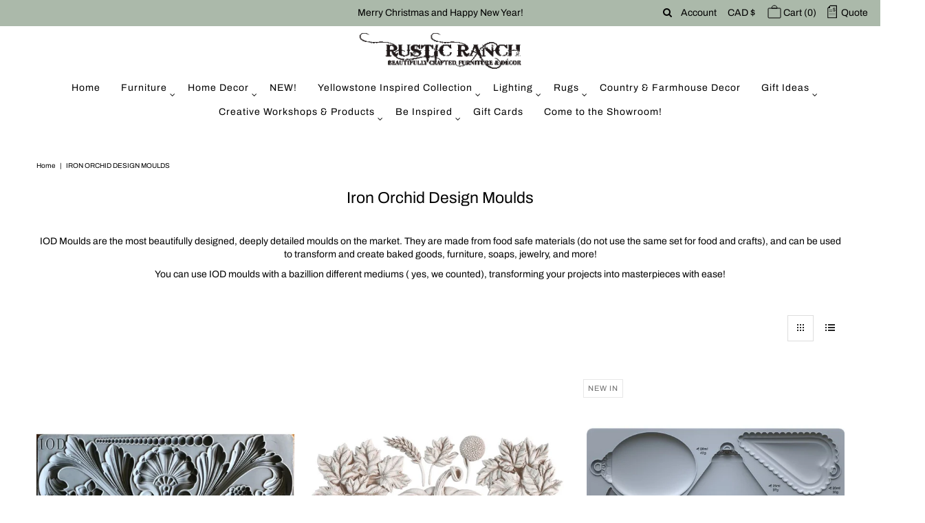

--- FILE ---
content_type: text/html; charset=utf-8
request_url: https://rusticranchfurniture.ca/collections/moulds
body_size: 56096
content:
<!DOCTYPE html>
<html lang="en" class="no-js">
<head>
  <meta charset="utf-8" />
  <meta name="viewport" content="width=device-width, initial-scale=1, maximum-scale=1">

  <!-- Establish early connection to external domains -->
  <link rel="preconnect" href="https://cdn.shopify.com" crossorigin>
  <link rel="preconnect" href="https://fonts.shopify.com" crossorigin>
  <link rel="preconnect" href="https://monorail-edge.shopifysvc.com">
  <link rel="preconnect" href="//ajax.googleapis.com" crossorigin /><!-- Preload onDomain stylesheets and script libraries -->
  <link rel="preload" href="//rusticranchfurniture.ca/cdn/shop/t/10/assets/stylesheet.css?v=66987587513213923971762210261" as="style">
  <link rel="preload" as="font" href="//rusticranchfurniture.ca/cdn/fonts/archivo/archivo_n4.dc8d917cc69af0a65ae04d01fd8eeab28a3573c9.woff2" type="font/woff2" crossorigin>
  <link rel="preload" as="font" href="//rusticranchfurniture.ca/cdn/fonts/archivo/archivo_n4.dc8d917cc69af0a65ae04d01fd8eeab28a3573c9.woff2" type="font/woff2" crossorigin>
  <link rel="preload" as="font" href="//rusticranchfurniture.ca/cdn/fonts/archivo/archivo_n4.dc8d917cc69af0a65ae04d01fd8eeab28a3573c9.woff2" type="font/woff2" crossorigin>
  <link rel="preload" href="//rusticranchfurniture.ca/cdn/shop/t/10/assets/eventemitter3.min.js?v=27939738353326123541614968709" as="script">
  <link rel="preload" href="//rusticranchfurniture.ca/cdn/shop/t/10/assets/theme.js?v=125533903297831719131614968736" as="script">
  <link rel="preload" href="//rusticranchfurniture.ca/cdn/shopifycloud/storefront/assets/themes_support/option_selection-b017cd28.js" as="script">
  <link rel="preload" href="//rusticranchfurniture.ca/cdn/shop/t/10/assets/ls.rias.min.js?v=14027706847819641431614968718" as="script">
  <link rel="preload" href="//rusticranchfurniture.ca/cdn/shop/t/10/assets/ls.bgset.min.js?v=67534032352881377061614968718" as="script">
  <link rel="preload" href="//rusticranchfurniture.ca/cdn/shop/t/10/assets/lazysizes.min.js?v=103527812519802870601614968717" as="script">
  <link rel="preload" href="//rusticranchfurniture.ca/cdn/shop/t/10/assets/jquery.fancybox.js?v=184450224409953340711614968716" as="script">

  <link rel="shortcut icon" href="//rusticranchfurniture.ca/cdn/shop/files/R_256x256_1_32x32.jpg?v=1614398216" type="image/png" />
  <link rel="canonical" href="https://rusticranchfurniture.ca/collections/moulds" />

  <title>Iron Orchid Design Moulds &ndash; Rustic Ranch Furniture and Decor</title>
  <meta name="description" content="IOD Moulds are the most beautifully designed, deeply detailed moulds on the market. They are made from food safe materials (do not use the same set for food and crafts), and can be used to transform and create baked goods, furniture, soaps, jewelry, and more! You can use IOD moulds with a bazillion different mediums ( " />

  

  <meta property="og:type" content="website">
  <meta property="og:title" content="Iron Orchid Design Moulds">
  <meta property="og:url" content="https://rusticranchfurniture.ca/collections/moulds">
  
    <meta property="og:description" content="IOD Moulds are the most beautifully designed, deeply detailed moulds on the market. They are made from food safe materials (do not use the same set for food and crafts), and can be used to transform and create baked goods, furniture, soaps, jewelry, and more! You can use IOD moulds with a bazillion different mediums ( ">
  
  
<meta property="og:site_name" content="Rustic Ranch Furniture and Decor">



  <meta name="twitter:card" content="summary">


  <meta name="twitter:site" content="@">



  

  <style data-shopify>
:root {
    --main-family: Archivo;
    --main-weight: 400;
    --nav-family: Archivo;
    --nav-weight: 400;
    --heading-family: Archivo;
    --heading-weight: 400;

    --font-size: 14px;
    --h1-size: 16px;
    --h2-size: 23px;
    --h3-size: 16px;
    --h4-size: 20px;
    --h5-size: 14px;
    --nav-size: 14px;

    --section-title-border: bottom-only-short;
    --heading-border-weight: 3;

    --announcement-bar-background: #abb9aa;
    --announcement-bar-text-color: #000000;
    --top-bar-links: #000000;
    --top-bar-links-hover: #b9b9b9;
    --top-bar-links-bg-hover: #ffffff;
    --top-bar-links-active: #000000;
    --top-bar-links-bg-active: #ffffff;
    --header-wrapper-background: #ffffff;
    --logo-color: #000000;
    --header-text-color: #000000;
    --header-text-color-dark: #000000;
    --navigation: #ffffff;
    --nav-color: #000000;
    --nav-hover-color: #ffffff;
    --nav-hover-link-color: #333333;
    --nav-dropdown-color: #000000;
    --dropdown-background-color: #ffffff;
    --dropdown-hover-link-color: #333333;
    --nav-border-color: #ffffff;
    --background: #ffffff;
    --heading-color: #000000;
    --text-color: #000000;
    --link-color: #000000;
    --dotted-color: #dddddd;
    --sale-color: #7d9bb9;
    --accent-color: #000000;
    --button-color: #000000;
    --button-text: #ffffff;
    --button-hover: #333333;
    --button-hover-text: #ffffff;
    --secondary-button-color: #b9b9b9;
    --secondary-button-text: #ffffff;
    --secondary-button-hover: #333333;
    --secondary-button-hover-text: #ffffff;
    --directional-background: rgba(0,0,0,0);
    --directional-hover-background: rgba(0,0,0,0);
    --directional-color: #d1d1d1;
    --directional-hover-color: #6c6c6c;
    --accordion-header-bg: #bdbdbd;
    --accordion-header-text: #ffffff;
    --accordion-content-text: #000000;
    --swatch-color: #000000;
    --swatch-background: #ffffff;
    --swatch-border: #000000;
    --swatch-selected-color: #ffffff;
    --swatch-selected-background: #030000;
    --swatch-selected-border: #000000;
    --footer-background: #abb9aa;
    --footer-border-color: #7e7e7e;
    --footer-header-color: #ffffff;
    --footer-text-color: #ffffff;
    --icon-color: #ffffff;


    --error-msg-dark: #e81000;
    --error-msg-light: #ffeae8;
    --success-msg-dark: #007f5f;
    --success-msg-light: #e5fff8;
  }
</style>


  <link rel="stylesheet" href="//rusticranchfurniture.ca/cdn/shop/t/10/assets/stylesheet.css?v=66987587513213923971762210261" type="text/css">

  <style>
    @font-face {
  font-family: Archivo;
  font-weight: 400;
  font-style: normal;
  font-display: swap;
  src: url("//rusticranchfurniture.ca/cdn/fonts/archivo/archivo_n4.dc8d917cc69af0a65ae04d01fd8eeab28a3573c9.woff2") format("woff2"),
       url("//rusticranchfurniture.ca/cdn/fonts/archivo/archivo_n4.bd6b9c34fdb81d7646836be8065ce3c80a2cc984.woff") format("woff");
}

    @font-face {
  font-family: Archivo;
  font-weight: 400;
  font-style: normal;
  font-display: swap;
  src: url("//rusticranchfurniture.ca/cdn/fonts/archivo/archivo_n4.dc8d917cc69af0a65ae04d01fd8eeab28a3573c9.woff2") format("woff2"),
       url("//rusticranchfurniture.ca/cdn/fonts/archivo/archivo_n4.bd6b9c34fdb81d7646836be8065ce3c80a2cc984.woff") format("woff");
}

    @font-face {
  font-family: Archivo;
  font-weight: 400;
  font-style: normal;
  font-display: swap;
  src: url("//rusticranchfurniture.ca/cdn/fonts/archivo/archivo_n4.dc8d917cc69af0a65ae04d01fd8eeab28a3573c9.woff2") format("woff2"),
       url("//rusticranchfurniture.ca/cdn/fonts/archivo/archivo_n4.bd6b9c34fdb81d7646836be8065ce3c80a2cc984.woff") format("woff");
}

    @font-face {
  font-family: Archivo;
  font-weight: 700;
  font-style: normal;
  font-display: swap;
  src: url("//rusticranchfurniture.ca/cdn/fonts/archivo/archivo_n7.651b020b3543640c100112be6f1c1b8e816c7f13.woff2") format("woff2"),
       url("//rusticranchfurniture.ca/cdn/fonts/archivo/archivo_n7.7e9106d320e6594976a7dcb57957f3e712e83c96.woff") format("woff");
}

    @font-face {
  font-family: Archivo;
  font-weight: 400;
  font-style: italic;
  font-display: swap;
  src: url("//rusticranchfurniture.ca/cdn/fonts/archivo/archivo_i4.37d8c4e02dc4f8e8b559f47082eb24a5c48c2908.woff2") format("woff2"),
       url("//rusticranchfurniture.ca/cdn/fonts/archivo/archivo_i4.839d35d75c605237591e73815270f86ab696602c.woff") format("woff");
}

    @font-face {
  font-family: Archivo;
  font-weight: 700;
  font-style: italic;
  font-display: swap;
  src: url("//rusticranchfurniture.ca/cdn/fonts/archivo/archivo_i7.3dc798c6f261b8341dd97dd5c78d97d457c63517.woff2") format("woff2"),
       url("//rusticranchfurniture.ca/cdn/fonts/archivo/archivo_i7.3b65e9d326e7379bd5f15bcb927c5d533d950ff6.woff") format("woff");
}

    </style>

    

    <script>window.performance && window.performance.mark && window.performance.mark('shopify.content_for_header.start');</script><meta name="google-site-verification" content="_qsDDsQHvEhLFpADkTeV_Gq2EZ28_1WhDvM44O09vnY">
<meta id="shopify-digital-wallet" name="shopify-digital-wallet" content="/1743618100/digital_wallets/dialog">
<meta name="shopify-checkout-api-token" content="8c24860d61ca9cc25a5b8424994f110e">
<link rel="alternate" type="application/atom+xml" title="Feed" href="/collections/moulds.atom" />
<link rel="next" href="/collections/moulds?page=2">
<link rel="alternate" type="application/json+oembed" href="https://rusticranchfurniture.ca/collections/moulds.oembed">
<script async="async" src="/checkouts/internal/preloads.js?locale=en-CA"></script>
<link rel="preconnect" href="https://shop.app" crossorigin="anonymous">
<script async="async" src="https://shop.app/checkouts/internal/preloads.js?locale=en-CA&shop_id=1743618100" crossorigin="anonymous"></script>
<script id="apple-pay-shop-capabilities" type="application/json">{"shopId":1743618100,"countryCode":"CA","currencyCode":"CAD","merchantCapabilities":["supports3DS"],"merchantId":"gid:\/\/shopify\/Shop\/1743618100","merchantName":"Rustic Ranch Furniture and Decor","requiredBillingContactFields":["postalAddress","email","phone"],"requiredShippingContactFields":["postalAddress","email","phone"],"shippingType":"shipping","supportedNetworks":["visa","masterCard","amex","discover","interac","jcb"],"total":{"type":"pending","label":"Rustic Ranch Furniture and Decor","amount":"1.00"},"shopifyPaymentsEnabled":true,"supportsSubscriptions":true}</script>
<script id="shopify-features" type="application/json">{"accessToken":"8c24860d61ca9cc25a5b8424994f110e","betas":["rich-media-storefront-analytics"],"domain":"rusticranchfurniture.ca","predictiveSearch":true,"shopId":1743618100,"locale":"en"}</script>
<script>var Shopify = Shopify || {};
Shopify.shop = "rustic-ranch-log-furniture.myshopify.com";
Shopify.locale = "en";
Shopify.currency = {"active":"CAD","rate":"1.0"};
Shopify.country = "CA";
Shopify.theme = {"name":"Vantage vsn feb4 - HC - 05 Mar '21","id":120485642394,"schema_name":"Vantage","schema_version":"7.4.0","theme_store_id":459,"role":"main"};
Shopify.theme.handle = "null";
Shopify.theme.style = {"id":null,"handle":null};
Shopify.cdnHost = "rusticranchfurniture.ca/cdn";
Shopify.routes = Shopify.routes || {};
Shopify.routes.root = "/";</script>
<script type="module">!function(o){(o.Shopify=o.Shopify||{}).modules=!0}(window);</script>
<script>!function(o){function n(){var o=[];function n(){o.push(Array.prototype.slice.apply(arguments))}return n.q=o,n}var t=o.Shopify=o.Shopify||{};t.loadFeatures=n(),t.autoloadFeatures=n()}(window);</script>
<script>
  window.ShopifyPay = window.ShopifyPay || {};
  window.ShopifyPay.apiHost = "shop.app\/pay";
  window.ShopifyPay.redirectState = null;
</script>
<script id="shop-js-analytics" type="application/json">{"pageType":"collection"}</script>
<script defer="defer" async type="module" src="//rusticranchfurniture.ca/cdn/shopifycloud/shop-js/modules/v2/client.init-shop-cart-sync_DtuiiIyl.en.esm.js"></script>
<script defer="defer" async type="module" src="//rusticranchfurniture.ca/cdn/shopifycloud/shop-js/modules/v2/chunk.common_CUHEfi5Q.esm.js"></script>
<script type="module">
  await import("//rusticranchfurniture.ca/cdn/shopifycloud/shop-js/modules/v2/client.init-shop-cart-sync_DtuiiIyl.en.esm.js");
await import("//rusticranchfurniture.ca/cdn/shopifycloud/shop-js/modules/v2/chunk.common_CUHEfi5Q.esm.js");

  window.Shopify.SignInWithShop?.initShopCartSync?.({"fedCMEnabled":true,"windoidEnabled":true});

</script>
<script>
  window.Shopify = window.Shopify || {};
  if (!window.Shopify.featureAssets) window.Shopify.featureAssets = {};
  window.Shopify.featureAssets['shop-js'] = {"shop-cart-sync":["modules/v2/client.shop-cart-sync_DFoTY42P.en.esm.js","modules/v2/chunk.common_CUHEfi5Q.esm.js"],"init-fed-cm":["modules/v2/client.init-fed-cm_D2UNy1i2.en.esm.js","modules/v2/chunk.common_CUHEfi5Q.esm.js"],"init-shop-email-lookup-coordinator":["modules/v2/client.init-shop-email-lookup-coordinator_BQEe2rDt.en.esm.js","modules/v2/chunk.common_CUHEfi5Q.esm.js"],"shop-cash-offers":["modules/v2/client.shop-cash-offers_3CTtReFF.en.esm.js","modules/v2/chunk.common_CUHEfi5Q.esm.js","modules/v2/chunk.modal_BewljZkx.esm.js"],"shop-button":["modules/v2/client.shop-button_C6oxCjDL.en.esm.js","modules/v2/chunk.common_CUHEfi5Q.esm.js"],"init-windoid":["modules/v2/client.init-windoid_5pix8xhK.en.esm.js","modules/v2/chunk.common_CUHEfi5Q.esm.js"],"avatar":["modules/v2/client.avatar_BTnouDA3.en.esm.js"],"init-shop-cart-sync":["modules/v2/client.init-shop-cart-sync_DtuiiIyl.en.esm.js","modules/v2/chunk.common_CUHEfi5Q.esm.js"],"shop-toast-manager":["modules/v2/client.shop-toast-manager_BYv_8cH1.en.esm.js","modules/v2/chunk.common_CUHEfi5Q.esm.js"],"pay-button":["modules/v2/client.pay-button_FnF9EIkY.en.esm.js","modules/v2/chunk.common_CUHEfi5Q.esm.js"],"shop-login-button":["modules/v2/client.shop-login-button_CH1KUpOf.en.esm.js","modules/v2/chunk.common_CUHEfi5Q.esm.js","modules/v2/chunk.modal_BewljZkx.esm.js"],"init-customer-accounts-sign-up":["modules/v2/client.init-customer-accounts-sign-up_aj7QGgYS.en.esm.js","modules/v2/client.shop-login-button_CH1KUpOf.en.esm.js","modules/v2/chunk.common_CUHEfi5Q.esm.js","modules/v2/chunk.modal_BewljZkx.esm.js"],"init-shop-for-new-customer-accounts":["modules/v2/client.init-shop-for-new-customer-accounts_NbnYRf_7.en.esm.js","modules/v2/client.shop-login-button_CH1KUpOf.en.esm.js","modules/v2/chunk.common_CUHEfi5Q.esm.js","modules/v2/chunk.modal_BewljZkx.esm.js"],"init-customer-accounts":["modules/v2/client.init-customer-accounts_ppedhqCH.en.esm.js","modules/v2/client.shop-login-button_CH1KUpOf.en.esm.js","modules/v2/chunk.common_CUHEfi5Q.esm.js","modules/v2/chunk.modal_BewljZkx.esm.js"],"shop-follow-button":["modules/v2/client.shop-follow-button_CMIBBa6u.en.esm.js","modules/v2/chunk.common_CUHEfi5Q.esm.js","modules/v2/chunk.modal_BewljZkx.esm.js"],"lead-capture":["modules/v2/client.lead-capture_But0hIyf.en.esm.js","modules/v2/chunk.common_CUHEfi5Q.esm.js","modules/v2/chunk.modal_BewljZkx.esm.js"],"checkout-modal":["modules/v2/client.checkout-modal_BBxc70dQ.en.esm.js","modules/v2/chunk.common_CUHEfi5Q.esm.js","modules/v2/chunk.modal_BewljZkx.esm.js"],"shop-login":["modules/v2/client.shop-login_hM3Q17Kl.en.esm.js","modules/v2/chunk.common_CUHEfi5Q.esm.js","modules/v2/chunk.modal_BewljZkx.esm.js"],"payment-terms":["modules/v2/client.payment-terms_CAtGlQYS.en.esm.js","modules/v2/chunk.common_CUHEfi5Q.esm.js","modules/v2/chunk.modal_BewljZkx.esm.js"]};
</script>
<script>(function() {
  var isLoaded = false;
  function asyncLoad() {
    if (isLoaded) return;
    isLoaded = true;
    var urls = ["\/\/www.powr.io\/powr.js?powr-token=rustic-ranch-log-furniture.myshopify.com\u0026external-type=shopify\u0026shop=rustic-ranch-log-furniture.myshopify.com","https:\/\/accessories.w3apps.co\/js\/accessories.js?shop=rustic-ranch-log-furniture.myshopify.com","https:\/\/shopify.covet.pics\/covet-pics-widget-inject.js?shop=rustic-ranch-log-furniture.myshopify.com"];
    for (var i = 0; i < urls.length; i++) {
      var s = document.createElement('script');
      s.type = 'text/javascript';
      s.async = true;
      s.src = urls[i];
      var x = document.getElementsByTagName('script')[0];
      x.parentNode.insertBefore(s, x);
    }
  };
  if(window.attachEvent) {
    window.attachEvent('onload', asyncLoad);
  } else {
    window.addEventListener('load', asyncLoad, false);
  }
})();</script>
<script id="__st">var __st={"a":1743618100,"offset":-25200,"reqid":"271fefff-eeca-4729-9da1-3908b4c9de02-1767636657","pageurl":"rusticranchfurniture.ca\/collections\/moulds","u":"93b6b74627a2","p":"collection","rtyp":"collection","rid":219813773466};</script>
<script>window.ShopifyPaypalV4VisibilityTracking = true;</script>
<script id="captcha-bootstrap">!function(){'use strict';const t='contact',e='account',n='new_comment',o=[[t,t],['blogs',n],['comments',n],[t,'customer']],c=[[e,'customer_login'],[e,'guest_login'],[e,'recover_customer_password'],[e,'create_customer']],r=t=>t.map((([t,e])=>`form[action*='/${t}']:not([data-nocaptcha='true']) input[name='form_type'][value='${e}']`)).join(','),a=t=>()=>t?[...document.querySelectorAll(t)].map((t=>t.form)):[];function s(){const t=[...o],e=r(t);return a(e)}const i='password',u='form_key',d=['recaptcha-v3-token','g-recaptcha-response','h-captcha-response',i],f=()=>{try{return window.sessionStorage}catch{return}},m='__shopify_v',_=t=>t.elements[u];function p(t,e,n=!1){try{const o=window.sessionStorage,c=JSON.parse(o.getItem(e)),{data:r}=function(t){const{data:e,action:n}=t;return t[m]||n?{data:e,action:n}:{data:t,action:n}}(c);for(const[e,n]of Object.entries(r))t.elements[e]&&(t.elements[e].value=n);n&&o.removeItem(e)}catch(o){console.error('form repopulation failed',{error:o})}}const l='form_type',E='cptcha';function T(t){t.dataset[E]=!0}const w=window,h=w.document,L='Shopify',v='ce_forms',y='captcha';let A=!1;((t,e)=>{const n=(g='f06e6c50-85a8-45c8-87d0-21a2b65856fe',I='https://cdn.shopify.com/shopifycloud/storefront-forms-hcaptcha/ce_storefront_forms_captcha_hcaptcha.v1.5.2.iife.js',D={infoText:'Protected by hCaptcha',privacyText:'Privacy',termsText:'Terms'},(t,e,n)=>{const o=w[L][v],c=o.bindForm;if(c)return c(t,g,e,D).then(n);var r;o.q.push([[t,g,e,D],n]),r=I,A||(h.body.append(Object.assign(h.createElement('script'),{id:'captcha-provider',async:!0,src:r})),A=!0)});var g,I,D;w[L]=w[L]||{},w[L][v]=w[L][v]||{},w[L][v].q=[],w[L][y]=w[L][y]||{},w[L][y].protect=function(t,e){n(t,void 0,e),T(t)},Object.freeze(w[L][y]),function(t,e,n,w,h,L){const[v,y,A,g]=function(t,e,n){const i=e?o:[],u=t?c:[],d=[...i,...u],f=r(d),m=r(i),_=r(d.filter((([t,e])=>n.includes(e))));return[a(f),a(m),a(_),s()]}(w,h,L),I=t=>{const e=t.target;return e instanceof HTMLFormElement?e:e&&e.form},D=t=>v().includes(t);t.addEventListener('submit',(t=>{const e=I(t);if(!e)return;const n=D(e)&&!e.dataset.hcaptchaBound&&!e.dataset.recaptchaBound,o=_(e),c=g().includes(e)&&(!o||!o.value);(n||c)&&t.preventDefault(),c&&!n&&(function(t){try{if(!f())return;!function(t){const e=f();if(!e)return;const n=_(t);if(!n)return;const o=n.value;o&&e.removeItem(o)}(t);const e=Array.from(Array(32),(()=>Math.random().toString(36)[2])).join('');!function(t,e){_(t)||t.append(Object.assign(document.createElement('input'),{type:'hidden',name:u})),t.elements[u].value=e}(t,e),function(t,e){const n=f();if(!n)return;const o=[...t.querySelectorAll(`input[type='${i}']`)].map((({name:t})=>t)),c=[...d,...o],r={};for(const[a,s]of new FormData(t).entries())c.includes(a)||(r[a]=s);n.setItem(e,JSON.stringify({[m]:1,action:t.action,data:r}))}(t,e)}catch(e){console.error('failed to persist form',e)}}(e),e.submit())}));const S=(t,e)=>{t&&!t.dataset[E]&&(n(t,e.some((e=>e===t))),T(t))};for(const o of['focusin','change'])t.addEventListener(o,(t=>{const e=I(t);D(e)&&S(e,y())}));const B=e.get('form_key'),M=e.get(l),P=B&&M;t.addEventListener('DOMContentLoaded',(()=>{const t=y();if(P)for(const e of t)e.elements[l].value===M&&p(e,B);[...new Set([...A(),...v().filter((t=>'true'===t.dataset.shopifyCaptcha))])].forEach((e=>S(e,t)))}))}(h,new URLSearchParams(w.location.search),n,t,e,['guest_login'])})(!0,!0)}();</script>
<script integrity="sha256-4kQ18oKyAcykRKYeNunJcIwy7WH5gtpwJnB7kiuLZ1E=" data-source-attribution="shopify.loadfeatures" defer="defer" src="//rusticranchfurniture.ca/cdn/shopifycloud/storefront/assets/storefront/load_feature-a0a9edcb.js" crossorigin="anonymous"></script>
<script crossorigin="anonymous" defer="defer" src="//rusticranchfurniture.ca/cdn/shopifycloud/storefront/assets/shopify_pay/storefront-65b4c6d7.js?v=20250812"></script>
<script data-source-attribution="shopify.dynamic_checkout.dynamic.init">var Shopify=Shopify||{};Shopify.PaymentButton=Shopify.PaymentButton||{isStorefrontPortableWallets:!0,init:function(){window.Shopify.PaymentButton.init=function(){};var t=document.createElement("script");t.src="https://rusticranchfurniture.ca/cdn/shopifycloud/portable-wallets/latest/portable-wallets.en.js",t.type="module",document.head.appendChild(t)}};
</script>
<script data-source-attribution="shopify.dynamic_checkout.buyer_consent">
  function portableWalletsHideBuyerConsent(e){var t=document.getElementById("shopify-buyer-consent"),n=document.getElementById("shopify-subscription-policy-button");t&&n&&(t.classList.add("hidden"),t.setAttribute("aria-hidden","true"),n.removeEventListener("click",e))}function portableWalletsShowBuyerConsent(e){var t=document.getElementById("shopify-buyer-consent"),n=document.getElementById("shopify-subscription-policy-button");t&&n&&(t.classList.remove("hidden"),t.removeAttribute("aria-hidden"),n.addEventListener("click",e))}window.Shopify?.PaymentButton&&(window.Shopify.PaymentButton.hideBuyerConsent=portableWalletsHideBuyerConsent,window.Shopify.PaymentButton.showBuyerConsent=portableWalletsShowBuyerConsent);
</script>
<script data-source-attribution="shopify.dynamic_checkout.cart.bootstrap">document.addEventListener("DOMContentLoaded",(function(){function t(){return document.querySelector("shopify-accelerated-checkout-cart, shopify-accelerated-checkout")}if(t())Shopify.PaymentButton.init();else{new MutationObserver((function(e,n){t()&&(Shopify.PaymentButton.init(),n.disconnect())})).observe(document.body,{childList:!0,subtree:!0})}}));
</script>
<link id="shopify-accelerated-checkout-styles" rel="stylesheet" media="screen" href="https://rusticranchfurniture.ca/cdn/shopifycloud/portable-wallets/latest/accelerated-checkout-backwards-compat.css" crossorigin="anonymous">
<style id="shopify-accelerated-checkout-cart">
        #shopify-buyer-consent {
  margin-top: 1em;
  display: inline-block;
  width: 100%;
}

#shopify-buyer-consent.hidden {
  display: none;
}

#shopify-subscription-policy-button {
  background: none;
  border: none;
  padding: 0;
  text-decoration: underline;
  font-size: inherit;
  cursor: pointer;
}

#shopify-subscription-policy-button::before {
  box-shadow: none;
}

      </style>

<script>window.performance && window.performance.mark && window.performance.mark('shopify.content_for_header.end');</script>

  

  
  
  










<!-- BEGIN app block: shopify://apps/boostpop-popups-banners/blocks/app-embed/8b4a8c56-21b5-437e-95f9-cd5dc65ceb49 --><script>
    // Create app element in main document for widget to render to
    function createAppElement() {
        var appDiv = document.createElement('div');
        appDiv.id = 'boost-pop-container';
        appDiv.style = 'display: block !important';

        document.body.appendChild(appDiv);
    }

    // Load widget script and move to Shadow DOM after load
    function loadWidgetScript() {
        var script = document.createElement('script');

        script.src = 'https://cdn.shopify.com/extensions/019b89d5-2c1e-7692-9d57-feef3198c32e/boost-pop-up-20/assets/ap.min.js';
        script.async = true;

        document.head.appendChild(script);
    }

    function initializeApp() {
        createAppElement();
        loadWidgetScript();
    }

    // Execute immediately if DOM is already loaded, otherwise wait for DOMContentLoaded
    if (document.readyState === 'loading') {
        document.addEventListener('DOMContentLoaded', initializeApp);
    } else {
        initializeApp();
    }
</script>

<script src="https://cdn.shopify.com/extensions/019b89d5-2c1e-7692-9d57-feef3198c32e/boost-pop-up-20/assets/polyfill.min.js" async></script>
<script src="https://cdn.shopify.com/extensions/019b89d5-2c1e-7692-9d57-feef3198c32e/boost-pop-up-20/assets/maska.js" async></script>

<script>
    // Function to make IE9+ support forEach:
    if (window.NodeList && !NodeList.prototype.forEach) {
        NodeList.prototype.forEach = Array.prototype.forEach;
    }
</script>

<!-- END app block --><!-- BEGIN app block: shopify://apps/sa-request-a-quote/blocks/app-embed-block/56d84fcb-37c7-4592-bb51-641b7ec5eef0 -->


<script type="text/javascript">
    var config = {"settings":{"app_url":"https:\/\/quote.samita.io","shop_url":"rustic-ranch-log-furniture.myshopify.com","domain":"rusticranchfurniture.ca","plan":"PREMIUM","new_frontend":0,"new_setting":1,"front_shop_url":"rusticranchfurniture.ca","search_template_created":"true","collection_enable":0,"product_enable":1,"rfq_page":"request-for-quote","rfq_history":"quotes-history","lang_translations":[],"lang_translationsFormbuilder":[],"selector":{"productForm":[".home-product form[action*=\"\/cart\/add\"]",".shop-product form[action*=\"\/cart\/add\"]","#shopify-section-featured-product form[action*=\"\/cart\/add\"]","form.apb-product-form",".product-form__buy-buttons form[action*=\"\/cart\/add\"]","product-form form[action*=\"\/cart\/add\"]",".product-form form[action*=\"\/cart\/add\"]",".product-page form[action*=\"\/cart\/add\"]",".product-add form[action*=\"\/cart\/add\"]","[id*=\"ProductSection--\"] form[action*=\"\/cart\/add\"]","form#add-to-cart-form","form.sf-cart__form","form.productForm","form.product-form","form.product-single__form","form.shopify-product-form:not(#product-form-installment)","form.atc-form","form.atc-form-mobile","form[action*=\"\/cart\/add\"]:not([hidden]):not(#product-form-installment)"],"addtocart_selector":"#shopify_add_to_cart,.product-form .btn-cart,.js-product-button-add-to-cart,.shopify-product-form .btn-addtocart,#product-add-to-cart,.shopify-product-form .add_to_cart,.product-details__add-to-cart-button,.shopify-product-form .product-submit,.product-form__cart-buttons,.shopify-product-form input[type=\"submit\"],.js-product-form button[type=\"submit\"],form.product-purchase-form button[type=\"submit\"],#addToCart,#AddToCart,[data-btn-type=\"add-to-cart\"],.default-cart-button__button,.shopify-product-form button[data-add-to-cart],form[data-product-form] .add-to-cart-btn,.product__submit__add,.product-form .add-to-cart-button,.product-form__cart-submit,.shopify-product-form button[data-product-add],#AddToCart--product-template,.product-buy-buttons--cta,.product-form__add-btn,form[data-type=\"add-to-cart-form\"] .product__add-to-cart,.productForm .productForm-submit,.ProductForm__AddToCart,.shopify-product-form .btn--add-to-cart,.ajax-product-form button[data-add-to-cart],.shopify-product-form .product__submit__add,form[data-product-form] .add-to-cart,.product-form .product__submit__add,.shopify-product-form button[type=\"submit\"][data-add-button],.product-form .product-form__add-button,.product-form__submit,.product-single__form .add-to-cart,form#AddToCartForm button#AddToCart,form.shopify-product-form button.add-to-cart,form[action*=\"\/cart\/add\"] [name=\"add\"],form[action*=\"\/cart\/add\"] button#AddToCartDesk, form[data-product-form] button[data-product-add], .product-form--atc-button[data-product-atc], .globo-validationForm, button.single_add_to_cart_button, input#AddToCart-product-template, button[data-action=\"add-to-cart\"], .product-details-wrapper .add-to-cart input, form.product-menu-form .product-menu-button[data-product-menu-button-atc], .product-add input#AddToCart, #product-content #add-to-cart #addToCart, .product-form-submit-wrap .add-to-cart-button, .productForm-block .productForm-submit, .btn-wrapper-c .add, .product-submit input.add-to-cart, .form-element-quantity-submit .form-element-submit-button, .quantity-submit-row__submit input, form#AddToCartForm .product-add input#addToCart, .product__form .product__add-to-cart, #product-description form .product-add .add, .product-add input.button.product-add-available, .globo__validation-default, #product-area .product-details-wrapper .options .selector-wrapper .submit,.product_type_simple add_to_cart_button,.pr_atc,.js-product-button-add-to-cart,.product-cta,.tt-btn-addtocart,.product-card-interaction,.product-item__quick-form,.product--quick-add,.btn--quick[data-add-to-cart],.product-card-btn__btn,.productitem--action-atc,.quick-add-btn,.quick-add-button,.product-item__quick-add-button,add-to-cart,.cartButton,.product_after_shop_loop_buttons,.quick-buy-product-form .pb-button-shadow,.product-form__submit,.quick-add__submit,.product__submit__add,form #AddToCart-product-template, form #AddToCart, form #addToCart-product-template, form .product__add-to-cart-button, form .product-form__cart-submit, form .add-to-cart, form .cart-functions \u003e button, form .productitem--action-atc, form .product-form--atc-button, form .product-menu-button-atc, form .product__add-to-cart, form .add-to-cart-button, form #addToCart, form .product-detail__form__action \u003e button, form .product-form-submit-wrap \u003e input, form .product-form input[type=\"submit\"], form input.submit, form .add_to_cart, form .product-item-quick-shop, form #add-to-cart, form .productForm-submit, form .add-to-cart-btn, form .product-single__add-btn, form .quick-add--add-button, form .product-page--add-to-cart, form .addToCart, form .product-form .form-actions, form .button.add, form button#add, form .addtocart, form .AddtoCart, form .product-add input.add, form button#purchase, form[action*=\"\/cart\/add\"] button[type=\"submit\"], form .product__form button[type=\"submit\"], form #AddToCart--product-template","addToCartTextElement":"[data-add-to-cart-text], [data-button-text], .button-text, *:not(.icon):not(.spinner):not(.no-js):not(.spinner-inner-1):not(.spinner-inner-2):not(.spinner-inner-3)","collectionProductForm":".spf-product__form, form[action*=\"\/cart\/add\"]","collectionAddToCartSelector":".collectionPreorderAddToCartBtn, [type=\"submit\"]:not(.quick-add__submit), [name=\"add\"]:not(.quick-add__submit), .add-to-cart-btn, .pt-btn-addtocart, .js-add-to-cart, .tt-btn-addtocart, .spf-product__form-btn-addtocart, .ProductForm__AddToCart, button.gt_button.gt_product-button--add-to-cart, .button--addToCart","productCollectionItem":".grid__item, .product-item, .card \u003e .card__content .card__information,.collection-product-card,.sf__pcard,.product-item__content,.products .product-col,.pr_list_item,.pr_grid_item,.product-wrap,.tt-layout-product-item .tt-product,.products-grid .grid-item,.product-grid .indiv-product, .product-list [data-product-item],.product-list .product-block,.collection-products .collection-product,.collection__grid-loop .product-index,.product-thumbnail[data-product-thumbnail],.filters-results .product-list .card,.product-loop .product-index,#main-collection-product-grid .product-index,.collection-container .product,.featured-collection .product,.collection__grid-item,.collection-product,[data-product-grid-item],.product-grid-item.product-grid-item--featured,.collection__products .product-grid-item, .collection-alternating-product,.product-list-item, .collection-product-grid [class*=\"column\"],.collection-filters .product-grid-item, .featured-collection__content .featured-collection__item,.collection-grid .grid-item.grid-product,#CollectionProductGrid .collection-list li,.collection__products .product-item,.collection__products .product-item,#main-collection-product-grid .product-loop__item,.product-loop .product-loop__item, .products #ajaxSection c:not(.card-price),#main-collection-products .product,.grid.gap-theme \u003e li,.mainCollectionProductGrid .grid .block-product,.collection-grid-main .items-start \u003e .block, .s-collection__products .c-product-item,.products-grid .product,[data-section-type=\"collection\"] .group.block,.blocklayout .block.product,.sf__pcard,.product-grid .product-block,.product-list .product-block .product-block__inner, .collection.grid .product-item .product-item__wrapper,.collection--body--grid .product--root,.o-layout__item .product-card,.productgrid--items .productgrid--item .productitem,.box__collection,.collection-page__product,.collection-grid__row .product-block .product-block__inner,.ProductList .Grid__Cell .ProductItem .ProductItem__Wrapper,.items .item .item__inner,.grid-flex .product-block,.product-loop .product,.collection__products .product-tile,.product-list .product-item, .product-grid .grid-item .grid-item__content,.collection .product-item, .collection__grid .product-card .product-card-info,.collection-list .block,.collection__products .product-item,.product--root[data-product-view=grid],.grid__wrapper .product-loop__item,.collection__list-item, #CollectionSection .grid-uniform .grid-item, #shopify-section-collection-template .product-item, .collections__products .featured-collections__item, .collection-grid-section:not(.shopify-section),.spf-product-card,.product-grid-item,.productitem, .type-product-grid-item, .product-details, .featured-product-content","productCollectionHref":"h3[data-href*=\"\/products\/\"], div[data-href*=\"\/products\/\"], a.product-block__link[href*=\"\/products\/\"], a.indiv-product__link[href*=\"\/products\/\"], a.thumbnail__link[href*=\"\/products\/\"], a.product-item__link[href*=\"\/products\/\"], a.product-card__link[href*=\"\/products\/\"], a.product-card-link[href*=\"\/products\/\"], a.product-block__image__link[href*=\"\/products\/\"], a.stretched-link[href*=\"\/products\/\"], a.grid-product__link[href*=\"\/products\/\"], a.product-grid-item--link[href*=\"\/products\/\"], a.product-link[href*=\"\/products\/\"], a.product__link[href*=\"\/products\/\"], a.full-unstyled-link[href*=\"\/products\/\"], a.grid-item__link[href*=\"\/products\/\"], a.grid-product__link[href*=\"\/products\/\"], a[data-product-page-link][href*=\"\/products\/\"], a[href*=\"\/products\/\"]:not(.logo-bar__link,.ButtonGroup__Item.Button,.menu-promotion__link,.site-nav__link,.mobile-nav__link,.hero__sidebyside-image-link,.announcement-link,.breadcrumbs-list__link,.single-level-link,.d-none,.icon-twitter,.icon-facebook,.icon-pinterest,#btn,.list-menu__item.link.link--tex,.btnProductQuickview,.index-banner-slides-each,.global-banner-switch,.sub-nav-item-link,.announcement-bar__link)","quickViewSelector":"a.quickview-icon.quickview, .qv-icon, .previewer-button, .sca-qv-button, .product-item__action-button[data-action=\"open-modal\"], .boost-pfs-quickview-btn, .collection-product[data-action=\"show-product\"], button.product-item__quick-shop-button, .product-item__quick-shop-button-wrapper, .open-quick-view, .product-item__action-button[data-action=\"open-modal\"], .tt-btn-quickview, .product-item-quick-shop .available, .quickshop-trigger, .productitem--action-trigger:not(.productitem--action-atc), .quick-product__btn, .thumbnail, .quick_shop, a.sca-qv-button, .overlay, .quick-view, .open-quick-view, [data-product-card-link], a[rel=\"quick-view\"], a.quick-buy, div.quickview-button \u003e a, .block-inner a.more-info, .quick-shop-modal-trigger, a.quick-view-btn, a.spo-quick-view, div.quickView-button, a.product__label--quick-shop, span.trigger-quick-view, a.act-quickview-button, a.product-modal, [data-quickshop-full], [data-quickshop-slim], [data-quickshop-trigger], .quick_view_btn, .js-quickview-trigger, [id*=\"quick-add-template\"], .js-quickbuy-button","quickViewProductForm":".qv-form, .qview-form, .description-wrapper_content, .wx-product-wrapper, #sca-qv-add-item-form, .product-form, #boost-pfs-quickview-cart-form, .product.preview .shopify-product-form, .product-details__form, .gfqv-product-form, #ModalquickView form#modal_quick_view, .quick_view_form, .product_form, .quick-buy__product-form, .quick-shop-modal form[action*=\"\/cart\/add\"], #quick-shop-modal form[action*=\"\/cart\/add\"], .white-popup.quick-view form[action*=\"\/cart\/add\"], .quick-view form[action*=\"\/cart\/add\"], [id*=\"QuickShopModal-\"] form[action*=\"\/cart\/add\"], .quick-shop.active form[action*=\"\/cart\/add\"], .quick-view-panel form[action*=\"\/cart\/add\"], .content.product.preview form[action*=\"\/cart\/add\"], .quickView-wrap form[action*=\"\/cart\/add\"], .quick-modal form[action*=\"\/cart\/add\"], #colorbox form[action*=\"\/cart\/add\"], .product-quick-view form[action*=\"\/cart\/add\"], .quickform, .modal--quickshop-full, .modal--quickshop form[action*=\"\/cart\/add\"], .quick-shop-form, .fancybox-inner form[action*=\"\/cart\/add\"], #quick-view-modal form[action*=\"\/cart\/add\"], [data-product-modal] form[action*=\"\/cart\/add\"], .modal--quick-shop.modal--is-active form[action*=\"\/cart\/add\"]","searchResultSelector":".predictive-search, .search__results__products, .search-bar__results, .predictive-search-results, #PredictiveResults, .search-results-panel, .search-flydown--results, .header-search-results-wrapper, .main_search__popup","searchResultItemSelector":".predictive-search__list-item, .predictive-search__results-list li, ul li, .product-item, .search-bar__results-products .mini-product, .search__product-loop li, .grid-item, .grid-product, .search--result-group .row, .search-flydown--product, .predictive-search-group .grid, .main-search-result, .search-result","price_selector":".sf__pcard-price,.shopify-Price-amount,#price_ppr,.product-page-info__price,.tt-price,.price-box,.product__price-container,.product-meta__price-list-container,.product-item-meta__price-list-container,.collection-product-price,.product__grid__price,.product-grid-item__price,.product-price--wrapper,.price__current,.product-loop-element__price,.product-block__price,[class*=\"product-card-price\"],.ProductMeta__PriceList,.ProductItem__PriceList,.product-detail__price,.price_wrapper,.product__price__wrap,[data-price-wrapper],.product-item__price-list,.product-single__prices,.product-block--price,.product-page--pricing,.current-price,.product-prices,.product-card-prices,.product-price-block,product-price-root,.product--price-container,.product-form__prices,.product-loop__price,.card-price,.product-price-container,.product_after_shop_loop_price,.main-product__price,.product-block-price,span[data-product-price],.block-price,product-price,.price-wrapper,.price__container,#ProductPrice-product-template,#ProductPrice,.product-price,.product__price—reg,#productPrice-product-template,.product__current-price,.product-thumb-caption-price-current,.product-item-caption-price-current,.grid-product__price,.product__price,span.price:not(.mini-cart__content .price),span.product-price,.productitem--price,.product-pricing,span.money,.product-item__price,.product-list-item-price,p.price,div.price,.product-meta__prices,div.product-price,span#price,.price.money,h3.price,a.price,.price-area,.product-item-price,.pricearea,.collectionGrid .collectionBlock-info \u003e p,#ComparePrice,.product--price-wrapper,.product-page--price-wrapper,.color--shop-accent.font-size--s.t--meta.f--main,.ComparePrice,.ProductPrice,.prodThumb .title span:last-child,.product-single__price-product-template,.product-info-price,.price-money,.prod-price,#price-field,.product-grid--price,.prices,.pricing,#product-price,.money-styling,.compare-at-price,.product-item--price,.card__price,.product-card__price,.product-price__price,.product-item__price-wrapper,.product-single__price,.grid-product__price-wrap,a.grid-link p.grid-link__meta,dl.price,.mini-product__price,.predictive-search__price","buynow_selector":".shopify-payment-button","quantity_selector":"[name=\"quantity\"], input.quantity, [name=\"qty\"]","variantSelector":".product-form__variants, .ga-product_variant_select, select[name=\"id\"], input[name=\"id\"], .qview-variants \u003e select, select[name=\"id[]\"], input[name=\"grfqId\"], select[name=\"idGlobo\"]","variantActivator":".product-form__chip-wrapper, .product__swatches [data-swatch-option], .swatch__container .swatch__option, .gf_swatches .gf_swatch, .product-form__controls-group-options select, ul.clickyboxes li, .pf-variant-select, ul.swatches-select li, .product-options__value, .form-check-swatch, button.btn.swatch select.product__variant, .pf-container a, button.variant.option, ul.js-product__variant--container li, .variant-input, .product-variant \u003e ul \u003e li  ,.input--dropdown, .HorizontalList \u003e li, .product-single__swatch__item, .globo-swatch-list ul.value \u003e .select-option, .form-swatch-item, .selector-wrapper select, select.pf-input, ul.swatches-select \u003e li.nt-swatch.swatch_pr_item, ul.gfqv-swatch-values \u003e li, .lh-swatch-select, .swatch-image, .variant-image-swatch, #option-size, .selector-wrapper .replaced, .regular-select-content \u003e .regular-select-item, .radios--input, ul.swatch-view \u003e li \u003e .swatch-selector ,.single-option-selector, .swatch-element input, [data-product-option], .single-option-selector__radio, [data-index^=\"option\"], .SizeSwatchList input, .swatch-panda input[type=radio], .swatch input, .swatch-element input[type=radio], select[id*=\"product-select-\"], select[id|=\"product-select-option\"], [id|=\"productSelect-product\"], [id|=\"ProductSelect-option\"],select[id|=\"product-variants-option\"],select[id|=\"sca-qv-product-selected-option\"],select[id*=\"product-variants-\"],select[id|=\"product-selectors-option\"],select[id|=\"variant-listbox-option\"],select[id|=\"id-option\"],select[id|=\"SingleOptionSelector\"], .variant-input-wrap input, [data-action=\"select-value\"], .product-swatch-list li, .product-form__input input","checkout_btn":"input[type=\"submit\"][name=\"checkout\"], button[type=\"submit\"][name=\"checkout\"], button[type=\"button\"][name=\"checkout\"]","quoteCounter":".quotecounter .bigquotecounter, .cart-icon .quotecount, cart-icon .count, [id=\"quoteCount\"], .quoteCount, .g-quote-item span.g-badge, .medium-up--hide.small--one-half .site-header__cart span.quotecount","positionButton":".g-atc","positionCollectionButton":".g-collection-atc","positionQuickviewButton":".g-quickview-atc","positionFeatureButton":".g-feature-atc","positionSearchButton":".g-feature-atc","positionLoginButton":".g-login-btn"},"classes":{"rfqButton":"rfq-btn","rfqCollectionButton":"rfq-collection-btn","rfqCartButton":"rfq-btn-cart","rfqLoginButton":"grfq-login-to-see-price-btn","rfqTheme":"rfq-theme","rfqHidden":"rfq-hidden","rfqHidePrice":"GRFQHidePrice","rfqHideAtcBtn":"GRFQHideAddToCartButton","rfqHideBuynowBtn":"GRFQHideBuyNowButton","rfqCollectionContent":"rfq-collection-content","rfqCollectionLoaded":"rfq-collection-loaded","rfqCollectionItem":"rfq-collection-item","rfqCollectionVariantSelector":"rfq-variant-id","rfqSingleProductForm":"rfq-product-form","rfqCollectionProductForm":"rfq-collection-form","rfqFeatureProductForm":"rfq-feature-form","rfqQuickviewProductForm":"rfq-quickview-form","rfqCollectionActivator":"rfq-variant-selector"},"useLocalStorage":false,"translation_default":{"addProductGroup":"Create sectioned quote","addProductToGroup":"Add products to group","clearGroup":"Clear group","duplicateItem":"Duplicate item","groupEmpty":"This group is currently empty product","note":"Note","whisedPrice":"Wished price","button":"Add to Quote","popupsuccess":"The product %s is added to your quote.","popupproductselection":null,"popupreviewinformation":null,"popupcontactinformation":null,"popupcontinue":"Continue Shopping","popupviewquote":"View Quote","popupnextstep":"Next step","popuppreviousstep":"Previous step","productsubheading":"Enter your quote quantity for each variant","popupcontactinformationheading":"Contact information","popupcontactinformationsubheading":"In order to reach out to you we would like to know a bit more about you.","popupback":"Back","popupupdate":"Update","popupproducts":"Products","popupproductssubheading":"The following products will be added to your quote request","popupthankyou":"Thank you","toast_message":"Product added to quote","pageempty":"Your quote is currently empty.","pagebutton":"Submit Request","pagesubmitting":"Submitting Request","pagesuccess":"Thank you for submitting your request!","pagecontinueshopping":"Continue Shopping","pageimage":null,"pageproduct":"Product","pagevendor":"Vendor","pagesku":"SKU","pageoption":"Option","pagequantity":"Quantity","pageprice":"Price","pagetotal":"Total","formrequest":"Form Request","pagesubtotal":"Subtotal","pageremove":"Remove","error_messages":{"required":"Please fill in this field","invalid_email":"Invalid email","file_size_limit":"File size exceed limit","file_not_allowed":"File extension is not allowed","required_captcha":"Please verify captcha"},"historylogin":"You have to {login|login} to use Quote history feature.","historyempty":"You haven't placed any quote yet.","historyaccount":"Account Information","historycustomer":"Customer Name","historyid":null,"historydate":"Date","historyitems":"Items","historyaction":"Action","historyview":"View","login_to_show_price_button":"Login to see price","message_toast":"Product added to quote"},"show_buynow":2,"show_atc":2,"show_price":2,"convert_cart_enable":2,"redirectUrl":null,"message_type_afteratq":"popup","require_login":0,"login_to_show_price":0,"login_to_show_price_button_background":"#000","login_to_show_price_button_text_color":"#fff","money_format":"$","money_format_full":"${{ amount }}","rules":{"all":{"enable":false},"manual":{"enable":false,"manual_products":null},"automate":{"enable":true,"automate_rule":[{"value":"hide_price","where":"CONTAINS","select":"TAG"},{"value":"HIDE_PRICE","where":"CONTAINS","select":"TAG"}],"automate_operator":["or"]}},"hide_price_rule":{"manual":{"ids":[]},"automate":{"operator":"and","rule":[{"select":"TITLE","value":null,"where":"CONTAINS"}]}},"settings":{"historylogin":"You have to {login|login} to use Quote history feature."},"file_extension":["pdf","jpg","jpeg","psd"],"reCAPTCHASiteKey":null,"product_field_display":["image","option","qty"],"form_elements":[{"id":214332,"form_id":13314,"code":"name","type":"text","subtype":null,"label":"Name","default":null,"defaultValue":null,"hidden":0,"autofill":null,"placeholder":"Enter your name","className":null,"maxlength":null,"rows":null,"required":1,"validate":null,"allow_multiple":null,"width":"50","description":null,"created_at":"2021-09-17T21:52:36.000000Z","updated_at":"2021-09-17T21:52:36.000000Z"},{"id":214333,"form_id":13314,"code":"email","type":"text","subtype":null,"label":"Email","default":null,"defaultValue":null,"hidden":0,"autofill":null,"placeholder":"Enter your email","className":null,"maxlength":null,"rows":null,"required":1,"validate":null,"allow_multiple":null,"width":"50","description":null,"created_at":"2021-09-17T21:52:36.000000Z","updated_at":"2021-09-17T21:52:36.000000Z"},{"id":214334,"form_id":13314,"code":"message","type":"textarea","subtype":null,"label":"Message","default":null,"defaultValue":null,"hidden":0,"autofill":null,"placeholder":"Message","className":null,"maxlength":null,"rows":null,"required":1,"validate":null,"allow_multiple":null,"width":"50","description":null,"created_at":"2021-09-17T21:52:36.000000Z","updated_at":"2021-09-17T21:52:36.000000Z"}],"quote_widget_enable":false,"quote_widget_action":"go_to_quote_page","quote_widget_icon":null,"quote_widget_label":"Quotes ({numOfItem})","quote_widget_background":"#000","quote_widget_color":"#fff","quote_widget_position":"#000","enable_custom_price":0,"button_background":"#000000","button_color":null,"buttonfont":null,"popup_primary_bg_color":"#5b227d","appearance":{"product_groups":{"enable":false},"customer_info":{"enable":false,"fields_setting":{"contact_info":{"type":["dtc","b2b"],"enable":false,"title":"Contact information","subtype":"h4","helpText":"Login to auto-fill your registered information","fields":[{"code":"contact_info[first_name]","label":"First name","type":"text","placeholder":"","className":"","width":"50","hidden":false,"defaultValue":"customer.first_name","required":true},{"code":"contact_info[last_name]","label":"Last name","placeholder":"","className":"","type":"text","width":"50","defaultValue":"customer.last_name","hidden":false,"required":true},{"code":"contact_info[email]","label":"Email address","type":"text","placeholder":"","className":"","width":"100","hidden":false,"defaultValue":"customer.email","required":true},{"code":"contact_info[phone]","label":"Phone number","placeholder":"","type":"phone","className":"","width":"100","defaultValue":"customer.phone","hidden":false,"required":true},{"code":"contact_info[address]","label":"Address","className":"","type":"select","width":"100","defaultValue":"customer.address","hidden":false,"required":false}]},"company_info":{"type":["b2b"],"enable":false,"title":"Company infomation","subtype":"h4","fields":[{"code":"company_info[name]","label":"Company name","type":"text","placeholder":"Enter your company name","className":"","width":"100","hidden":false,"required":true},{"code":"company_info[id]","label":"Company id","type":"text","placeholder":"Enter your company ID","className":"","width":"100","hidden":false,"required":false}]},"billing_address":{"type":["b2b"],"enable":false,"title":"Billing address","subtype":"h4","fields":[{"code":"billing_address[same_shipping_address]","label":"Billing address same as shipping address","placeholder":null,"className":null,"width":"100","type":"checkbox","enable":true,"required":false},{"code":"billing_address[country]","label":"Country\/region","placeholder":"","className":"","width":"100","type":"country","default":"[{\"value\":\"AC\",\"label\":\"Ascension Island\",\"selected\":true},{\"value\":\"AD\",\"label\":\"Andorra\"},{\"value\":\"AE\",\"label\":\"United Arab Emirates\"},{\"value\":\"AF\",\"label\":\"Afghanistan\"},{\"value\":\"AG\",\"label\":\"Antigua \u0026 Barbuda\"},{\"value\":\"AI\",\"label\":\"Anguilla\"},{\"value\":\"AL\",\"label\":\"Albania\"},{\"value\":\"AM\",\"label\":\"Armenia\"},{\"value\":\"AN\",\"label\":\"Netherlands Antilles\"},{\"value\":\"AO\",\"label\":\"Angola\"},{\"value\":\"AQ\",\"label\":\"Antarctica\"},{\"value\":\"AR\",\"label\":\"Argentina\"},{\"value\":\"AS\",\"label\":\"American Samoa\"},{\"value\":\"AT\",\"label\":\"Austria\"},{\"value\":\"AU\",\"label\":\"Australia\"},{\"value\":\"AW\",\"label\":\"Aruba\"},{\"value\":\"AX\",\"label\":\"\\u00c5land Islands\"},{\"value\":\"AZ\",\"label\":\"Azerbaijan\"},{\"value\":\"BA\",\"label\":\"Bosnia \u0026 Herzegovina\"},{\"value\":\"BB\",\"label\":\"Barbados\"},{\"value\":\"BD\",\"label\":\"Bangladesh\"},{\"value\":\"BE\",\"label\":\"Belgium\"},{\"value\":\"BF\",\"label\":\"Burkina Faso\"},{\"value\":\"BG\",\"label\":\"Bulgaria\"},{\"value\":\"BH\",\"label\":\"Bahrain\"},{\"value\":\"BI\",\"label\":\"Burundi\"},{\"value\":\"BJ\",\"label\":\"Benin\"},{\"value\":\"BL\",\"label\":\"St. Barth\\u00e9lemy\"},{\"value\":\"BM\",\"label\":\"Bermuda\"},{\"value\":\"BN\",\"label\":\"Brunei\"},{\"value\":\"BO\",\"label\":\"Bolivia\"},{\"value\":\"BQ\",\"label\":\"Caribbean Netherlands\"},{\"value\":\"BR\",\"label\":\"Brazil\"},{\"value\":\"BS\",\"label\":\"Bahamas\"},{\"value\":\"BT\",\"label\":\"Bhutan\"},{\"value\":\"BV\",\"label\":\"Bouvet Island\"},{\"value\":\"BW\",\"label\":\"Botswana\"},{\"value\":\"BY\",\"label\":\"Belarus\"},{\"value\":\"BZ\",\"label\":\"Belize\"},{\"value\":\"CA\",\"label\":\"Canada\"},{\"value\":\"CC\",\"label\":\"Cocos (Keeling) Islands\"},{\"value\":\"CD\",\"label\":\"Congo - Kinshasa\"},{\"value\":\"CF\",\"label\":\"Central African Republic\"},{\"value\":\"CG\",\"label\":\"Congo - Brazzaville\"},{\"value\":\"CH\",\"label\":\"Switzerland\"},{\"value\":\"CI\",\"label\":\"C\\u00f4te d\\u2019Ivoire\"},{\"value\":\"CK\",\"label\":\"Cook Islands\"},{\"value\":\"CL\",\"label\":\"Chile\"},{\"value\":\"CM\",\"label\":\"Cameroon\"},{\"value\":\"CN\",\"label\":\"China\"},{\"value\":\"CO\",\"label\":\"Colombia\"},{\"value\":\"CP\",\"label\":\"Clipperton Island\"},{\"value\":\"CR\",\"label\":\"Costa Rica\"},{\"value\":\"CU\",\"label\":\"Cuba\"},{\"value\":\"CV\",\"label\":\"Cape Verde\"},{\"value\":\"CW\",\"label\":\"Cura\\u00e7ao\"},{\"value\":\"CX\",\"label\":\"Christmas Island\"},{\"value\":\"CY\",\"label\":\"Cyprus\"},{\"value\":\"CZ\",\"label\":\"Czech Republic\"},{\"value\":\"DE\",\"label\":\"Germany\"},{\"value\":\"DG\",\"label\":\"Diego Garcia\"},{\"value\":\"DJ\",\"label\":\"Djibouti\"},{\"value\":\"DK\",\"label\":\"Denmark\"},{\"value\":\"DM\",\"label\":\"Dominica\"},{\"value\":\"DO\",\"label\":\"Dominican Republic\"},{\"value\":\"DZ\",\"label\":\"Algeria\"},{\"value\":\"EA\",\"label\":\"Ceuta \u0026 Melilla\"},{\"value\":\"EC\",\"label\":\"Ecuador\"},{\"value\":\"EE\",\"label\":\"Estonia\"},{\"value\":\"EG\",\"label\":\"Egypt\"},{\"value\":\"EH\",\"label\":\"Western Sahara\"},{\"value\":\"ER\",\"label\":\"Eritrea\"},{\"value\":\"ES\",\"label\":\"Spain\"},{\"value\":\"ET\",\"label\":\"Ethiopia\"},{\"value\":\"EU\",\"label\":\"European Union\"},{\"value\":\"FI\",\"label\":\"Finland\"},{\"value\":\"FJ\",\"label\":\"Fiji\"},{\"value\":\"FK\",\"label\":\"Falkland Islands\"},{\"value\":\"FM\",\"label\":\"Micronesia\"},{\"value\":\"FO\",\"label\":\"Faroe Islands\"},{\"value\":\"FR\",\"label\":\"France\"},{\"value\":\"GA\",\"label\":\"Gabon\"},{\"value\":\"GB\",\"label\":\"United Kingdom\"},{\"value\":\"GD\",\"label\":\"Grenada\"},{\"value\":\"GE\",\"label\":\"Georgia\"},{\"value\":\"GF\",\"label\":\"French Guiana\"},{\"value\":\"GG\",\"label\":\"Guernsey\"},{\"value\":\"GH\",\"label\":\"Ghana\"},{\"value\":\"GI\",\"label\":\"Gibraltar\"},{\"value\":\"GL\",\"label\":\"Greenland\"},{\"value\":\"GM\",\"label\":\"Gambia\"},{\"value\":\"GN\",\"label\":\"Guinea\"},{\"value\":\"GP\",\"label\":\"Guadeloupe\"},{\"value\":\"GQ\",\"label\":\"Equatorial Guinea\"},{\"value\":\"GR\",\"label\":\"Greece\"},{\"value\":\"GS\",\"label\":\"South Georgia \u0026 South Sandwich Islands\"},{\"value\":\"GT\",\"label\":\"Guatemala\"},{\"value\":\"GU\",\"label\":\"Guam\"},{\"value\":\"GW\",\"label\":\"Guinea-Bissau\"},{\"value\":\"GY\",\"label\":\"Guyana\"},{\"value\":\"HK\",\"label\":\"Hong Kong SAR China\"},{\"value\":\"HM\",\"label\":\"Heard \u0026 McDonald Islands\"},{\"value\":\"HN\",\"label\":\"Honduras\"},{\"value\":\"HR\",\"label\":\"Croatia\"},{\"value\":\"HT\",\"label\":\"Haiti\"},{\"value\":\"HU\",\"label\":\"Hungary\"},{\"value\":\"IC\",\"label\":\"Canary Islands\"},{\"value\":\"ID\",\"label\":\"Indonesia\"},{\"value\":\"IE\",\"label\":\"Ireland\"},{\"value\":\"IL\",\"label\":\"Israel\"},{\"value\":\"IM\",\"label\":\"Isle of Man\"},{\"value\":\"IN\",\"label\":\"India\"},{\"value\":\"IO\",\"label\":\"British Indian Ocean Territory\"},{\"value\":\"IQ\",\"label\":\"Iraq\"},{\"value\":\"IR\",\"label\":\"Iran\"},{\"value\":\"IS\",\"label\":\"Iceland\"},{\"value\":\"IT\",\"label\":\"Italy\"},{\"value\":\"JE\",\"label\":\"Jersey\"},{\"value\":\"JM\",\"label\":\"Jamaica\"},{\"value\":\"JO\",\"label\":\"Jordan\"},{\"value\":\"JP\",\"label\":\"Japan\"},{\"value\":\"KE\",\"label\":\"Kenya\"},{\"value\":\"KG\",\"label\":\"Kyrgyzstan\"},{\"value\":\"KH\",\"label\":\"Cambodia\"},{\"value\":\"KI\",\"label\":\"Kiribati\"},{\"value\":\"KM\",\"label\":\"Comoros\"},{\"value\":\"KN\",\"label\":\"St. Kitts \u0026 Nevis\"},{\"value\":\"KP\",\"label\":\"North Korea\"},{\"value\":\"KR\",\"label\":\"South Korea\"},{\"value\":\"KW\",\"label\":\"Kuwait\"},{\"value\":\"KY\",\"label\":\"Cayman Islands\"},{\"value\":\"KZ\",\"label\":\"Kazakhstan\"},{\"value\":\"LA\",\"label\":\"Laos\"},{\"value\":\"LB\",\"label\":\"Lebanon\"},{\"value\":\"LC\",\"label\":\"St. Lucia\"},{\"value\":\"LI\",\"label\":\"Liechtenstein\"},{\"value\":\"LK\",\"label\":\"Sri Lanka\"},{\"value\":\"LR\",\"label\":\"Liberia\"},{\"value\":\"LS\",\"label\":\"Lesotho\"},{\"value\":\"LT\",\"label\":\"Lithuania\"},{\"value\":\"LU\",\"label\":\"Luxembourg\"},{\"value\":\"LV\",\"label\":\"Latvia\"},{\"value\":\"LY\",\"label\":\"Libya\"},{\"value\":\"MA\",\"label\":\"Morocco\"},{\"value\":\"MC\",\"label\":\"Monaco\"},{\"value\":\"MD\",\"label\":\"Moldova\"},{\"value\":\"ME\",\"label\":\"Montenegro\"},{\"value\":\"MF\",\"label\":\"St. Martin\"},{\"value\":\"MG\",\"label\":\"Madagascar\"},{\"value\":\"MH\",\"label\":\"Marshall Islands\"},{\"value\":\"MK\",\"label\":\"Macedonia\"},{\"value\":\"ML\",\"label\":\"Mali\"},{\"value\":\"MM\",\"label\":\"Myanmar (Burma)\"},{\"value\":\"MN\",\"label\":\"Mongolia\"},{\"value\":\"MO\",\"label\":\"Macau SAR China\"},{\"value\":\"MP\",\"label\":\"Northern Mariana Islands\"},{\"value\":\"MQ\",\"label\":\"Martinique\"},{\"value\":\"MR\",\"label\":\"Mauritania\"},{\"value\":\"MS\",\"label\":\"Montserrat\"},{\"value\":\"MT\",\"label\":\"Malta\"},{\"value\":\"MU\",\"label\":\"Mauritius\"},{\"value\":\"MV\",\"label\":\"Maldives\"},{\"value\":\"MW\",\"label\":\"Malawi\"},{\"value\":\"MX\",\"label\":\"Mexico\"},{\"value\":\"MY\",\"label\":\"Malaysia\"},{\"value\":\"MZ\",\"label\":\"Mozambique\"},{\"value\":\"NA\",\"label\":\"Namibia\"},{\"value\":\"NC\",\"label\":\"New Caledonia\"},{\"value\":\"NE\",\"label\":\"Niger\"},{\"value\":\"NF\",\"label\":\"Norfolk Island\"},{\"value\":\"NG\",\"label\":\"Nigeria\"},{\"value\":\"NI\",\"label\":\"Nicaragua\"},{\"value\":\"NL\",\"label\":\"Netherlands\"},{\"value\":\"NO\",\"label\":\"Norway\"},{\"value\":\"NP\",\"label\":\"Nepal\"},{\"value\":\"NR\",\"label\":\"Nauru\"},{\"value\":\"NU\",\"label\":\"Niue\"},{\"value\":\"NZ\",\"label\":\"New Zealand\"},{\"value\":\"OM\",\"label\":\"Oman\"},{\"value\":\"PA\",\"label\":\"Panama\"},{\"value\":\"PE\",\"label\":\"Peru\"},{\"value\":\"PF\",\"label\":\"French Polynesia\"},{\"value\":\"PG\",\"label\":\"Papua New Guinea\"},{\"value\":\"PH\",\"label\":\"Philippines\"},{\"value\":\"PK\",\"label\":\"Pakistan\"},{\"value\":\"PL\",\"label\":\"Poland\"},{\"value\":\"PM\",\"label\":\"St. Pierre \u0026 Miquelon\"},{\"value\":\"PN\",\"label\":\"Pitcairn Islands\"},{\"value\":\"PR\",\"label\":\"Puerto Rico\"},{\"value\":\"PS\",\"label\":\"Palestinian Territories\"},{\"value\":\"PT\",\"label\":\"Portugal\"},{\"value\":\"PW\",\"label\":\"Palau\"},{\"value\":\"PY\",\"label\":\"Paraguay\"},{\"value\":\"QA\",\"label\":\"Qatar\"},{\"value\":\"QO\",\"label\":\"Outlying Oceania\"},{\"value\":\"RE\",\"label\":\"R\\u00e9union\"},{\"value\":\"REST_OF_WORLD\",\"label\":\"Rest of world\"},{\"value\":\"RO\",\"label\":\"Romania\"},{\"value\":\"RS\",\"label\":\"Serbia\"},{\"value\":\"RU\",\"label\":\"Russia\"},{\"value\":\"RW\",\"label\":\"Rwanda\"},{\"value\":\"SA\",\"label\":\"Saudi Arabia\"},{\"value\":\"SB\",\"label\":\"Solomon Islands\"},{\"value\":\"SC\",\"label\":\"Seychelles\"},{\"value\":\"SD\",\"label\":\"Sudan\"},{\"value\":\"SE\",\"label\":\"Sweden\"},{\"value\":\"SG\",\"label\":\"Singapore\"},{\"value\":\"SH\",\"label\":\"St. Helena\"},{\"value\":\"SI\",\"label\":\"Slovenia\"},{\"value\":\"SJ\",\"label\":\"Svalbard \u0026 Jan Mayen\"},{\"value\":\"SK\",\"label\":\"Slovakia\"},{\"value\":\"SL\",\"label\":\"Sierra Leone\"},{\"value\":\"SM\",\"label\":\"San Marino\"},{\"value\":\"SN\",\"label\":\"Senegal\"},{\"value\":\"SO\",\"label\":\"Somalia\"},{\"value\":\"SR\",\"label\":\"Suriname\"},{\"value\":\"SS\",\"label\":\"South Sudan\"},{\"value\":\"ST\",\"label\":\"S\\u00e3o Tom\\u00e9 \u0026 Pr\\u00edncipe\"},{\"value\":\"SV\",\"label\":\"El Salvador\"},{\"value\":\"SX\",\"label\":\"Saint Martin\"},{\"value\":\"SY\",\"label\":\"Syria\"},{\"value\":\"SZ\",\"label\":\"Eswatini\"},{\"value\":\"TA\",\"label\":\"Tristan da Cunha\"},{\"value\":\"TC\",\"label\":\"Turks \u0026 Caicos Islands\"},{\"value\":\"TD\",\"label\":\"Chad\"},{\"value\":\"TF\",\"label\":\"French Southern Territories\"},{\"value\":\"TG\",\"label\":\"Togo\"},{\"value\":\"TH\",\"label\":\"Thailand\"},{\"value\":\"TJ\",\"label\":\"Tajikistan\"},{\"value\":\"TK\",\"label\":\"Tokelau\"},{\"value\":\"TL\",\"label\":\"Timor-Leste\"},{\"value\":\"TM\",\"label\":\"Turkmenistan\"},{\"value\":\"TN\",\"label\":\"Tunisia\"},{\"value\":\"TO\",\"label\":\"Tonga\"},{\"value\":\"TR\",\"label\":\"Turkey\"},{\"value\":\"TT\",\"label\":\"Trinidad \u0026 Tobago\"},{\"value\":\"TV\",\"label\":\"Tuvalu\"},{\"value\":\"TW\",\"label\":\"Taiwan\"},{\"value\":\"TZ\",\"label\":\"Tanzania\"},{\"value\":\"UA\",\"label\":\"Ukraine\"},{\"value\":\"UG\",\"label\":\"Uganda\"},{\"value\":\"UM\",\"label\":\"U.S. Outlying Islands\"},{\"value\":\"US\",\"label\":\"United States\"},{\"value\":\"UY\",\"label\":\"Uruguay\"},{\"value\":\"UZ\",\"label\":\"Uzbekistan\"},{\"value\":\"VA\",\"label\":\"Vatican City\"},{\"value\":\"VC\",\"label\":\"St. Vincent \u0026 Grenadines\"},{\"value\":\"VE\",\"label\":\"Venezuela\"},{\"value\":\"VG\",\"label\":\"British Virgin Islands\"},{\"value\":\"VI\",\"label\":\"U.S. Virgin Islands\"},{\"value\":\"VN\",\"label\":\"Vietnam\"},{\"value\":\"VU\",\"label\":\"Vanuatu\"},{\"value\":\"WF\",\"label\":\"Wallis \u0026 Futuna\"},{\"value\":\"WS\",\"label\":\"Samoa\"},{\"value\":\"XK\",\"label\":\"Kosovo\"},{\"value\":\"YE\",\"label\":\"Yemen\"},{\"value\":\"YT\",\"label\":\"Mayotte\"},{\"value\":\"ZA\",\"label\":\"South Africa\"},{\"value\":\"ZM\",\"label\":\"Zambia\"},{\"value\":\"ZW\",\"label\":\"Zimbabwe\"}]","defaultValue":"customer.address.country","hidden":false,"required":false},{"code":"billing_address[first_name]","label":"First name","placeholder":"","className":"","type":"text","defaultValue":"customer.address.first_name","width":"50","hidden":false,"required":false},{"code":"billing_address[last_name]","label":"Last name","placeholder":"","className":"","type":"text","defaultValue":"customer.address.last_name","width":"50","hidden":false,"required":false},{"code":"billing_address[company]","label":"Company\/attention","placeholder":"","className":"","width":"100","type":"text","hidden":false,"required":false},{"code":"billing_address[address1]","label":"Address","placeholder":"Enter your address","className":"","width":"100","type":"text","defaultValue":"customer.address.country","hidden":false,"required":false},{"code":"billing_address[address2]","label":"Apartment, suite, etc","placeholder":"","className":"","width":"100","type":"text","defaultValue":"customer.address.address2","hidden":false,"required":false},{"code":"billing_address[city]","label":"City","placeholder":"Enter your city","className":"","width":"50","type":"text","hidden":false,"required":false},{"code":"billing_address[zip]","label":"Postal code","placeholder":"Enter your postal code","hidden":false,"type":"text","width":"50","defaultValue":"customer.address.zip","required":false},{"code":"billing_address[phone]","label":"Phone number","placeholder":"Enter your phone number","className":"","width":"100","type":"phone","defaultValue":"customer.address.phone","hidden":false,"required":false}]},"shipping_address":{"enable":false,"type":["dtc","b2b"],"title":"Shipping address","subtype":"h4","fields":[{"code":"shipping_address[country]","label":"Country\/region","placeholder":"","className":"","width":"100","type":"country","default":"[{\"value\":\"AC\",\"label\":\"Ascension Island\",\"selected\":true},{\"value\":\"AD\",\"label\":\"Andorra\"},{\"value\":\"AE\",\"label\":\"United Arab Emirates\"},{\"value\":\"AF\",\"label\":\"Afghanistan\"},{\"value\":\"AG\",\"label\":\"Antigua \u0026 Barbuda\"},{\"value\":\"AI\",\"label\":\"Anguilla\"},{\"value\":\"AL\",\"label\":\"Albania\"},{\"value\":\"AM\",\"label\":\"Armenia\"},{\"value\":\"AN\",\"label\":\"Netherlands Antilles\"},{\"value\":\"AO\",\"label\":\"Angola\"},{\"value\":\"AQ\",\"label\":\"Antarctica\"},{\"value\":\"AR\",\"label\":\"Argentina\"},{\"value\":\"AS\",\"label\":\"American Samoa\"},{\"value\":\"AT\",\"label\":\"Austria\"},{\"value\":\"AU\",\"label\":\"Australia\"},{\"value\":\"AW\",\"label\":\"Aruba\"},{\"value\":\"AX\",\"label\":\"\\u00c5land Islands\"},{\"value\":\"AZ\",\"label\":\"Azerbaijan\"},{\"value\":\"BA\",\"label\":\"Bosnia \u0026 Herzegovina\"},{\"value\":\"BB\",\"label\":\"Barbados\"},{\"value\":\"BD\",\"label\":\"Bangladesh\"},{\"value\":\"BE\",\"label\":\"Belgium\"},{\"value\":\"BF\",\"label\":\"Burkina Faso\"},{\"value\":\"BG\",\"label\":\"Bulgaria\"},{\"value\":\"BH\",\"label\":\"Bahrain\"},{\"value\":\"BI\",\"label\":\"Burundi\"},{\"value\":\"BJ\",\"label\":\"Benin\"},{\"value\":\"BL\",\"label\":\"St. Barth\\u00e9lemy\"},{\"value\":\"BM\",\"label\":\"Bermuda\"},{\"value\":\"BN\",\"label\":\"Brunei\"},{\"value\":\"BO\",\"label\":\"Bolivia\"},{\"value\":\"BQ\",\"label\":\"Caribbean Netherlands\"},{\"value\":\"BR\",\"label\":\"Brazil\"},{\"value\":\"BS\",\"label\":\"Bahamas\"},{\"value\":\"BT\",\"label\":\"Bhutan\"},{\"value\":\"BV\",\"label\":\"Bouvet Island\"},{\"value\":\"BW\",\"label\":\"Botswana\"},{\"value\":\"BY\",\"label\":\"Belarus\"},{\"value\":\"BZ\",\"label\":\"Belize\"},{\"value\":\"CA\",\"label\":\"Canada\"},{\"value\":\"CC\",\"label\":\"Cocos (Keeling) Islands\"},{\"value\":\"CD\",\"label\":\"Congo - Kinshasa\"},{\"value\":\"CF\",\"label\":\"Central African Republic\"},{\"value\":\"CG\",\"label\":\"Congo - Brazzaville\"},{\"value\":\"CH\",\"label\":\"Switzerland\"},{\"value\":\"CI\",\"label\":\"C\\u00f4te d\\u2019Ivoire\"},{\"value\":\"CK\",\"label\":\"Cook Islands\"},{\"value\":\"CL\",\"label\":\"Chile\"},{\"value\":\"CM\",\"label\":\"Cameroon\"},{\"value\":\"CN\",\"label\":\"China\"},{\"value\":\"CO\",\"label\":\"Colombia\"},{\"value\":\"CP\",\"label\":\"Clipperton Island\"},{\"value\":\"CR\",\"label\":\"Costa Rica\"},{\"value\":\"CU\",\"label\":\"Cuba\"},{\"value\":\"CV\",\"label\":\"Cape Verde\"},{\"value\":\"CW\",\"label\":\"Cura\\u00e7ao\"},{\"value\":\"CX\",\"label\":\"Christmas Island\"},{\"value\":\"CY\",\"label\":\"Cyprus\"},{\"value\":\"CZ\",\"label\":\"Czech Republic\"},{\"value\":\"DE\",\"label\":\"Germany\"},{\"value\":\"DG\",\"label\":\"Diego Garcia\"},{\"value\":\"DJ\",\"label\":\"Djibouti\"},{\"value\":\"DK\",\"label\":\"Denmark\"},{\"value\":\"DM\",\"label\":\"Dominica\"},{\"value\":\"DO\",\"label\":\"Dominican Republic\"},{\"value\":\"DZ\",\"label\":\"Algeria\"},{\"value\":\"EA\",\"label\":\"Ceuta \u0026 Melilla\"},{\"value\":\"EC\",\"label\":\"Ecuador\"},{\"value\":\"EE\",\"label\":\"Estonia\"},{\"value\":\"EG\",\"label\":\"Egypt\"},{\"value\":\"EH\",\"label\":\"Western Sahara\"},{\"value\":\"ER\",\"label\":\"Eritrea\"},{\"value\":\"ES\",\"label\":\"Spain\"},{\"value\":\"ET\",\"label\":\"Ethiopia\"},{\"value\":\"EU\",\"label\":\"European Union\"},{\"value\":\"FI\",\"label\":\"Finland\"},{\"value\":\"FJ\",\"label\":\"Fiji\"},{\"value\":\"FK\",\"label\":\"Falkland Islands\"},{\"value\":\"FM\",\"label\":\"Micronesia\"},{\"value\":\"FO\",\"label\":\"Faroe Islands\"},{\"value\":\"FR\",\"label\":\"France\"},{\"value\":\"GA\",\"label\":\"Gabon\"},{\"value\":\"GB\",\"label\":\"United Kingdom\"},{\"value\":\"GD\",\"label\":\"Grenada\"},{\"value\":\"GE\",\"label\":\"Georgia\"},{\"value\":\"GF\",\"label\":\"French Guiana\"},{\"value\":\"GG\",\"label\":\"Guernsey\"},{\"value\":\"GH\",\"label\":\"Ghana\"},{\"value\":\"GI\",\"label\":\"Gibraltar\"},{\"value\":\"GL\",\"label\":\"Greenland\"},{\"value\":\"GM\",\"label\":\"Gambia\"},{\"value\":\"GN\",\"label\":\"Guinea\"},{\"value\":\"GP\",\"label\":\"Guadeloupe\"},{\"value\":\"GQ\",\"label\":\"Equatorial Guinea\"},{\"value\":\"GR\",\"label\":\"Greece\"},{\"value\":\"GS\",\"label\":\"South Georgia \u0026 South Sandwich Islands\"},{\"value\":\"GT\",\"label\":\"Guatemala\"},{\"value\":\"GU\",\"label\":\"Guam\"},{\"value\":\"GW\",\"label\":\"Guinea-Bissau\"},{\"value\":\"GY\",\"label\":\"Guyana\"},{\"value\":\"HK\",\"label\":\"Hong Kong SAR China\"},{\"value\":\"HM\",\"label\":\"Heard \u0026 McDonald Islands\"},{\"value\":\"HN\",\"label\":\"Honduras\"},{\"value\":\"HR\",\"label\":\"Croatia\"},{\"value\":\"HT\",\"label\":\"Haiti\"},{\"value\":\"HU\",\"label\":\"Hungary\"},{\"value\":\"IC\",\"label\":\"Canary Islands\"},{\"value\":\"ID\",\"label\":\"Indonesia\"},{\"value\":\"IE\",\"label\":\"Ireland\"},{\"value\":\"IL\",\"label\":\"Israel\"},{\"value\":\"IM\",\"label\":\"Isle of Man\"},{\"value\":\"IN\",\"label\":\"India\"},{\"value\":\"IO\",\"label\":\"British Indian Ocean Territory\"},{\"value\":\"IQ\",\"label\":\"Iraq\"},{\"value\":\"IR\",\"label\":\"Iran\"},{\"value\":\"IS\",\"label\":\"Iceland\"},{\"value\":\"IT\",\"label\":\"Italy\"},{\"value\":\"JE\",\"label\":\"Jersey\"},{\"value\":\"JM\",\"label\":\"Jamaica\"},{\"value\":\"JO\",\"label\":\"Jordan\"},{\"value\":\"JP\",\"label\":\"Japan\"},{\"value\":\"KE\",\"label\":\"Kenya\"},{\"value\":\"KG\",\"label\":\"Kyrgyzstan\"},{\"value\":\"KH\",\"label\":\"Cambodia\"},{\"value\":\"KI\",\"label\":\"Kiribati\"},{\"value\":\"KM\",\"label\":\"Comoros\"},{\"value\":\"KN\",\"label\":\"St. Kitts \u0026 Nevis\"},{\"value\":\"KP\",\"label\":\"North Korea\"},{\"value\":\"KR\",\"label\":\"South Korea\"},{\"value\":\"KW\",\"label\":\"Kuwait\"},{\"value\":\"KY\",\"label\":\"Cayman Islands\"},{\"value\":\"KZ\",\"label\":\"Kazakhstan\"},{\"value\":\"LA\",\"label\":\"Laos\"},{\"value\":\"LB\",\"label\":\"Lebanon\"},{\"value\":\"LC\",\"label\":\"St. Lucia\"},{\"value\":\"LI\",\"label\":\"Liechtenstein\"},{\"value\":\"LK\",\"label\":\"Sri Lanka\"},{\"value\":\"LR\",\"label\":\"Liberia\"},{\"value\":\"LS\",\"label\":\"Lesotho\"},{\"value\":\"LT\",\"label\":\"Lithuania\"},{\"value\":\"LU\",\"label\":\"Luxembourg\"},{\"value\":\"LV\",\"label\":\"Latvia\"},{\"value\":\"LY\",\"label\":\"Libya\"},{\"value\":\"MA\",\"label\":\"Morocco\"},{\"value\":\"MC\",\"label\":\"Monaco\"},{\"value\":\"MD\",\"label\":\"Moldova\"},{\"value\":\"ME\",\"label\":\"Montenegro\"},{\"value\":\"MF\",\"label\":\"St. Martin\"},{\"value\":\"MG\",\"label\":\"Madagascar\"},{\"value\":\"MH\",\"label\":\"Marshall Islands\"},{\"value\":\"MK\",\"label\":\"Macedonia\"},{\"value\":\"ML\",\"label\":\"Mali\"},{\"value\":\"MM\",\"label\":\"Myanmar (Burma)\"},{\"value\":\"MN\",\"label\":\"Mongolia\"},{\"value\":\"MO\",\"label\":\"Macau SAR China\"},{\"value\":\"MP\",\"label\":\"Northern Mariana Islands\"},{\"value\":\"MQ\",\"label\":\"Martinique\"},{\"value\":\"MR\",\"label\":\"Mauritania\"},{\"value\":\"MS\",\"label\":\"Montserrat\"},{\"value\":\"MT\",\"label\":\"Malta\"},{\"value\":\"MU\",\"label\":\"Mauritius\"},{\"value\":\"MV\",\"label\":\"Maldives\"},{\"value\":\"MW\",\"label\":\"Malawi\"},{\"value\":\"MX\",\"label\":\"Mexico\"},{\"value\":\"MY\",\"label\":\"Malaysia\"},{\"value\":\"MZ\",\"label\":\"Mozambique\"},{\"value\":\"NA\",\"label\":\"Namibia\"},{\"value\":\"NC\",\"label\":\"New Caledonia\"},{\"value\":\"NE\",\"label\":\"Niger\"},{\"value\":\"NF\",\"label\":\"Norfolk Island\"},{\"value\":\"NG\",\"label\":\"Nigeria\"},{\"value\":\"NI\",\"label\":\"Nicaragua\"},{\"value\":\"NL\",\"label\":\"Netherlands\"},{\"value\":\"NO\",\"label\":\"Norway\"},{\"value\":\"NP\",\"label\":\"Nepal\"},{\"value\":\"NR\",\"label\":\"Nauru\"},{\"value\":\"NU\",\"label\":\"Niue\"},{\"value\":\"NZ\",\"label\":\"New Zealand\"},{\"value\":\"OM\",\"label\":\"Oman\"},{\"value\":\"PA\",\"label\":\"Panama\"},{\"value\":\"PE\",\"label\":\"Peru\"},{\"value\":\"PF\",\"label\":\"French Polynesia\"},{\"value\":\"PG\",\"label\":\"Papua New Guinea\"},{\"value\":\"PH\",\"label\":\"Philippines\"},{\"value\":\"PK\",\"label\":\"Pakistan\"},{\"value\":\"PL\",\"label\":\"Poland\"},{\"value\":\"PM\",\"label\":\"St. Pierre \u0026 Miquelon\"},{\"value\":\"PN\",\"label\":\"Pitcairn Islands\"},{\"value\":\"PR\",\"label\":\"Puerto Rico\"},{\"value\":\"PS\",\"label\":\"Palestinian Territories\"},{\"value\":\"PT\",\"label\":\"Portugal\"},{\"value\":\"PW\",\"label\":\"Palau\"},{\"value\":\"PY\",\"label\":\"Paraguay\"},{\"value\":\"QA\",\"label\":\"Qatar\"},{\"value\":\"QO\",\"label\":\"Outlying Oceania\"},{\"value\":\"RE\",\"label\":\"R\\u00e9union\"},{\"value\":\"REST_OF_WORLD\",\"label\":\"Rest of world\"},{\"value\":\"RO\",\"label\":\"Romania\"},{\"value\":\"RS\",\"label\":\"Serbia\"},{\"value\":\"RU\",\"label\":\"Russia\"},{\"value\":\"RW\",\"label\":\"Rwanda\"},{\"value\":\"SA\",\"label\":\"Saudi Arabia\"},{\"value\":\"SB\",\"label\":\"Solomon Islands\"},{\"value\":\"SC\",\"label\":\"Seychelles\"},{\"value\":\"SD\",\"label\":\"Sudan\"},{\"value\":\"SE\",\"label\":\"Sweden\"},{\"value\":\"SG\",\"label\":\"Singapore\"},{\"value\":\"SH\",\"label\":\"St. Helena\"},{\"value\":\"SI\",\"label\":\"Slovenia\"},{\"value\":\"SJ\",\"label\":\"Svalbard \u0026 Jan Mayen\"},{\"value\":\"SK\",\"label\":\"Slovakia\"},{\"value\":\"SL\",\"label\":\"Sierra Leone\"},{\"value\":\"SM\",\"label\":\"San Marino\"},{\"value\":\"SN\",\"label\":\"Senegal\"},{\"value\":\"SO\",\"label\":\"Somalia\"},{\"value\":\"SR\",\"label\":\"Suriname\"},{\"value\":\"SS\",\"label\":\"South Sudan\"},{\"value\":\"ST\",\"label\":\"S\\u00e3o Tom\\u00e9 \u0026 Pr\\u00edncipe\"},{\"value\":\"SV\",\"label\":\"El Salvador\"},{\"value\":\"SX\",\"label\":\"Saint Martin\"},{\"value\":\"SY\",\"label\":\"Syria\"},{\"value\":\"SZ\",\"label\":\"Eswatini\"},{\"value\":\"TA\",\"label\":\"Tristan da Cunha\"},{\"value\":\"TC\",\"label\":\"Turks \u0026 Caicos Islands\"},{\"value\":\"TD\",\"label\":\"Chad\"},{\"value\":\"TF\",\"label\":\"French Southern Territories\"},{\"value\":\"TG\",\"label\":\"Togo\"},{\"value\":\"TH\",\"label\":\"Thailand\"},{\"value\":\"TJ\",\"label\":\"Tajikistan\"},{\"value\":\"TK\",\"label\":\"Tokelau\"},{\"value\":\"TL\",\"label\":\"Timor-Leste\"},{\"value\":\"TM\",\"label\":\"Turkmenistan\"},{\"value\":\"TN\",\"label\":\"Tunisia\"},{\"value\":\"TO\",\"label\":\"Tonga\"},{\"value\":\"TR\",\"label\":\"Turkey\"},{\"value\":\"TT\",\"label\":\"Trinidad \u0026 Tobago\"},{\"value\":\"TV\",\"label\":\"Tuvalu\"},{\"value\":\"TW\",\"label\":\"Taiwan\"},{\"value\":\"TZ\",\"label\":\"Tanzania\"},{\"value\":\"UA\",\"label\":\"Ukraine\"},{\"value\":\"UG\",\"label\":\"Uganda\"},{\"value\":\"UM\",\"label\":\"U.S. Outlying Islands\"},{\"value\":\"US\",\"label\":\"United States\"},{\"value\":\"UY\",\"label\":\"Uruguay\"},{\"value\":\"UZ\",\"label\":\"Uzbekistan\"},{\"value\":\"VA\",\"label\":\"Vatican City\"},{\"value\":\"VC\",\"label\":\"St. Vincent \u0026 Grenadines\"},{\"value\":\"VE\",\"label\":\"Venezuela\"},{\"value\":\"VG\",\"label\":\"British Virgin Islands\"},{\"value\":\"VI\",\"label\":\"U.S. Virgin Islands\"},{\"value\":\"VN\",\"label\":\"Vietnam\"},{\"value\":\"VU\",\"label\":\"Vanuatu\"},{\"value\":\"WF\",\"label\":\"Wallis \u0026 Futuna\"},{\"value\":\"WS\",\"label\":\"Samoa\"},{\"value\":\"XK\",\"label\":\"Kosovo\"},{\"value\":\"YE\",\"label\":\"Yemen\"},{\"value\":\"YT\",\"label\":\"Mayotte\"},{\"value\":\"ZA\",\"label\":\"South Africa\"},{\"value\":\"ZM\",\"label\":\"Zambia\"},{\"value\":\"ZW\",\"label\":\"Zimbabwe\"}]","defaultValue":"customer.address.country","hidden":false,"required":false},{"code":"shipping_address[first_name]","label":"First name","placeholder":"","className":"","type":"text","defaultValue":"customer.address.first_name","width":"50","hidden":false,"required":false},{"code":"shipping_address[last_name]","label":"Last name","placeholder":"","className":"","type":"text","defaultValue":"customer.address.last_name","width":"50","hidden":false,"required":false},{"code":"shipping_address[company]","label":"Company\/attention","placeholder":"","className":"","width":"100","type":"text","hidden":false,"required":false},{"code":"shipping_address[address1]","label":"Address","placeholder":"Enter your address","className":"","width":"100","type":"text","defaultValue":"customer.address.country","hidden":false,"required":false},{"code":"shipping_address[address2]","label":"Apartment, suite, etc","placeholder":"","className":"","width":"100","type":"text","defaultValue":"customer.address.address2","hidden":false,"required":false},{"code":"shipping_address[city]","label":"City","placeholder":"Enter your city","className":"","width":"50","type":"text","hidden":false,"required":false},{"code":"shipping_address[zip]","label":"Postal code","placeholder":"Enter your postal code","hidden":false,"type":"text","width":"50","defaultValue":"customer.address.zip","required":false},{"code":"shipping_address[phone]","label":"Phone number","placeholder":"Enter your phone number","className":"","width":"100","type":"phone","defaultValue":"customer.address.phone","hidden":false,"required":false}]},"payment_terms":{"enable":false,"type":["b2b"],"title":"Payment terms","subtype":"h4","fields":[{"code":"payment_terms[type]","label":"Type","placeholder":null,"className":null,"width":"100","type":"select","options":"[{\"label\":\"No payment terms\",\"value\":\"none\"},{\"label\":\"Due on fulfillment\",\"value\":\"9\",\"checked\":true,\"id\":\"fulfillment\"},{\"label\":\"Net 7\",\"value\":\"2\",\"checked\":true,\"id\":\"net7\"},{\"label\":\"Net 15\",\"value\":\"3\",\"checked\":true,\"id\":\"net15\"},{\"label\":\"Net 30\",\"value\":\"4\",\"checked\":true,\"id\":\"net30\"},{\"label\":\"Net 45\",\"value\":\"8\",\"checked\":true,\"id\":\"net45\"},{\"label\":\"Net 60\",\"value\":\"5\",\"checked\":true,\"id\":\"net60\"},{\"label\":\"Net 90\",\"value\":\"6\",\"checked\":true,\"id\":\"net90\"}]","default":"[{\"label\":\"No payment terms\",\"value\":\"none\"},{\"label\":\"Due on fulfillment\",\"value\":\"9\"},{\"label\":\"Net 7\",\"value\":\"2\"},{\"label\":\"Net 15\",\"value\":\"3\"},{\"label\":\"Net 30\",\"value\":\"4\"},{\"label\":\"Net 45\",\"value\":\"8\"},{\"label\":\"Net 60\",\"value\":\"5\"},{\"label\":\"Net 90\",\"value\":\"6\"}]","defaultValue":"No payment terms","enable":true,"required":false},{"code":"payment_terms[required_deposit]","label":"Require deposit on orders created at checkout","placeholder":null,"className":null,"width":"100","type":"checkbox","defaultValue":"No payment terms","enable":true,"required":false},{"code":"payment_terms[deposit]","label":"Deposit (%)","placeholder":null,"className":null,"width":"30","type":"number","enable":true,"required":false}]}}},"extra_info":{"enable":true,"title":"Extra info","type":["dtc","b2b"],"subtype":"h4","fields":[]},"template":"viktor"},"continue_shopping":"https:\/\/rustic-ranch-log-furniture.myshopify.com\/collections\/all","collection_variant_selector":1}}
    window.GRFQConfigs = window.GRFQConfigs || {};
    
    GRFQConfigs.classes = {
        rfqButton: 'rfq-btn',
        rfqCollectionButton: 'rfq-collection-btn',
        rfqCartButton: 'rfq-btn-cart',
        rfqLoginButton: 'grfq-login-to-see-price-btn',
        rfqTheme: 'rfq-theme',
        rfqHidden: 'rfq-hidden',
        rfqHidePrice: 'GRFQHidePrice',
        rfqHideAtcBtn: 'GRFQHideAddToCartButton',
        rfqHideBuynowBtn: 'GRFQHideBuyNowButton',
        rfqCollectionContent: 'rfq-collection-content',
        rfqCollectionLoaded: 'rfq-collection-loaded',
        rfqCollectionItem: 'rfq-collection-item',
        rfqCollectionVariantSelector: 'rfq-variant-id',
        rfqSingleProductForm: 'rfq-product-form',
        rfqCollectionProductForm: 'rfq-collection-form',
        rfqFeatureProductForm: 'rfq-feature-form',
        rfqQuickviewProductForm: 'rfq-quickview-form',
        rfqCollectionActivator: 'rfq-variant-selector'
    }
    GRFQConfigs.selector = {
        productForm: [
            ".home-product form[action*=\"/cart/add\"]",
            ".shop-product form[action*=\"/cart/add\"]",
            "#shopify-section-featured-product form[action*=\"/cart/add\"]",
            "form.apb-product-form",
            ".product-form__buy-buttons form[action*=\"/cart/add\"]",
            "product-form form[action*=\"/cart/add\"]",
            ".product-form form[action*=\"/cart/add\"]",
            ".product-page form[action*=\"/cart/add\"]",
            ".product-add form[action*=\"/cart/add\"]",
            "[id*=\"ProductSection--\"] form[action*=\"/cart/add\"]",
            "form#add-to-cart-form",
            "form.sf-cart__form",
            "form.productForm",
            "form.product-form",
            "form.product-single__form",
            "form.shopify-product-form:not(#product-form-installment)",
            "form.atc-form",
            "form.atc-form-mobile",
            "form[action*=\"/cart/add\"]:not([hidden]):not(#product-form-installment)"
        ],
        addtocart_selector: "#shopify_add_to_cart,.product-form .btn-cart,.js-product-button-add-to-cart,.shopify-product-form .btn-addtocart,#product-add-to-cart,.shopify-product-form .add_to_cart,.product-details__add-to-cart-button,.shopify-product-form .product-submit,.product-form__cart-buttons,.shopify-product-form input[type=\"submit\"],.js-product-form button[type=\"submit\"],form.product-purchase-form button[type=\"submit\"],#addToCart,#AddToCart,[data-btn-type=\"add-to-cart\"],.default-cart-button__button,.shopify-product-form button[data-add-to-cart],form[data-product-form] .add-to-cart-btn,.product__submit__add,.product-form .add-to-cart-button,.product-form__cart-submit,.shopify-product-form button[data-product-add],#AddToCart--product-template,.product-buy-buttons--cta,.product-form__add-btn,form[data-type=\"add-to-cart-form\"] .product__add-to-cart,.productForm .productForm-submit,.ProductForm__AddToCart,.shopify-product-form .btn--add-to-cart,.ajax-product-form button[data-add-to-cart],.shopify-product-form .product__submit__add,form[data-product-form] .add-to-cart,.product-form .product__submit__add,.shopify-product-form button[type=\"submit\"][data-add-button],.product-form .product-form__add-button,.product-form__submit,.product-single__form .add-to-cart,form#AddToCartForm button#AddToCart,form.shopify-product-form button.add-to-cart,form[action*=\"/cart/add\"] [name=\"add\"],form[action*=\"/cart/add\"] button#AddToCartDesk, form[data-product-form] button[data-product-add], .product-form--atc-button[data-product-atc], .globo-validationForm, button.single_add_to_cart_button, input#AddToCart-product-template, button[data-action=\"add-to-cart\"], .product-details-wrapper .add-to-cart input, form.product-menu-form .product-menu-button[data-product-menu-button-atc], .product-add input#AddToCart, #product-content #add-to-cart #addToCart, .product-form-submit-wrap .add-to-cart-button, .productForm-block .productForm-submit, .btn-wrapper-c .add, .product-submit input.add-to-cart, .form-element-quantity-submit .form-element-submit-button, .quantity-submit-row__submit input, form#AddToCartForm .product-add input#addToCart, .product__form .product__add-to-cart, #product-description form .product-add .add, .product-add input.button.product-add-available, .globo__validation-default, #product-area .product-details-wrapper .options .selector-wrapper .submit,.product_type_simple add_to_cart_button,.pr_atc,.js-product-button-add-to-cart,.product-cta,.tt-btn-addtocart,.product-card-interaction,.product-item__quick-form,.product--quick-add,.btn--quick[data-add-to-cart],.product-card-btn__btn,.productitem--action-atc,.quick-add-btn,.quick-add-button,.product-item__quick-add-button,add-to-cart,.cartButton,.product_after_shop_loop_buttons,.quick-buy-product-form .pb-button-shadow,.product-form__submit,.quick-add__submit,.product__submit__add,form #AddToCart-product-template, form #AddToCart, form #addToCart-product-template, form .product__add-to-cart-button, form .product-form__cart-submit, form .add-to-cart, form .cart-functions > button, form .productitem--action-atc, form .product-form--atc-button, form .product-menu-button-atc, form .product__add-to-cart, form .add-to-cart-button, form #addToCart, form .product-detail__form__action > button, form .product-form-submit-wrap > input, form .product-form input[type=\"submit\"], form input.submit, form .add_to_cart, form .product-item-quick-shop, form #add-to-cart, form .productForm-submit, form .add-to-cart-btn, form .product-single__add-btn, form .quick-add--add-button, form .product-page--add-to-cart, form .addToCart, form .product-form .form-actions, form .button.add, form button#add, form .addtocart, form .AddtoCart, form .product-add input.add, form button#purchase, form[action*=\"/cart/add\"] button[type=\"submit\"], form .product__form button[type=\"submit\"], form #AddToCart--product-template",
        addToCartTextElement: "[data-add-to-cart-text], [data-button-text], .button-text, *:not(.icon):not(.spinner):not(.no-js):not(.spinner-inner-1):not(.spinner-inner-2):not(.spinner-inner-3)",
        collectionProductForm: ".spf-product__form, form[action*=\"/cart/add\"]",
        collectionAddToCartSelector: ".collectionPreorderAddToCartBtn, [type=\"submit\"]:not(.quick-add__submit), [name=\"add\"]:not(.quick-add__submit), .add-to-cart-btn, .pt-btn-addtocart, .js-add-to-cart, .tt-btn-addtocart, .spf-product__form-btn-addtocart, .ProductForm__AddToCart, button.gt_button.gt_product-button--add-to-cart, .button--addToCart",
        productCollectionItem: ".grid__item, .product-item, .card > .card__content .card__information,.collection-product-card,.sf__pcard,.product-item__content,.products .product-col,.pr_list_item,.pr_grid_item,.product-wrap,.tt-layout-product-item .tt-product,.products-grid .grid-item,.product-grid .indiv-product, .product-list [data-product-item],.product-list .product-block,.collection-products .collection-product,.collection__grid-loop .product-index,.product-thumbnail[data-product-thumbnail],.filters-results .product-list .card,.product-loop .product-index,#main-collection-product-grid .product-index,.collection-container .product,.featured-collection .product,.collection__grid-item,.collection-product,[data-product-grid-item],.product-grid-item.product-grid-item--featured,.collection__products .product-grid-item, .collection-alternating-product,.product-list-item, .collection-product-grid [class*=\"column\"],.collection-filters .product-grid-item, .featured-collection__content .featured-collection__item,.collection-grid .grid-item.grid-product,#CollectionProductGrid .collection-list li,.collection__products .product-item,.collection__products .product-item,#main-collection-product-grid .product-loop__item,.product-loop .product-loop__item, .products #ajaxSection c:not(.card-price),#main-collection-products .product,.grid.gap-theme > li,.mainCollectionProductGrid .grid .block-product,.collection-grid-main .items-start > .block, .s-collection__products .c-product-item,.products-grid .product,[data-section-type=\"collection\"] .group.block,.blocklayout .block.product,.sf__pcard,.product-grid .product-block,.product-list .product-block .product-block__inner, .collection.grid .product-item .product-item__wrapper,.collection--body--grid .product--root,.o-layout__item .product-card,.productgrid--items .productgrid--item .productitem,.box__collection,.collection-page__product,.collection-grid__row .product-block .product-block__inner,.ProductList .Grid__Cell .ProductItem .ProductItem__Wrapper,.items .item .item__inner,.grid-flex .product-block,.product-loop .product,.collection__products .product-tile,.product-list .product-item, .product-grid .grid-item .grid-item__content,.collection .product-item, .collection__grid .product-card .product-card-info,.collection-list .block,.collection__products .product-item,.product--root[data-product-view=grid],.grid__wrapper .product-loop__item,.collection__list-item, #CollectionSection .grid-uniform .grid-item, #shopify-section-collection-template .product-item, .collections__products .featured-collections__item, .collection-grid-section:not(.shopify-section),.spf-product-card,.product-grid-item,.productitem, .type-product-grid-item, .product-details, .featured-product-content",
        productCollectionHref: "h3[data-href*=\"/products/\"], div[data-href*=\"/products/\"], a.product-block__link[href*=\"/products/\"], a.indiv-product__link[href*=\"/products/\"], a.thumbnail__link[href*=\"/products/\"], a.product-item__link[href*=\"/products/\"], a.product-card__link[href*=\"/products/\"], a.product-card-link[href*=\"/products/\"], a.product-block__image__link[href*=\"/products/\"], a.stretched-link[href*=\"/products/\"], a.grid-product__link[href*=\"/products/\"], a.product-grid-item--link[href*=\"/products/\"], a.product-link[href*=\"/products/\"], a.product__link[href*=\"/products/\"], a.full-unstyled-link[href*=\"/products/\"], a.grid-item__link[href*=\"/products/\"], a.grid-product__link[href*=\"/products/\"], a[data-product-page-link][href*=\"/products/\"], a[href*=\"/products/\"]:not(.logo-bar__link,.ButtonGroup__Item.Button,.menu-promotion__link,.site-nav__link,.mobile-nav__link,.hero__sidebyside-image-link,.announcement-link,.breadcrumbs-list__link,.single-level-link,.d-none,.icon-twitter,.icon-facebook,.icon-pinterest,#btn,.list-menu__item.link.link--tex,.btnProductQuickview,.index-banner-slides-each,.global-banner-switch,.sub-nav-item-link,.announcement-bar__link)",
        quickViewSelector: "a.quickview-icon.quickview, .qv-icon, .previewer-button, .sca-qv-button, .product-item__action-button[data-action=\"open-modal\"], .boost-pfs-quickview-btn, .collection-product[data-action=\"show-product\"], button.product-item__quick-shop-button, .product-item__quick-shop-button-wrapper, .open-quick-view, .product-item__action-button[data-action=\"open-modal\"], .tt-btn-quickview, .product-item-quick-shop .available, .quickshop-trigger, .productitem--action-trigger:not(.productitem--action-atc), .quick-product__btn, .thumbnail, .quick_shop, a.sca-qv-button, .overlay, .quick-view, .open-quick-view, [data-product-card-link], a[rel=\"quick-view\"], a.quick-buy, div.quickview-button > a, .block-inner a.more-info, .quick-shop-modal-trigger, a.quick-view-btn, a.spo-quick-view, div.quickView-button, a.product__label--quick-shop, span.trigger-quick-view, a.act-quickview-button, a.product-modal, [data-quickshop-full], [data-quickshop-slim], [data-quickshop-trigger], .quick_view_btn, .js-quickview-trigger, [id*=\"quick-add-template\"], .js-quickbuy-button",
        quickViewProductForm: ".qv-form, .qview-form, .description-wrapper_content, .wx-product-wrapper, #sca-qv-add-item-form, .product-form, #boost-pfs-quickview-cart-form, .product.preview .shopify-product-form, .product-details__form, .gfqv-product-form, #ModalquickView form#modal_quick_view, .quick_view_form, .product_form, .quick-buy__product-form, .quick-shop-modal form[action*=\"/cart/add\"], #quick-shop-modal form[action*=\"/cart/add\"], .white-popup.quick-view form[action*=\"/cart/add\"], .quick-view form[action*=\"/cart/add\"], [id*=\"QuickShopModal-\"] form[action*=\"/cart/add\"], .quick-shop.active form[action*=\"/cart/add\"], .quick-view-panel form[action*=\"/cart/add\"], .content.product.preview form[action*=\"/cart/add\"], .quickView-wrap form[action*=\"/cart/add\"], .quick-modal form[action*=\"/cart/add\"], #colorbox form[action*=\"/cart/add\"], .product-quick-view form[action*=\"/cart/add\"], .quickform, .modal--quickshop-full, .modal--quickshop form[action*=\"/cart/add\"], .quick-shop-form, .fancybox-inner form[action*=\"/cart/add\"], #quick-view-modal form[action*=\"/cart/add\"], [data-product-modal] form[action*=\"/cart/add\"], .modal--quick-shop.modal--is-active form[action*=\"/cart/add\"]",
        searchResultSelector: ".predictive-search, .search__results__products, .search-bar__results, .predictive-search-results, #PredictiveResults, .search-results-panel, .search-flydown--results, .header-search-results-wrapper, .main_search__popup",
        searchResultItemSelector: ".predictive-search__list-item, .predictive-search__results-list li, ul li, .product-item, .search-bar__results-products .mini-product, .search__product-loop li, .grid-item, .grid-product, .search--result-group .row, .search-flydown--product, .predictive-search-group .grid, .main-search-result, .search-result",
        price_selector: ".sf__pcard-price,.shopify-Price-amount,#price_ppr,.product-page-info__price,.tt-price,.price-box,.product__price-container,.product-meta__price-list-container,.product-item-meta__price-list-container,.collection-product-price,.product__grid__price,.product-grid-item__price,.product-price--wrapper,.price__current,.product-loop-element__price,.product-block__price,[class*=\"product-card-price\"],.ProductMeta__PriceList,.ProductItem__PriceList,.product-detail__price,.price_wrapper,.product__price__wrap,[data-price-wrapper],.product-item__price-list,.product-single__prices,.product-block--price,.product-page--pricing,.current-price,.product-prices,.product-card-prices,.product-price-block,product-price-root,.product--price-container,.product-form__prices,.product-loop__price,.card-price,.product-price-container,.product_after_shop_loop_price,.main-product__price,.product-block-price,span[data-product-price],.block-price,product-price,.price-wrapper,.price__container,#ProductPrice-product-template,#ProductPrice,.product-price,.product__price—reg,#productPrice-product-template,.product__current-price,.product-thumb-caption-price-current,.product-item-caption-price-current,.grid-product__price,.product__price,span.price:not(.mini-cart__content .price),span.product-price,.productitem--price,.product-pricing,span.money,.product-item__price,.product-list-item-price,p.price,div.price,.product-meta__prices,div.product-price,span#price,.price.money,h3.price,a.price,.price-area,.product-item-price,.pricearea,.collectionGrid .collectionBlock-info > p,#ComparePrice,.product--price-wrapper,.product-page--price-wrapper,.color--shop-accent.font-size--s.t--meta.f--main,.ComparePrice,.ProductPrice,.prodThumb .title span:last-child,.product-single__price-product-template,.product-info-price,.price-money,.prod-price,#price-field,.product-grid--price,.prices,.pricing,#product-price,.money-styling,.compare-at-price,.product-item--price,.card__price,.product-card__price,.product-price__price,.product-item__price-wrapper,.product-single__price,.grid-product__price-wrap,a.grid-link p.grid-link__meta,dl.price,.mini-product__price,.predictive-search__price",
        buynow_selector: ".shopify-payment-button",
        quantity_selector: "[name=\"quantity\"], input.quantity, [name=\"qty\"]",
        variantSelector: ".product-form__variants, .ga-product_variant_select, select[name=\"id\"], input[name=\"id\"], .qview-variants > select, select[name=\"id[]\"], input[name=\"grfqId\"], select[name=\"idGlobo\"]",
        variantActivator: ".product-form__chip-wrapper, .product__swatches [data-swatch-option], .swatch__container .swatch__option, .gf_swatches .gf_swatch, .product-form__controls-group-options select, ul.clickyboxes li, .pf-variant-select, ul.swatches-select li, .product-options__value, .form-check-swatch, button.btn.swatch select.product__variant, .pf-container a, button.variant.option, ul.js-product__variant--container li, .variant-input, .product-variant > ul > li  ,.input--dropdown, .HorizontalList > li, .product-single__swatch__item, .globo-swatch-list ul.value > .select-option, .form-swatch-item, .selector-wrapper select, select.pf-input, ul.swatches-select > li.nt-swatch.swatch_pr_item, ul.gfqv-swatch-values > li, .lh-swatch-select, .swatch-image, .variant-image-swatch, #option-size, .selector-wrapper .replaced, .regular-select-content > .regular-select-item, .radios--input, ul.swatch-view > li > .swatch-selector ,.single-option-selector, .swatch-element input, [data-product-option], .single-option-selector__radio, [data-index^=\"option\"], .SizeSwatchList input, .swatch-panda input[type=radio], .swatch input, .swatch-element input[type=radio], select[id*=\"product-select-\"], select[id|=\"product-select-option\"], [id|=\"productSelect-product\"], [id|=\"ProductSelect-option\"],select[id|=\"product-variants-option\"],select[id|=\"sca-qv-product-selected-option\"],select[id*=\"product-variants-\"],select[id|=\"product-selectors-option\"],select[id|=\"variant-listbox-option\"],select[id|=\"id-option\"],select[id|=\"SingleOptionSelector\"], .variant-input-wrap input, [data-action=\"select-value\"], .product-swatch-list li, .product-form__input input",
        checkout_btn: "input[type=\"submit\"][name=\"checkout\"], button[type=\"submit\"][name=\"checkout\"], button[type=\"button\"][name=\"checkout\"]",
        quoteCounter: ".quotecounter .bigquotecounter, .cart-icon .quotecount, cart-icon .count, [id=\"quoteCount\"], .quoteCount, .g-quote-item span.g-badge, .medium-up--hide.small--one-half .site-header__cart span.quotecount",
        positionButton: ".g-atc",
        positionCollectionButton: ".g-collection-atc",
        positionQuickviewButton: ".g-quickview-atc",
        positionFeatureButton: ".g-feature-atc",
        positionSearchButton: ".g-feature-atc",
        positionLoginButton: ".g-login-btn"
    }
    window.GRFQConfigs = config.settings || {};
    window.GRFQCollection = window.GRFQCollection || {};
    GRFQConfigs.customer = {
        'id': '',
        'email': '',
        'name': '',
        'first_name': '',
        'last_name': '',
        'phone': '',
        'note': '',
        'tags': null,
        'default_address': null,
        'addresses': null,
        'b2b': null,
        'company_available_locations': {
            "id": null,
        },
        'current_company': {
            "id": null,
        },
        'current_location': {
            "id": null,
        }
    };
    
    
    
    
    
    
        if("rfq_theme_"+( (typeof Shopify != 'undefined' && Shopify?.theme?.id ) ? Shopify?.theme?.id : 0) == "rfq_theme_118833086618"){
            GRFQConfigs.theme_info = {"id":118833086618,"name":"Vantage vsn feb4 - Initial","created_at":"2021-02-04T14:41:37-07:00","updated_at":"2022-11-07T10:56:19-07:00","role":"unpublished","theme_store_id":459,"previewable":true,"processing":false,"admin_graphql_api_id":"gid://shopify/Theme/118833086618","theme_name":"Vantage","theme_version":"7.4.0"}
        }
    
    
    
        if("rfq_theme_"+( (typeof Shopify != 'undefined' && Shopify?.theme?.id ) ? Shopify?.theme?.id : 0) == "rfq_theme_119278731418"){
            GRFQConfigs.theme_info = {"id":119278731418,"name":"Vantage vsn feb4 - Backup - 17 Feb '21","created_at":"2021-02-17T11:44:36-07:00","updated_at":"2022-11-07T10:56:20-07:00","role":"unpublished","theme_store_id":459,"previewable":true,"processing":false,"admin_graphql_api_id":"gid://shopify/Theme/119278731418","theme_name":"Vantage","theme_version":"7.4.0"}
        }
    
    
    
        if("rfq_theme_"+( (typeof Shopify != 'undefined' && Shopify?.theme?.id ) ? Shopify?.theme?.id : 0) == "rfq_theme_120485642394"){
            GRFQConfigs.theme_info = {"id":120485642394,"name":"Vantage vsn feb4 - HC - 05 Mar '21","created_at":"2021-03-05T11:25:02-07:00","updated_at":"2025-05-23T00:52:24-06:00","role":"main","theme_store_id":459,"previewable":true,"processing":false,"admin_graphql_api_id":"gid://shopify/Theme/120485642394","theme_name":"Vantage","theme_version":"7.4.0"}
        }
    
    
    
        if("rfq_theme_"+( (typeof Shopify != 'undefined' && Shopify?.theme?.id ) ? Shopify?.theme?.id : 0) == "rfq_theme_122087702682"){
            GRFQConfigs.theme_info = {"id":122087702682,"name":"Copy of Vantage vsn feb4 - HC - 05 Mar '21","created_at":"2021-04-23T14:28:47-06:00","updated_at":"2022-11-07T10:56:17-07:00","role":"unpublished","theme_store_id":459,"previewable":true,"processing":false,"admin_graphql_api_id":"gid://shopify/Theme/122087702682","theme_name":"Vantage","theme_version":"7.4.0"}
        }
    
    
    
        if("rfq_theme_"+( (typeof Shopify != 'undefined' && Shopify?.theme?.id ) ? Shopify?.theme?.id : 0) == "rfq_theme_154357858542"){
            GRFQConfigs.theme_info = null
        }
    
    
    
        if("rfq_theme_"+( (typeof Shopify != 'undefined' && Shopify?.theme?.id ) ? Shopify?.theme?.id : 0) == "rfq_theme_16816439348"){
            GRFQConfigs.theme_info = {"id":16816439348,"name":"Vantage","created_at":"2018-09-19T16:15:59-06:00","updated_at":"2022-11-07T10:56:17-07:00","role":"unpublished","theme_store_id":459,"previewable":true,"processing":false,"admin_graphql_api_id":"gid://shopify/Theme/16816439348","theme_name":"Vantage","theme_version":"6.6"}
        }
    
    
    
        if("rfq_theme_"+( (typeof Shopify != 'undefined' && Shopify?.theme?.id ) ? Shopify?.theme?.id : 0) == "rfq_theme_39190528052"){
            GRFQConfigs.theme_info = {"id":39190528052,"name":"Vantage (Original Copy)","created_at":"2019-05-08T10:25:26-06:00","updated_at":"2022-11-07T10:56:18-07:00","role":"unpublished","theme_store_id":459,"previewable":true,"processing":false,"admin_graphql_api_id":"gid://shopify/Theme/39190528052","theme_name":"Vantage","theme_version":"6.6"}
        }
    
    
    
        if("rfq_theme_"+( (typeof Shopify != 'undefined' && Shopify?.theme?.id ) ? Shopify?.theme?.id : 0) == "rfq_theme_73279143988"){
            GRFQConfigs.theme_info = {"id":73279143988,"name":"Vantage - Hidden Pricing","created_at":"2019-05-31T08:56:56-06:00","updated_at":"2022-11-07T10:56:18-07:00","role":"unpublished","theme_store_id":459,"previewable":true,"processing":false,"admin_graphql_api_id":"gid://shopify/Theme/73279143988","theme_name":"Vantage","theme_version":"6.6"}
        }
    
    
    
        if("rfq_theme_"+( (typeof Shopify != 'undefined' && Shopify?.theme?.id ) ? Shopify?.theme?.id : 0) == "rfq_theme_76709330996"){
            GRFQConfigs.theme_info = {"id":76709330996,"name":"Vantage - #3420","created_at":"2019-09-10T07:48:57-06:00","updated_at":"2022-11-07T10:56:19-07:00","role":"unpublished","theme_store_id":459,"previewable":true,"processing":false,"admin_graphql_api_id":"gid://shopify/Theme/76709330996","theme_name":"Vantage","theme_version":"6.6"}
        }
    
    
    
    GRFQConfigs.cartItems = [];
    
    if(typeof GRFQConfigs.lang_translations.find(x => x.code == ((typeof Shopify != 'undefined' && Shopify?.locale ) ? Shopify?.locale : 'default')) != "undefined"){
        GRFQConfigs.translations = GRFQConfigs.lang_translations.find(x => x.code == (typeof Shopify != 'undefined' && Shopify?.locale ) ? Shopify?.locale : 'default');
        GRFQConfigs.translationsFormbuilder = GRFQConfigs.lang_translationsFormbuilder.filter(x => x.locale == ((typeof Shopify != 'undefined' && Shopify?.locale ) ? Shopify?.locale : 'default'));

        if(typeof GRFQConfigs.translations.error_messages === 'string'){
            try {
                GRFQConfigs.translations.error_messages = JSON.parse(GRFQConfigs.translations.error_messages)
            } catch (error) {}
        }
    }else{
        GRFQConfigs.translations = GRFQConfigs.translation_default;
    }
    GRFQConfigs.products = GRFQConfigs.products || [];
    
        GRFQConfigs.products = GRFQConfigs.products.concat([
{ "id": 4408979357748,"available": true,"handle": "iod-mou-aca_acanthus-scroll-decor-mould-by-iod","options": ["Title"],"variants": [{"id":31466239688756,"title":"Default Title","option1":"Default Title","option2":null,"option3":null,"sku":"IOD-MOU-ACA","requires_shipping":true,"taxable":true,"featured_image":null,"available":true,"name":"Acanthus Scroll Decor Mould by IOD","public_title":null,"options":["Default Title"],"price":4000,"weight":0,"compare_at_price":null,"inventory_management":"shopify","barcode":"810005841429","requires_selling_plan":false,"selling_plan_allocations":[]}],"price": 4000,"tags": ["acanthus","by","craft at home","decor","diy","farmhouse crafts","farmhouse diy","flowers","foliage","homemade","image mould","iod","iod in airdrie","iod mould","iod near calgary","iod stockist in canada","iod stockists","iron orchid design mould","iron orchid mould","make at home","mould","paintable","paintable mould","rustic crafts","rustic diy","scroll","supplies","vintage floral mould","vintage mould"],"title": "Acanthus Scroll Decor Mould by IOD","type": "Iron Orchid Designs","url": "/products/iod-mou-aca_acanthus-scroll-decor-mould-by-iod","vendor": "Rustic Ranch Furniture and Decor","featured_image": "//rusticranchfurniture.ca/cdn/shop/files/64e7b25df2373cb6a3192f10f907df4a.jpg?v=1748540231","images": ["\/\/rusticranchfurniture.ca\/cdn\/shop\/files\/64e7b25df2373cb6a3192f10f907df4a.jpg?v=1748540231","\/\/rusticranchfurniture.ca\/cdn\/shop\/files\/6f2fd7d639536e917b05ca0c695fc158.jpg?v=1748540233"],"collection": [132973527092,219813773466,162419540020] }
                

,{ "id": 8672729858286,"available": true,"handle": "iod-mld-aut_autumn-cottage-mould-by-iod","options": ["Title"],"variants": [{"id":45838523826414,"title":"Default Title","option1":"Default Title","option2":null,"option3":null,"sku":"IOD-MLD-AUT","requires_shipping":true,"taxable":true,"featured_image":null,"available":true,"name":"Autumn Cottage Mould by IOD","public_title":null,"options":["Default Title"],"price":4200,"weight":0,"compare_at_price":null,"inventory_management":"shopify","barcode":"810005842570","requires_selling_plan":false,"selling_plan_allocations":[]}],"price": 4200,"tags": ["9 moulds","autumn","beautiful diy","by","cottage","craft at home","creative diy product","diy fall decor","fall mould","farmhouse crafts","farmhouse diy","homemade","iod","iod fall24","iod in airdrie","iod mould","iod near calgary","iod rustic ranch furniture","iod stockist","iod stockist in canada","iron orchid design mould","iron orchid designs","iron orchid mould","leaf mould","make at home","mould","paintable mould","pumpkin mould","rustic crafts","rustic diy","supplies","vintage autumn diy","vintage diy decor","vintage fall mould","vintage floral mould","vintage mould","wheat mould"],"title": "Autumn Cottage Mould by IOD","type": "Iron Orchid Designs","url": "/products/iod-mld-aut_autumn-cottage-mould-by-iod","vendor": "Rustic Ranch Furniture and Decor","featured_image": "//rusticranchfurniture.ca/cdn/shop/files/0b8069b4741a2c0f59f9313385d5d125.jpg?v=1748539670","images": ["\/\/rusticranchfurniture.ca\/cdn\/shop\/files\/0b8069b4741a2c0f59f9313385d5d125.jpg?v=1748539670","\/\/rusticranchfurniture.ca\/cdn\/shop\/files\/7261483d3bb04cfd2ea9d9155d7700d8.jpg?v=1748539672"],"collection": [132973527092,219813773466,162419540020,438973661422] }
                

,{ "id": 8930956607726,"available": true,"handle": "iod-mou-bb2_bibelots-2-mould-by-iod","options": ["Title"],"variants": [{"id":46895969796334,"title":"Default Title","option1":"Default Title","option2":null,"option3":null,"sku":"IOD-MOU-BB2","requires_shipping":true,"taxable":true,"featured_image":null,"available":true,"name":"Bibelots 2 Mould by IOD","public_title":null,"options":["Default Title"],"price":4200,"weight":0,"compare_at_price":null,"inventory_management":"shopify","barcode":"810005843140","requires_selling_plan":false,"selling_plan_allocations":[]}],"price": 4200,"tags": ["2","bibelots","by","christmas craft mould","christmas diy","christmas mould","decor mould","farmhouse crafts","farmhouse diy","fondant mould","furniture mould","iod","iod in airdrie","iod mould","iod moulds","iod near calgary","iod rustic ranch furniture","iod stockist","iod stockist in canada","iodq325","iron orchid design mould","iron orchid designs","iron orchid mould","make at home","mixed media","mould","ornament diy","ornament mould","paintable mould","prima redesign","rustic crafts","rustic diy","supplies","vintage floral mould","vintage mould","vintage ornament diy"],"title": "Bibelots 2 Mould by IOD","type": "Craft Supplies","url": "/products/iod-mou-bb2_bibelots-2-mould-by-iod","vendor": "Rustic Ranch Furniture and Decor","featured_image": "//rusticranchfurniture.ca/cdn/shop/files/7f3aae47c33460d62787ff82161284ca.jpg?v=1755549903","images": ["\/\/rusticranchfurniture.ca\/cdn\/shop\/files\/7f3aae47c33460d62787ff82161284ca.jpg?v=1755549903","\/\/rusticranchfurniture.ca\/cdn\/shop\/files\/2071e95621eb34d38b6d051bc039d135.jpg?v=1755549905","\/\/rusticranchfurniture.ca\/cdn\/shop\/files\/11c5f13d2e13d3fb4cfedb2f686a8eec.jpg?v=1755549908"],"collection": [132973527092,456077672686,219813773466,162419540020,414797857006] }
                

,{ "id": 8672721666286,"available": true,"handle": "iod-mld-bib_bibelots-mould-by-iod","options": ["Title"],"variants": [{"id":45838510260462,"title":"Default Title","option1":"Default Title","option2":null,"option3":null,"sku":"IOD-MLD-BIB","requires_shipping":true,"taxable":true,"featured_image":null,"available":true,"name":"Bibelots Mould by IOD","public_title":null,"options":["Default Title"],"price":4200,"weight":0,"compare_at_price":null,"inventory_management":"shopify","barcode":"810005842617","requires_selling_plan":false,"selling_plan_allocations":[]}],"price": 4200,"tags": ["bibelots","by","craft at home","creative diy products","farmhouse crafts","farmhouse diy","five moulds","homemade","iod","iod fall24","iod in airdrie","iod mould","iod near calgary","iod rustic ranch furniture","iod stockist","iod stockist in canada","iron orchid design mould","iron orchid designs","iron orchid mould","make at home","mould","paintable mould","rustic crafts","rustic diy","supplies","vintage christmas diy","vintage floral mould","vintage mould","vintage ornament","vintage tree ornaments"],"title": "Bibelots Mould by IOD","type": "Iron Orchid Designs","url": "/products/iod-mld-bib_bibelots-mould-by-iod","vendor": "Rustic Ranch Furniture and Decor","featured_image": "//rusticranchfurniture.ca/cdn/shop/files/b1b032dcf8a22d61d2c5297a9f89d59b.jpg?v=1748539682","images": ["\/\/rusticranchfurniture.ca\/cdn\/shop\/files\/b1b032dcf8a22d61d2c5297a9f89d59b.jpg?v=1748539682","\/\/rusticranchfurniture.ca\/cdn\/shop\/files\/f0dadb3eb6db9026c0267eaee71e51de.jpg?v=1748539685"],"collection": [132973527092,219813773466,162419540020,438973661422] }
                

,{ "id": 4408985026612,"available": true,"handle": "iod-mou-bir_birdsong-decor-mould-by-iod","options": ["Title"],"variants": [{"id":31466257088564,"title":"Default Title","option1":"Default Title","option2":null,"option3":null,"sku":"IOD-MOU-BIR","requires_shipping":true,"taxable":true,"featured_image":null,"available":true,"name":"Birdsong Decor Mould by IOD","public_title":null,"options":["Default Title"],"price":4200,"weight":0,"compare_at_price":null,"inventory_management":"shopify","barcode":"810005840507","requires_selling_plan":false,"selling_plan_allocations":[]}],"price": 4200,"tags": ["bird mould","birdsong","by","craft at home","decor","diy","farmhouse crafts","farmhouse diy","flowers","foliage","homemade","image mould","iod","iod in airdrie","iod mould","iod near calgary","iod stockists","iod stockists in canada","iron orchid design mould","iron orchid mould","make at home","mould","paintable","paintable mould","rustic crafts","rustic diy","supplies","vintage floral mould","vintage mould"],"title": "Birdsong Decor Mould by IOD","type": "Iron Orchid Designs","url": "/products/iod-mou-bir_birdsong-decor-mould-by-iod","vendor": "Rustic Ranch Furniture and Decor","featured_image": "//rusticranchfurniture.ca/cdn/shop/files/18b2f79c8087fa2867097493ae1507fe.jpg?v=1748540244","images": ["\/\/rusticranchfurniture.ca\/cdn\/shop\/files\/18b2f79c8087fa2867097493ae1507fe.jpg?v=1748540244","\/\/rusticranchfurniture.ca\/cdn\/shop\/files\/0fccd64db81d9b4191a3be9eac5bec14.jpg?v=1748540247","\/\/rusticranchfurniture.ca\/cdn\/shop\/files\/7a81144ba2a9df7b9044c2a2a68134b2.jpg?v=1748540249"],"collection": [132973527092,219813773466,162419540020] }
                

,{ "id": 8756536803566,"available": true,"handle": "iod-mou-blo_blossom-mould-by-iod","options": ["Title"],"variants": [{"id":46145607860462,"title":"Default Title","option1":"Default Title","option2":null,"option3":null,"sku":"IOD-MOU-BLO","requires_shipping":true,"taxable":true,"featured_image":null,"available":true,"name":"Blossom Mould by IOD","public_title":null,"options":["Default Title"],"price":4200,"weight":0,"compare_at_price":null,"inventory_management":"shopify","barcode":"810005842747","requires_selling_plan":false,"selling_plan_allocations":[]}],"price": 4200,"tags": ["blossom","by","craft at home","farmhouse crafts","farmhouse diy","floral mould","flower mould","homemade","iod","iod in airdrie","iod mould","iod near calgary","iod near me","iod rustic ranch furniture","iod spring 2025 collection","iod spring2025","iod stockist","iod stockist in canada","iron orchid design mould","iron orchid designs","iron orchid mould","make at home","mould","new february25","paintable mould","rustic crafts","rustic diy","supplies","vintage floral mould","vintage mould"],"title": "Blossom Mould by IOD","type": "Iron Orchid Designs","url": "/products/iod-mou-blo_blossom-mould-by-iod","vendor": "Rustic Ranch Furniture and Decor","featured_image": "//rusticranchfurniture.ca/cdn/shop/files/e2ca94900eab831b9997211aeb26ccba.jpg?v=1748540260","images": ["\/\/rusticranchfurniture.ca\/cdn\/shop\/files\/e2ca94900eab831b9997211aeb26ccba.jpg?v=1748540260","\/\/rusticranchfurniture.ca\/cdn\/shop\/files\/86c98fa08a11e550288026c0767c59f3.jpg?v=1748540262","\/\/rusticranchfurniture.ca\/cdn\/shop\/files\/a413d8fb8a455770841b5fdcd4121a08.jpg?v=1748540265","\/\/rusticranchfurniture.ca\/cdn\/shop\/files\/blossom_mouldprjct.jpg?v=1749747987"],"collection": [132973527092,219813773466,162419540020] }
                

,{ "id": 8601304858862,"available": true,"handle": "iod-mld-bow_bows-mould-by-iod","options": ["Title"],"variants": [{"id":45569710489838,"title":"Default Title","option1":"Default Title","option2":null,"option3":null,"sku":"IOD-MLD-BOW","requires_shipping":true,"taxable":true,"featured_image":null,"available":true,"name":"Bows Mould by IOD","public_title":null,"options":["Default Title"],"price":4200,"weight":0,"compare_at_price":null,"inventory_management":"shopify","barcode":"810005842433","requires_selling_plan":false,"selling_plan_allocations":[]}],"price": 4200,"tags": ["6\" x 10\" - 6 moulds","bow mould","bows","by","craft at home","creative diy products","farmhouse crafts","farmhouse diy","homemade","homemade bows","iod","iod in airdrie","iod mould","iod near calgary","iod rustic ranch furniture","iod stockist","iod stockist in canada","iod summer24","iron orchid design mould","iron orchid designs","iron orchid mould","make at home","mould","paintable mould","pretty bows","rustic crafts","rustic diy","supplies","unique bows","vintage bow mould","vintage mould"],"title": "Bows Mould by IOD","type": "Iron Orchid Designs","url": "/products/iod-mld-bow_bows-mould-by-iod","vendor": "Rustic Ranch Furniture and Decor","featured_image": "//rusticranchfurniture.ca/cdn/shop/files/fa3da449d9a76e5a881f32bf2d99683a.jpg?v=1748539697","images": ["\/\/rusticranchfurniture.ca\/cdn\/shop\/files\/fa3da449d9a76e5a881f32bf2d99683a.jpg?v=1748539697","\/\/rusticranchfurniture.ca\/cdn\/shop\/files\/4cfb9711d894bd5efe7e6caa8e1d1e18.jpg?v=1748539700","\/\/rusticranchfurniture.ca\/cdn\/shop\/files\/659a0ce4db44f1322c9bbbab8f95525f.jpg?v=1748539702","\/\/rusticranchfurniture.ca\/cdn\/shop\/files\/5de460ac28464e2e1868475bb25d964f.jpg?v=1748539705"],"collection": [132973527092,219813773466,162419540020] }
                

,{ "id": 7075805528218,"available": true,"handle": "iod-mld-cam_cameos-mould-by-iod","options": ["Title"],"variants": [{"id":41036877725850,"title":"Default Title","option1":"Default Title","option2":null,"option3":null,"sku":"IOD-MLD-CAM","requires_shipping":true,"taxable":true,"featured_image":null,"available":true,"name":"Cameos Mould by IOD","public_title":null,"options":["Default Title"],"price":4200,"weight":0,"compare_at_price":null,"inventory_management":"shopify","barcode":"810005841344","requires_selling_plan":false,"selling_plan_allocations":[]}],"price": 4200,"tags": ["by","cameo mold","cameos","craft at home","diy","farmhouse crafts","farmhouse diy","homemade","image mould","iod","iod fall 2021","iod in airdrie","iod mould","iod near calgary","iod stockist","iod stockist in canada","iron orchid design mould","iron orchid designs mould","iron orchid mould","make at home","mould","paintable","paintable mould","rustic crafts","rustic diy","supplies","vintage cameo mould","vintage clock mould","vintage mould"],"title": "Cameos Mould by IOD","type": "Iron Orchid Designs","url": "/products/iod-mld-cam_cameos-mould-by-iod","vendor": "Rustic Ranch Furniture and Decor","featured_image": "//rusticranchfurniture.ca/cdn/shop/files/0ee6db2d3aa4eeabd747b63a8b1005c8.jpg?v=1748539729","images": ["\/\/rusticranchfurniture.ca\/cdn\/shop\/files\/0ee6db2d3aa4eeabd747b63a8b1005c8.jpg?v=1748539729","\/\/rusticranchfurniture.ca\/cdn\/shop\/files\/bf1aa5f8cdaa5b6a8dd30f7ec993eef7.jpg?v=1748539732","\/\/rusticranchfurniture.ca\/cdn\/shop\/files\/5c6052165d57802e3ea606aa1610b7e9.jpg?v=1748539734","\/\/rusticranchfurniture.ca\/cdn\/shop\/files\/57b092c7b6b56bd675dc047c8bbe1885.jpg?v=1748539736"],"collection": [132973527092,219813773466,162419540020] }
                

,{ "id": 8847661334766,"available": true,"handle": "iod-mou-ctc_chanticleer-mould-by-iod","options": ["Title"],"variants": [{"id":46546976375022,"title":"Default Title","option1":"Default Title","option2":null,"option3":null,"sku":"IOD-MOU-CTC","requires_shipping":true,"taxable":true,"featured_image":null,"available":true,"name":"Chanticleer Mould by IOD","public_title":null,"options":["Default Title"],"price":4200,"weight":0,"compare_at_price":null,"inventory_management":"shopify","barcode":"810005842907","requires_selling_plan":false,"selling_plan_allocations":[]}],"price": 4200,"tags": ["6\" x 10\" sheet of 6 moulds","by","chanticleer","decor mould","farmhouse crafts","farmhouse diy","floral mould","fondant mould","furniture mould","iod","iod in airdrie","iod mould","iod moulds","iod near calgary","iod rustic ranch furniture","iod stockist","iod stockist in canada","iodq2","iron orchid design mould","iron orchid designs","iron orchid mould","leaf mould","make at home","mixed media","mould","old english mould","paintable mould","prima redesign","rooster mould","rustic crafts","rustic diy","supplies","vintage floral mould","vintage mould"],"title": "Chanticleer Mould by IOD","type": "Supplies","url": "/products/iod-mou-ctc_chanticleer-mould-by-iod","vendor": "Rustic Ranch Furniture and Decor","featured_image": "//rusticranchfurniture.ca/cdn/shop/files/beb25849b1e1505f971d4c66eab3ecb4.jpg?v=1748540276","images": ["\/\/rusticranchfurniture.ca\/cdn\/shop\/files\/beb25849b1e1505f971d4c66eab3ecb4.jpg?v=1748540276","\/\/rusticranchfurniture.ca\/cdn\/shop\/files\/21a16e622b32fc134cfa385b6e5d9b6c.jpg?v=1748540278","\/\/rusticranchfurniture.ca\/cdn\/shop\/files\/cebe8ad163fcce19329df62fab173d5c.jpg?v=1748540281"],"collection": [132973527092,409478332654,417241628910,219813773466,162419540020] }
                

,{ "id": 5715047448730,"available": true,"handle": "dec-mou-cla_classical-elements-decor-mould-by-iod","options": ["Title"],"variants": [{"id":36139479400602,"title":"Default Title","option1":"Default Title","option2":null,"option3":null,"sku":"DEC-MOU-CLA","requires_shipping":true,"taxable":true,"featured_image":null,"available":true,"name":"Classical Elements Decor Mould by IOD","public_title":null,"options":["Default Title"],"price":4200,"weight":0,"compare_at_price":null,"inventory_management":"shopify","barcode":"854007008237","requires_selling_plan":false,"selling_plan_allocations":[]}],"price": 4200,"tags": ["by","classical","craft at home","decor","elements","farmhouse crafts","farmhouse diy","homemade","iod","iod in airdrie","iod mould","iod near calgary","iod stockist","iod stockist in canada","iron orchid design mould","iron orchid design moulds","iron orchid designs","iron orchid mould","make at home","mould","paintable mould","rustic crafts","rustic diy","supplies","vintage floral mould","vintage mould"],"title": "Classical Elements Decor Mould by IOD","type": "Iron Orchid Designs","url": "/products/dec-mou-cla_classical-elements-decor-mould-by-iod","vendor": "Rustic Ranch Furniture and Decor","featured_image": "//rusticranchfurniture.ca/cdn/shop/files/3b7914fcb5b7f6a44367ace30712ea4e.jpg?v=1748539038","images": ["\/\/rusticranchfurniture.ca\/cdn\/shop\/files\/3b7914fcb5b7f6a44367ace30712ea4e.jpg?v=1748539038"],"collection": [132973527092,219813773466,162419540020] }
                

,{ "id": 8300558156014,"available": true,"handle": "iod-mld-con_conservatory-labels-mould-by-iod","options": ["Title"],"variants": [{"id":44825553174766,"title":"Default Title","option1":"Default Title","option2":null,"option3":null,"sku":"IOD-MLD-CON","requires_shipping":true,"taxable":true,"featured_image":null,"available":true,"name":"Conservatory Labels Mould by IOD","public_title":null,"options":["Default Title"],"price":4200,"weight":0,"compare_at_price":null,"inventory_management":"shopify","barcode":"810005842273","requires_selling_plan":false,"selling_plan_allocations":[]}],"price": 4200,"tags": ["6\" x 10\"","box labels","by","conservatory","craft at home","creative diy products","fancy labels","farmhouse crafts","farmhouse diy","homemade","iod","iod in airdrie","iod mould","iod near calgary","iod near me","iod rustic ranch furniture","iod spring2024","iod stockist","iod stockist in canada","iron orchid design mould","iron orchid designs","iron orchid mould","labels","make at home","mould","mould labels","paintable mould","rustic crafts","rustic diy","supplies","vintage floral mould","vintage mould"],"title": "Conservatory Labels Mould by IOD","type": "Iron Orchid Designs","url": "/products/iod-mld-con_conservatory-labels-mould-by-iod","vendor": "Rustic Ranch Furniture and Decor","featured_image": "//rusticranchfurniture.ca/cdn/shop/files/ec057b67866e9287f3f534ebae986d71.jpg?v=1748539750","images": ["\/\/rusticranchfurniture.ca\/cdn\/shop\/files\/ec057b67866e9287f3f534ebae986d71.jpg?v=1748539750","\/\/rusticranchfurniture.ca\/cdn\/shop\/files\/5c62c50e7569961c25c4c871b199e057.jpg?v=1748539752","\/\/rusticranchfurniture.ca\/cdn\/shop\/files\/93ce674b37a9e799be249062a8feb5bc.jpg?v=1748539754","\/\/rusticranchfurniture.ca\/cdn\/shop\/files\/822662e08cc9fdf7d281caca9e31325a.jpg?v=1748539757"],"collection": [132973527092,219813773466,162419540020] }
                

,{ "id": 8069302419694,"available": true,"handle": "iod-mld-dfl_dainty-flourishes-mould-by-iod","options": ["Title"],"variants": [{"id":44176058286318,"title":"Default Title","option1":"Default Title","option2":null,"option3":null,"sku":"IOD-MLD-DFL","requires_shipping":true,"taxable":true,"featured_image":null,"available":true,"name":"Dainty Flourishes Mould by IOD","public_title":null,"options":["Default Title"],"price":4200,"weight":0,"compare_at_price":null,"inventory_management":"shopify","barcode":"810005842020","requires_selling_plan":false,"selling_plan_allocations":[]}],"price": 4200,"tags": ["6\" x 10\" sheet","by","craft at home","creative diy projects","dainty","farmhouse crafts","farmhouse diy","flourishes","homemade","iod","iod in airdrie","iod mould","iod near calgary","iod rustic ranch furniture","iod stockist","iod stockist in canada","iodsummer23","iron orchid design mould","iron orchid designs","iron orchid mould","make at home","mould","new may2023","paintable mould","rustic crafts","rustic diy","supplies","vintage floral mould","vintage mould"],"title": "Dainty Flourishes Mould by IOD","type": "Iron Orchid Designs","url": "/products/iod-mld-dfl_dainty-flourishes-mould-by-iod","vendor": "Rustic Ranch Furniture and Decor","featured_image": "//rusticranchfurniture.ca/cdn/shop/files/e96b147c0b0ea1d36e4feed0d521acde.jpg?v=1748539781","images": ["\/\/rusticranchfurniture.ca\/cdn\/shop\/files\/e96b147c0b0ea1d36e4feed0d521acde.jpg?v=1748539781"],"collection": [132973527092,219813773466,162419540020] }
                

,{ "id": 8015722447086,"available": true,"handle": "iod-mld-ddp_dewdrop-pond-mould-by-iod","options": ["Title"],"variants": [{"id":44039077298414,"title":"Default Title","option1":"Default Title","option2":null,"option3":null,"sku":"IOD-MLD-DDP","requires_shipping":true,"taxable":true,"featured_image":null,"available":true,"name":"Dewdrop Pond Mould by IOD","public_title":null,"options":["Default Title"],"price":4200,"weight":0,"compare_at_price":null,"inventory_management":"shopify","barcode":"810005841931","requires_selling_plan":false,"selling_plan_allocations":[]}],"price": 4200,"tags": ["by","craft at home","creative diy products","dewdrop","dragonfly mould","farmhouse crafts","farmhouse diy","frog mould","gecko mould","homemade","hummingbird mould","iod","iod feb 23","iod in airdrie","iod mould","iod near calgary","iod rustic ranch furniture","iod stockist","iod stockist in canada","iron orchid design mould","iron orchid designs","iron orchid mould","make at home","mould","paintable mould","pond","pond creatures mould","rustic crafts","rustic diy","supplies","turtle mould","vintage floral mould","vintage mould"],"title": "Dewdrop Pond Mould by IOD","type": "Iron Orchid Designs","url": "/products/iod-mld-ddp_dewdrop-pond-mould-by-iod","vendor": "Rustic Ranch Furniture and Decor","featured_image": "//rusticranchfurniture.ca/cdn/shop/files/cf9cc55a3159aac7986d0c9d7a4e57a8.jpg?v=1748539768","images": ["\/\/rusticranchfurniture.ca\/cdn\/shop\/files\/cf9cc55a3159aac7986d0c9d7a4e57a8.jpg?v=1748539768","\/\/rusticranchfurniture.ca\/cdn\/shop\/files\/52442feb2f21948badc6e54a68e90b42.jpg?v=1748539771","\/\/rusticranchfurniture.ca\/cdn\/shop\/files\/5a7313679db7b806bae99127529df4ff.jpg?v=1748539773"],"collection": [132973527092,219813773466,162419540020] }
                

,{ "id": 8300560187630,"available": true,"handle": "iod-mld-fxb_faux-bois-mould-by-iod","options": ["Title"],"variants": [{"id":44825555370222,"title":"Default Title","option1":"Default Title","option2":null,"option3":null,"sku":"IOD-MLD-FXB","requires_shipping":true,"taxable":true,"featured_image":null,"available":true,"name":"Faux Bois Mould by IOD","public_title":null,"options":["Default Title"],"price":4200,"weight":0,"compare_at_price":null,"inventory_management":"shopify","barcode":"810005842280","requires_selling_plan":false,"selling_plan_allocations":[]}],"price": 4200,"tags": ["6\" x 10\"","bamboo mould","bois","by","craft at home","creative diy products","farmhouse crafts","farmhouse diy","faux","homemade","iod","iod in airdrie","iod mould","iod near calgary","iod near me","iod rustic ranch furniture","iod spring2024","iod stockist","iod stockist in canada","iron orchid design mould","iron orchid designs","iron orchid mould","lastchanceiod","make at home","mould","paintable mould","rustic crafts","rustic diy","stick mould","supplies","vintage floral mould","vintage mould","wood look mold","wood mould"],"title": "Faux Bois Mould by IOD","type": "Iron Orchid Designs","url": "/products/iod-mld-fxb_faux-bois-mould-by-iod","vendor": "Rustic Ranch Furniture and Decor","featured_image": "//rusticranchfurniture.ca/cdn/shop/files/ba16d6bfb00d064b181239d60c4149c8.jpg?v=1748539845","images": ["\/\/rusticranchfurniture.ca\/cdn\/shop\/files\/ba16d6bfb00d064b181239d60c4149c8.jpg?v=1748539845","\/\/rusticranchfurniture.ca\/cdn\/shop\/files\/06d6476e0bf81e050c93ad881ae51d5e.jpg?v=1748539847","\/\/rusticranchfurniture.ca\/cdn\/shop\/files\/54de3ddbd3f127579c9f862a0865785e.jpg?v=1748539850","\/\/rusticranchfurniture.ca\/cdn\/shop\/files\/c7035d0011a950ce3f4cc978a162723f.jpg?v=1748539852"],"collection": [464005464302,132973527092,219813773466,162419540020] }
                

,{ "id": 8601307807982,"available": true,"handle": "iod-mld-fel_felicite-mould-by-iod","options": ["Title"],"variants": [{"id":45569720484078,"title":"Default Title","option1":"Default Title","option2":null,"option3":null,"sku":"IOD-MLD-FEL","requires_shipping":true,"taxable":true,"featured_image":null,"available":true,"name":"Felicite Mould by IOD","public_title":null,"options":["Default Title"],"price":4200,"weight":0,"compare_at_price":null,"inventory_management":"shopify","barcode":"810005842440","requires_selling_plan":false,"selling_plan_allocations":[]}],"price": 4200,"tags": ["14 moulds 5\" x 7\"","by","craft at home","creative diy products","farmhouse crafts","farmhouse diy","felicite","homemade","iod","iod in airdrie","iod mould","iod near calgary","iod rustic ranch furniture","iod stockist","iod stockist in canada","iod summer24","iron orchid design mould","iron orchid designs","iron orchid mould","make at home","mould","paintable mould","rustic crafts","rustic diy","supplies","vintage floral mould","vintage mould"],"title": "Felicite Mould by IOD","type": "Iron Orchid Designs","url": "/products/iod-mld-fel_felicite-mould-by-iod","vendor": "Rustic Ranch Furniture and Decor","featured_image": "//rusticranchfurniture.ca/cdn/shop/files/f95fa8417ae3e049f467f527a5f2d16f_3086da2c-cf3e-4ebb-aabe-a579c116b799.jpg?v=1749761295","images": ["\/\/rusticranchfurniture.ca\/cdn\/shop\/files\/f95fa8417ae3e049f467f527a5f2d16f_3086da2c-cf3e-4ebb-aabe-a579c116b799.jpg?v=1749761295","\/\/rusticranchfurniture.ca\/cdn\/shop\/files\/81711685896635d9701223776718ec31_4c191e88-0454-455c-9073-33b4b88374b4.jpg?v=1749761297","\/\/rusticranchfurniture.ca\/cdn\/shop\/files\/3d51027eed10f4ea190647ea548f64c2_b1836ccd-2f49-4b3b-b7ac-d3662ed818b4.jpg?v=1749761300","\/\/rusticranchfurniture.ca\/cdn\/shop\/files\/67ad87f7444f4438b34c317af55953a7_b32119dc-5500-41b0-a76b-4085173a763a.jpg?v=1749761302"],"collection": [132973527092,219813773466,162419540020] }
                

,{ "id": 3696643833908,"available": true,"handle": "dec-mou-fle_fleur-de-lis-decor-mould-by-iod","options": ["Title"],"variants": [{"id":28678101729332,"title":"Default Title","option1":"Default Title","option2":null,"option3":null,"sku":"DEC-MOU-FLE","requires_shipping":true,"taxable":true,"featured_image":null,"available":true,"name":"Fleur-De-Lis Decor Mould by IOD","public_title":null,"options":["Default Title"],"price":4200,"weight":0,"compare_at_price":null,"inventory_management":"shopify","barcode":"854007008251","requires_selling_plan":false,"selling_plan_allocations":[]}],"price": 4200,"tags": ["by","craft at home","decor","farmhouse crafts","farmhouse diy","fleur de lis mould","fleur-de-lis","french mould","homemade","iod","iod in airdrie","iod mould","iod near calgary","iod stockist","iod stockist in canada","iron orchid design mould","iron orchid designs","iron orchid mould","make at home","mould","paintable mould","rustic crafts","rustic diy","supplies","vintage floral mould","vintage mould"],"title": "Fleur-De-Lis Decor Mould by IOD","type": "Iron Orchid Designs","url": "/products/dec-mou-fle_fleur-de-lis-decor-mould-by-iod","vendor": "Rustic Ranch Furniture and Decor","featured_image": "//rusticranchfurniture.ca/cdn/shop/files/327d29ebddec0173de9106fd0fc28555.jpg?v=1748539047","images": ["\/\/rusticranchfurniture.ca\/cdn\/shop\/files\/327d29ebddec0173de9106fd0fc28555.jpg?v=1748539047"],"collection": [132973527092,219813773466,162419540020] }
                

,{ "id": 3696644161588,"available": true,"handle": "dec-mou-swa_floral-swags-mould-by-iod","options": ["Title"],"variants": [{"id":28678109364276,"title":"Default Title","option1":"Default Title","option2":null,"option3":null,"sku":"DEC-MOU-SWA","requires_shipping":true,"taxable":true,"featured_image":null,"available":true,"name":"Floral Swags Mould by IOD","public_title":null,"options":["Default Title"],"price":4200,"weight":0,"compare_at_price":null,"inventory_management":"shopify","barcode":"854007008268","requires_selling_plan":false,"selling_plan_allocations":[]}],"price": 4200,"tags": ["by","craft at home","creative diy products","diy","farmhouse crafts","farmhouse diy","floral","flowers","foliage","homemade","image mould","iod","iod at rustic ranch furniture","iod in airdrie","iod mould","iod near calgary","iod stockist","iron orchid design mould","iron orchid mould","make at home","mould","paintable","paintable mould","rustic crafts","rustic diy","supplies","swags","vintage floral mould","vintage mould"],"title": "Floral Swags Mould by IOD","type": "Iron Orchid Designs","url": "/products/dec-mou-swa_floral-swags-mould-by-iod","vendor": "Rustic Ranch Furniture and Decor","featured_image": "//rusticranchfurniture.ca/cdn/shop/files/c9899bffadd8807b1389075a20a6f1c7.jpg?v=1748539117","images": ["\/\/rusticranchfurniture.ca\/cdn\/shop\/files\/c9899bffadd8807b1389075a20a6f1c7.jpg?v=1748539117","\/\/rusticranchfurniture.ca\/cdn\/shop\/files\/41ae0ff5dc941ec259ab07b094022f83.jpg?v=1748539119","\/\/rusticranchfurniture.ca\/cdn\/shop\/files\/abd916b94c5def5e5b99313a87313c57.jpg?v=1748539121"],"collection": [132973527092,219813773466,162419540020] }
                

,{ "id": 7619361767662,"available": true,"handle": "iod-mld-fra2_frames-2-mould-by-iod","options": ["Title"],"variants": [{"id":42627247112430,"title":"Default Title","option1":"Default Title","option2":null,"option3":null,"sku":"IOD-MLD-FRA2","requires_shipping":true,"taxable":true,"featured_image":null,"available":true,"name":"Frames 2 Mould by IOD","public_title":null,"options":["Default Title"],"price":4200,"weight":0,"compare_at_price":null,"inventory_management":"shopify","barcode":"810005841580","requires_selling_plan":false,"selling_plan_allocations":[]}],"price": 4200,"tags": ["2","by","craft at home","farmhouse crafts","farmhouse diy","frame mould","frames","frames mould","homemade","iod","iod in airdrie","iod mould","iod near calgary","iod stockist","iod stockists in canada","iod winter 2022","iron orchid design mould","iron orchid designs","iron orchid mould","make at home","mould","paintable mould","rustic crafts","rustic diy","supplies","vintage floral mould","vintage mould"],"title": "Frames 2 Mould by IOD","type": "Iron Orchid Designs","url": "/products/iod-mld-fra2_frames-2-mould-by-iod","vendor": "Rustic Ranch Furniture and Decor","featured_image": "//rusticranchfurniture.ca/cdn/shop/files/frames2mould.jpg?v=1749058549","images": ["\/\/rusticranchfurniture.ca\/cdn\/shop\/files\/frames2mould.jpg?v=1749058549","\/\/rusticranchfurniture.ca\/cdn\/shop\/files\/b50b8e4fc2dbf0774bb2415511ba26ec.jpg?v=1749058549","\/\/rusticranchfurniture.ca\/cdn\/shop\/files\/4101832d7ca82b5165d7cc3e87e69235.jpg?v=1749058549"],"collection": [132973527092,219813773466,162419540020] }
                

,{ "id": 7075806347418,"available": true,"handle": "iod-mld-fra_frames-mould-by-iod","options": ["Title"],"variants": [{"id":41036880183450,"title":"Default Title","option1":"Default Title","option2":null,"option3":null,"sku":"IOD-MLD-FRA","requires_shipping":true,"taxable":true,"featured_image":null,"available":true,"name":"Frames Mould by IOD","public_title":null,"options":["Default Title"],"price":4200,"weight":0,"compare_at_price":null,"inventory_management":"shopify","barcode":"810005841351","requires_selling_plan":false,"selling_plan_allocations":[]}],"price": 4200,"tags": ["by","craft at home","creative diy products","diy","farmhouse crafts","farmhouse diy","frames","homemade","image mould","iod","iod fall 2021","iod in airdrie","iod mould","iod near calgary","iron orchid design mould","iron orchid mould","make at home","mould","paintable","paintable mould","round frame mould","rustic crafts","rustic diy","small frame mould","square frame mould","supplies","vintage floral mould","vintage mould"],"title": "Frames Mould by IOD","type": "Iron Orchid Designs","url": "/products/iod-mld-fra_frames-mould-by-iod","vendor": "Rustic Ranch Furniture and Decor","featured_image": "//rusticranchfurniture.ca/cdn/shop/files/e41531f60d463f2a4b1ac916f4a2b99f.jpg?v=1749057795","images": ["\/\/rusticranchfurniture.ca\/cdn\/shop\/files\/e41531f60d463f2a4b1ac916f4a2b99f.jpg?v=1749057795","\/\/rusticranchfurniture.ca\/cdn\/shop\/files\/c4e6ba3cf71b4aa7d294522ad20a1fba.jpg?v=1749057798","\/\/rusticranchfurniture.ca\/cdn\/shop\/files\/55a2f8255b2e491f72f53699b889a406.jpg?v=1749057801","\/\/rusticranchfurniture.ca\/cdn\/shop\/files\/daf656be0e86f08e04c9426a58cb4871.jpg?v=1749057810"],"collection": [132973527092,219813773466,162419540020] }
                

,{ "id": 8117113618670,"available": true,"handle": "iod-mld-gas_ginger-spice-mould-by-iod","options": ["Title"],"variants": [{"id":44312618074350,"title":"Default Title","option1":"Default Title","option2":null,"option3":null,"sku":"IOD-MLD-GAS","requires_shipping":true,"taxable":true,"featured_image":null,"available":true,"name":"Ginger \u0026 Spice Mould by IOD","public_title":null,"options":["Default Title"],"price":4200,"weight":0,"compare_at_price":null,"inventory_management":"shopify","barcode":"810005842150","requires_selling_plan":false,"selling_plan_allocations":[]}],"price": 4200,"tags": ["by","christmas cookie mould","christmas ornament mould","cookie mould","craft at home","creative diy projects","diy decor","farmhouse crafts","farmhouse diy","ginger","gingerbread cookie mould","gingerbread mould","homemade","iod","iod fall23","iod in airdrie","iod mould","iod near calgary","iod rustic ranch furniture","iod stockist","iod stockist in canada","iron orchid design mould","iron orchid designs","iron orchid mould","lastchanceiod","make at home","mould","paintable mould","rustic crafts","rustic diy","spice","supplies","vintage christmas decor","vintage floral mould","vintage mould"],"title": "Ginger \u0026 Spice Mould by IOD","type": "Iron Orchid Designs","url": "/products/iod-mld-gas_ginger-spice-mould-by-iod","vendor": "Rustic Ranch Furniture and Decor","featured_image": "//rusticranchfurniture.ca/cdn/shop/files/ba88f6db1545a327510ecdfa6fe4e713.jpg?v=1748539866","images": ["\/\/rusticranchfurniture.ca\/cdn\/shop\/files\/ba88f6db1545a327510ecdfa6fe4e713.jpg?v=1748539866","\/\/rusticranchfurniture.ca\/cdn\/shop\/files\/f1cb7087fd7db9794b607848dea96f2b.jpg?v=1748539868","\/\/rusticranchfurniture.ca\/cdn\/shop\/files\/6d1b939b8cbdb38668a39f9672e32249.jpg?v=1748539871","\/\/rusticranchfurniture.ca\/cdn\/shop\/files\/548959c0fe30082c18f95b6759e7edd6.jpg?v=1748539874"],"collection": [132973527092,219813773466,162419540020] }
                
]);
    
    if(typeof GRFQConfigs.new_setting === 'undefined'){
        GRFQConfigs.selector = {
            addtocart_selector: '#shopify_add_to_cart,.product-form .btn-cart,.js-product-button-add-to-cart,.shopify-product-form .btn-addtocart,#product-add-to-cart,.shopify-product-form .add_to_cart,.product-details__add-to-cart-button,.shopify-product-form .product-submit,.product-form__cart-buttons,.shopify-product-form input[type="submit"],.js-product-form button[type="submit"],form.product-purchase-form button[type="submit"],#addToCart,#AddToCart,[data-btn-type="add-to-cart"],.default-cart-button__button,.shopify-product-form button[data-add-to-cart],form[data-product-form] .add-to-cart-btn,.product__submit__add,.product-form .add-to-cart-button,.product-form__cart-submit,.shopify-product-form button[data-product-add],#AddToCart--product-template,.product-buy-buttons--cta,.product-form__add-btn,form[data-type="add-to-cart-form"] .product__add-to-cart,.productForm .productForm-submit,.ProductForm__AddToCart,.shopify-product-form .btn--add-to-cart,.ajax-product-form button[data-add-to-cart],.shopify-product-form .product__submit__add,form[data-product-form] .add-to-cart,.product-form .product__submit__add,.shopify-product-form button[type="submit"][data-add-button],.product-form .product-form__add-button,.product-form__submit,.product-single__form .add-to-cart,form#AddToCartForm button#AddToCart,form.shopify-product-form button.add-to-cart,form[action*="/cart/add"] [name="add"],form[action*="/cart/add"] button#AddToCartDesk, form[data-product-form] button[data-product-add], .product-form--atc-button[data-product-atc], .globo-validationForm, button.single_add_to_cart_button, input#AddToCart-product-template, button[data-action="add-to-cart"], .product-details-wrapper .add-to-cart input, form.product-menu-form .product-menu-button[data-product-menu-button-atc], .product-add input#AddToCart, #product-content #add-to-cart #addToCart, .product-form-submit-wrap .add-to-cart-button, .productForm-block .productForm-submit, .btn-wrapper-c .add, .product-submit input.add-to-cart, .form-element-quantity-submit .form-element-submit-button, .quantity-submit-row__submit input, form#AddToCartForm .product-add input#addToCart, .product__form .product__add-to-cart, #product-description form .product-add .add, .product-add input.button.product-add-available, .globo__validation-default, #product-area .product-details-wrapper .options .selector-wrapper .submit,.product_type_simple add_to_cart_button,.pr_atc,.js-product-button-add-to-cart,.product-cta,.tt-btn-addtocart,.product-card-interaction,.product-item__quick-form,.product--quick-add,.btn--quick[data-add-to-cart],.product-card-btn__btn,.productitem--action-atc,.quick-add-btn,.quick-add-button,.product-item__quick-add-button,add-to-cart,.cartButton,.product_after_shop_loop_buttons,.quick-buy-product-form .pb-button-shadow,.product-form__submit,.quick-add__submit,.product__submit__add,form #AddToCart-product-template, form #AddToCart, form #addToCart-product-template, form .product__add-to-cart-button, form .product-form__cart-submit, form .add-to-cart, form .cart-functions > button, form .productitem--action-atc, form .product-form--atc-button, form .product-menu-button-atc, form .product__add-to-cart, form .product-add, form .add-to-cart-button, form #addToCart, form .product-detail__form__action > button, form .product-form-submit-wrap > input, form .product-form input[type="submit"], form input.submit, form .add_to_cart, form .product-item-quick-shop, form #add-to-cart, form .productForm-submit, form .add-to-cart-btn, form .product-single__add-btn, form .quick-add--add-button, form .product-page--add-to-cart, form .addToCart, form .product-form .form-actions, form .button.add, form button#add, form .addtocart, form .AddtoCart, form .product-add input.add, form button#purchase, form[action*="/cart/add"] button[type="submit"], form .product__form button[type="submit"], form #AddToCart--product-template',
            price_selector: '.sf__pcard-price,.shopify-Price-amount,#price_ppr,.product-page-info__price,.tt-price,.price-box,.product__price-container,.product-meta__price-list-container,.product-item-meta__price-list-container,.collection-product-price,.product__grid__price,.product-grid-item__price,.product-price--wrapper,.price__current,.product-loop-element__price,.product-block__price,[class*="product-card-price"],.ProductMeta__PriceList,.ProductItem__PriceList,.product-detail__price,.price_wrapper,.product__price__wrap,[data-price-wrapper],.product-item__price-list,.product-single__prices,.product-block--price,.product-page--pricing,.current-price,.product-prices,.product-card-prices,.product-price-block,product-price-root,.product--price-container,.product-form__prices,.product-loop__price,.card-price,.product-price-container,.product_after_shop_loop_price,.main-product__price,.product-block-price,span[data-product-price],.block-price,product-price,.price-wrapper,.price__container,#ProductPrice-product-template,#ProductPrice,.product-price,.product__price—reg,#productPrice-product-template,.product__current-price,.product-thumb-caption-price-current,.product-item-caption-price-current,.grid-product__price,.product__price,span.price:not(.mini-cart__content .price),span.product-price,.productitem--price,.product-pricing,span.money,.product-item__price,.product-list-item-price,p.price,div.price,.product-meta__prices,div.product-price,span#price,.price.money,h3.price,a.price,.price-area,.product-item-price,.pricearea,.collectionGrid .collectionBlock-info > p,#ComparePrice,.product--price-wrapper,.product-page--price-wrapper,.color--shop-accent.font-size--s.t--meta.f--main,.ComparePrice,.ProductPrice,.prodThumb .title span:last-child,.product-single__price-product-template,.product-info-price,.price-money,.prod-price,#price-field,.product-grid--price,.prices,.pricing,#product-price,.money-styling,.compare-at-price,.product-item--price,.card__price,.product-card__price,.product-price__price,.product-item__price-wrapper,.product-single__price,.grid-product__price-wrap,a.grid-link p.grid-link__meta',
            buynow_selector: '.shopify-payment-button',
            productCollectionItem: '.card > .card__content .card__information,.collection-product-card,.sf__pcard,.product-item__content,.products .product-col,.pr_list_item,.pr_grid_item,product-item,.product-wrap,.tt-layout-product-item .tt-product,.products-grid .grid-item,.product-grid .indiv-product,.collection-page__product-list .product-item,.product-list [data-product-item],.product-list .product-block,.collection-products .collection-product,.collection__grid-loop .product-index,.product-thumbnail[data-product-thumbnail],.filters-results .product-list .card,.product-loop .product-index,#main-collection-product-grid .product-index,.collection-container .product,.featured-collection .product,.collection__grid-item,.collection-product,[data-product-grid-item],.product-grid-item.product-grid-item--featured,.collection__products .product-grid-item,.featured-collection__wrapper .grid__item,.collection-alternating-product,.product-list-item,.product-grid .grid__item,collection-product-grid [class*="column"],.collection-filters .product-grid-item,.product-grid .product-item,.featured-collection__content .featured-collection__item,.collection-grid .grid-item.grid-product,#CollectionProductGrid .collection-list li,.collection__products .product-item,.collection__products .product-item,#main-collection-product-grid .product-loop__item,.product-loop .product-loop__item,#product-grid .grid__item,.products #ajaxSection c:not(.card-price),#main-collection-products .product,.grid.gap-theme > li,.mainCollectionProductGrid .grid .block-product,.collection-grid-main .items-start > .block,.collection-list-products .grid__item .grid-product__wrapper,.s-collection__products .c-product-item,.products-grid .product,[data-section-type="collection"] .group.block,.blocklayout .block.product,.sf__pcard,.product-grid .product-block,.product-list .product-block .product-block__inner,.grid__item .grid-view-item,.collection.grid .product-item .product-item__wrapper,.collection--body--grid .product--root,.o-layout__item .product-card,.productgrid--items .productgrid--item .productitem,.box__collection,.collection-page__product,.collection-grid__row .product-block .product-block__inner,.ProductList .Grid__Cell .ProductItem .ProductItem__Wrapper,.items .item .item__inner,.grid-flex .product-block,.product-loop .product,.collection__products .product-tile,.product-list .product-item,.grid__item .grid-product__content,.product-grid .grid-item .grid-item__content,.collection .product-item,.product-grid .grid__item .indiv-product,.collection__grid .product-card .product-card-info,.collection-list .block,.collection__products .product-item,.product--root[data-product-view=grid],.grid__wrapper .product-loop__item,.collection__list-item,.grid__item.grid__item--collection-template,.product-recommendations__inner .grid__item, #CollectionSection .grid-uniform .grid-item, #shopify-section-collection-template .product-item, #shopify-section-collection-template .grid__item, .collections__products .featured-collections__item,#product-grid .grid__item, .template-collection .grid--uniform .grid__item,.collection-grid-section:not(.shopify-section),.spf-product-card,.product-grid-item',
            productCollectionHref: 'a.product-block__link[href*="/products/"],a.indiv-product__link[href*="/products/"],a.thumbnail__link[href*="/products/"],a.product-item__link[href*="/products/"],a.product-card__link[href*="/products/"],a.product-card-link[href*="/products/"],a.product-block__image__link[href*="/products/"],a.stretched-link[href*="/products/"],a.grid-product__link[href*="/products/"],a.product-grid-item--link[href*="/products/"],a.product-link[href*="/products/"],a.product__link[href*="/products/"],a.full-unstyled-link:not(.card__inner a.full-unstyled-link)[href*="/products/"],a.grid-item__link[href*="/products/"],a.grid-product__link[href*="/products/"],a[href*="/products/"]:not(.social-sharing a,.card__inner a.full-unstyled-link)'
        }
    }
    GRFQConfigs.locale = (typeof Shopify != 'undefined' && Shopify?.locale ) ? Shopify?.locale : 'en';
    GRFQConfigs.proxy_url = '/apps/quote/';
    GRFQConfigs.pagination = 15;
    GRFQConfigs.useEmbedApp = true;
    GRFQConfigs.money_format = "${{ amount }}";

    
        
    
        
    
        
    
        
    
        
    
        
    
        
    
        
    
        
    
        
    
        
    
        
    
        
    
        
    
        
    
        
    
        
    
        
    
        
            GRFQConfigs.currency_symbol = "$";
            
    window.GRFQConfigs.app_url = window?.GRFQConfigs?.app_url?.replace('globosoftware.net', 'globo.io');
    GRFQConfigs.location_money_format = "${{ amount }}";
    GRFQConfigs.money_format_full = "${{ amount }}";
    GRFQConfigs.__webpack_public_path__ = "https://cdn.shopify.com/extensions/019b023c-5a9e-76fd-8740-1ea66b5d8fc9/request-for-quote-206/assets/";
</script>   
<script id="grfq-styles"></script>
<style>
    body .rfq-btn{
        background: #000000 !important;
        color:  !important;
        font-size:  !important;
    }
    
        :root{
            --grfq-primary-bg-color: #5b227d;
        }
    
    
</style>
<!-- END app block --><script src="https://cdn.shopify.com/extensions/019b89d5-2c1e-7692-9d57-feef3198c32e/boost-pop-up-20/assets/ab.min.js" type="text/javascript" defer="defer"></script>
<link href="https://cdn.shopify.com/extensions/019b89d5-2c1e-7692-9d57-feef3198c32e/boost-pop-up-20/assets/ab.min.css" rel="stylesheet" type="text/css" media="all">
<script src="https://cdn.shopify.com/extensions/019b023c-5a9e-76fd-8740-1ea66b5d8fc9/request-for-quote-206/assets/samita.rfq.index.js" type="text/javascript" defer="defer"></script>
<meta property="og:image" content="https://cdn.shopify.com/s/files/1/0017/4361/8100/files/rr_logos_clear.gif?height=628&pad_color=ffffff&v=1614282434&width=1200" />
<meta property="og:image:secure_url" content="https://cdn.shopify.com/s/files/1/0017/4361/8100/files/rr_logos_clear.gif?height=628&pad_color=ffffff&v=1614282434&width=1200" />
<meta property="og:image:width" content="1200" />
<meta property="og:image:height" content="628" />
<meta property="og:image:alt" content="Rustic Ranch Furniture Logo" />
<link href="https://monorail-edge.shopifysvc.com" rel="dns-prefetch">
<script>(function(){if ("sendBeacon" in navigator && "performance" in window) {try {var session_token_from_headers = performance.getEntriesByType('navigation')[0].serverTiming.find(x => x.name == '_s').description;} catch {var session_token_from_headers = undefined;}var session_cookie_matches = document.cookie.match(/_shopify_s=([^;]*)/);var session_token_from_cookie = session_cookie_matches && session_cookie_matches.length === 2 ? session_cookie_matches[1] : "";var session_token = session_token_from_headers || session_token_from_cookie || "";function handle_abandonment_event(e) {var entries = performance.getEntries().filter(function(entry) {return /monorail-edge.shopifysvc.com/.test(entry.name);});if (!window.abandonment_tracked && entries.length === 0) {window.abandonment_tracked = true;var currentMs = Date.now();var navigation_start = performance.timing.navigationStart;var payload = {shop_id: 1743618100,url: window.location.href,navigation_start,duration: currentMs - navigation_start,session_token,page_type: "collection"};window.navigator.sendBeacon("https://monorail-edge.shopifysvc.com/v1/produce", JSON.stringify({schema_id: "online_store_buyer_site_abandonment/1.1",payload: payload,metadata: {event_created_at_ms: currentMs,event_sent_at_ms: currentMs}}));}}window.addEventListener('pagehide', handle_abandonment_event);}}());</script>
<script id="web-pixels-manager-setup">(function e(e,d,r,n,o){if(void 0===o&&(o={}),!Boolean(null===(a=null===(i=window.Shopify)||void 0===i?void 0:i.analytics)||void 0===a?void 0:a.replayQueue)){var i,a;window.Shopify=window.Shopify||{};var t=window.Shopify;t.analytics=t.analytics||{};var s=t.analytics;s.replayQueue=[],s.publish=function(e,d,r){return s.replayQueue.push([e,d,r]),!0};try{self.performance.mark("wpm:start")}catch(e){}var l=function(){var e={modern:/Edge?\/(1{2}[4-9]|1[2-9]\d|[2-9]\d{2}|\d{4,})\.\d+(\.\d+|)|Firefox\/(1{2}[4-9]|1[2-9]\d|[2-9]\d{2}|\d{4,})\.\d+(\.\d+|)|Chrom(ium|e)\/(9{2}|\d{3,})\.\d+(\.\d+|)|(Maci|X1{2}).+ Version\/(15\.\d+|(1[6-9]|[2-9]\d|\d{3,})\.\d+)([,.]\d+|)( \(\w+\)|)( Mobile\/\w+|) Safari\/|Chrome.+OPR\/(9{2}|\d{3,})\.\d+\.\d+|(CPU[ +]OS|iPhone[ +]OS|CPU[ +]iPhone|CPU IPhone OS|CPU iPad OS)[ +]+(15[._]\d+|(1[6-9]|[2-9]\d|\d{3,})[._]\d+)([._]\d+|)|Android:?[ /-](13[3-9]|1[4-9]\d|[2-9]\d{2}|\d{4,})(\.\d+|)(\.\d+|)|Android.+Firefox\/(13[5-9]|1[4-9]\d|[2-9]\d{2}|\d{4,})\.\d+(\.\d+|)|Android.+Chrom(ium|e)\/(13[3-9]|1[4-9]\d|[2-9]\d{2}|\d{4,})\.\d+(\.\d+|)|SamsungBrowser\/([2-9]\d|\d{3,})\.\d+/,legacy:/Edge?\/(1[6-9]|[2-9]\d|\d{3,})\.\d+(\.\d+|)|Firefox\/(5[4-9]|[6-9]\d|\d{3,})\.\d+(\.\d+|)|Chrom(ium|e)\/(5[1-9]|[6-9]\d|\d{3,})\.\d+(\.\d+|)([\d.]+$|.*Safari\/(?![\d.]+ Edge\/[\d.]+$))|(Maci|X1{2}).+ Version\/(10\.\d+|(1[1-9]|[2-9]\d|\d{3,})\.\d+)([,.]\d+|)( \(\w+\)|)( Mobile\/\w+|) Safari\/|Chrome.+OPR\/(3[89]|[4-9]\d|\d{3,})\.\d+\.\d+|(CPU[ +]OS|iPhone[ +]OS|CPU[ +]iPhone|CPU IPhone OS|CPU iPad OS)[ +]+(10[._]\d+|(1[1-9]|[2-9]\d|\d{3,})[._]\d+)([._]\d+|)|Android:?[ /-](13[3-9]|1[4-9]\d|[2-9]\d{2}|\d{4,})(\.\d+|)(\.\d+|)|Mobile Safari.+OPR\/([89]\d|\d{3,})\.\d+\.\d+|Android.+Firefox\/(13[5-9]|1[4-9]\d|[2-9]\d{2}|\d{4,})\.\d+(\.\d+|)|Android.+Chrom(ium|e)\/(13[3-9]|1[4-9]\d|[2-9]\d{2}|\d{4,})\.\d+(\.\d+|)|Android.+(UC? ?Browser|UCWEB|U3)[ /]?(15\.([5-9]|\d{2,})|(1[6-9]|[2-9]\d|\d{3,})\.\d+)\.\d+|SamsungBrowser\/(5\.\d+|([6-9]|\d{2,})\.\d+)|Android.+MQ{2}Browser\/(14(\.(9|\d{2,})|)|(1[5-9]|[2-9]\d|\d{3,})(\.\d+|))(\.\d+|)|K[Aa][Ii]OS\/(3\.\d+|([4-9]|\d{2,})\.\d+)(\.\d+|)/},d=e.modern,r=e.legacy,n=navigator.userAgent;return n.match(d)?"modern":n.match(r)?"legacy":"unknown"}(),u="modern"===l?"modern":"legacy",c=(null!=n?n:{modern:"",legacy:""})[u],f=function(e){return[e.baseUrl,"/wpm","/b",e.hashVersion,"modern"===e.buildTarget?"m":"l",".js"].join("")}({baseUrl:d,hashVersion:r,buildTarget:u}),m=function(e){var d=e.version,r=e.bundleTarget,n=e.surface,o=e.pageUrl,i=e.monorailEndpoint;return{emit:function(e){var a=e.status,t=e.errorMsg,s=(new Date).getTime(),l=JSON.stringify({metadata:{event_sent_at_ms:s},events:[{schema_id:"web_pixels_manager_load/3.1",payload:{version:d,bundle_target:r,page_url:o,status:a,surface:n,error_msg:t},metadata:{event_created_at_ms:s}}]});if(!i)return console&&console.warn&&console.warn("[Web Pixels Manager] No Monorail endpoint provided, skipping logging."),!1;try{return self.navigator.sendBeacon.bind(self.navigator)(i,l)}catch(e){}var u=new XMLHttpRequest;try{return u.open("POST",i,!0),u.setRequestHeader("Content-Type","text/plain"),u.send(l),!0}catch(e){return console&&console.warn&&console.warn("[Web Pixels Manager] Got an unhandled error while logging to Monorail."),!1}}}}({version:r,bundleTarget:l,surface:e.surface,pageUrl:self.location.href,monorailEndpoint:e.monorailEndpoint});try{o.browserTarget=l,function(e){var d=e.src,r=e.async,n=void 0===r||r,o=e.onload,i=e.onerror,a=e.sri,t=e.scriptDataAttributes,s=void 0===t?{}:t,l=document.createElement("script"),u=document.querySelector("head"),c=document.querySelector("body");if(l.async=n,l.src=d,a&&(l.integrity=a,l.crossOrigin="anonymous"),s)for(var f in s)if(Object.prototype.hasOwnProperty.call(s,f))try{l.dataset[f]=s[f]}catch(e){}if(o&&l.addEventListener("load",o),i&&l.addEventListener("error",i),u)u.appendChild(l);else{if(!c)throw new Error("Did not find a head or body element to append the script");c.appendChild(l)}}({src:f,async:!0,onload:function(){if(!function(){var e,d;return Boolean(null===(d=null===(e=window.Shopify)||void 0===e?void 0:e.analytics)||void 0===d?void 0:d.initialized)}()){var d=window.webPixelsManager.init(e)||void 0;if(d){var r=window.Shopify.analytics;r.replayQueue.forEach((function(e){var r=e[0],n=e[1],o=e[2];d.publishCustomEvent(r,n,o)})),r.replayQueue=[],r.publish=d.publishCustomEvent,r.visitor=d.visitor,r.initialized=!0}}},onerror:function(){return m.emit({status:"failed",errorMsg:"".concat(f," has failed to load")})},sri:function(e){var d=/^sha384-[A-Za-z0-9+/=]+$/;return"string"==typeof e&&d.test(e)}(c)?c:"",scriptDataAttributes:o}),m.emit({status:"loading"})}catch(e){m.emit({status:"failed",errorMsg:(null==e?void 0:e.message)||"Unknown error"})}}})({shopId: 1743618100,storefrontBaseUrl: "https://rusticranchfurniture.ca",extensionsBaseUrl: "https://extensions.shopifycdn.com/cdn/shopifycloud/web-pixels-manager",monorailEndpoint: "https://monorail-edge.shopifysvc.com/unstable/produce_batch",surface: "storefront-renderer",enabledBetaFlags: ["2dca8a86","a0d5f9d2"],webPixelsConfigList: [{"id":"482181358","configuration":"{\"config\":\"{\\\"pixel_id\\\":\\\"G-X2DH2KCRQ8\\\",\\\"target_country\\\":\\\"CA\\\",\\\"gtag_events\\\":[{\\\"type\\\":\\\"begin_checkout\\\",\\\"action_label\\\":\\\"G-X2DH2KCRQ8\\\"},{\\\"type\\\":\\\"search\\\",\\\"action_label\\\":\\\"G-X2DH2KCRQ8\\\"},{\\\"type\\\":\\\"view_item\\\",\\\"action_label\\\":[\\\"G-X2DH2KCRQ8\\\",\\\"MC-SVN07E6XH4\\\"]},{\\\"type\\\":\\\"purchase\\\",\\\"action_label\\\":[\\\"G-X2DH2KCRQ8\\\",\\\"MC-SVN07E6XH4\\\"]},{\\\"type\\\":\\\"page_view\\\",\\\"action_label\\\":[\\\"G-X2DH2KCRQ8\\\",\\\"MC-SVN07E6XH4\\\"]},{\\\"type\\\":\\\"add_payment_info\\\",\\\"action_label\\\":\\\"G-X2DH2KCRQ8\\\"},{\\\"type\\\":\\\"add_to_cart\\\",\\\"action_label\\\":\\\"G-X2DH2KCRQ8\\\"}],\\\"enable_monitoring_mode\\\":false}\"}","eventPayloadVersion":"v1","runtimeContext":"OPEN","scriptVersion":"b2a88bafab3e21179ed38636efcd8a93","type":"APP","apiClientId":1780363,"privacyPurposes":[],"dataSharingAdjustments":{"protectedCustomerApprovalScopes":["read_customer_address","read_customer_email","read_customer_name","read_customer_personal_data","read_customer_phone"]}},{"id":"121995502","configuration":"{\"pixel_id\":\"215964933553146\",\"pixel_type\":\"facebook_pixel\",\"metaapp_system_user_token\":\"-\"}","eventPayloadVersion":"v1","runtimeContext":"OPEN","scriptVersion":"ca16bc87fe92b6042fbaa3acc2fbdaa6","type":"APP","apiClientId":2329312,"privacyPurposes":["ANALYTICS","MARKETING","SALE_OF_DATA"],"dataSharingAdjustments":{"protectedCustomerApprovalScopes":["read_customer_address","read_customer_email","read_customer_name","read_customer_personal_data","read_customer_phone"]}},{"id":"shopify-app-pixel","configuration":"{}","eventPayloadVersion":"v1","runtimeContext":"STRICT","scriptVersion":"0450","apiClientId":"shopify-pixel","type":"APP","privacyPurposes":["ANALYTICS","MARKETING"]},{"id":"shopify-custom-pixel","eventPayloadVersion":"v1","runtimeContext":"LAX","scriptVersion":"0450","apiClientId":"shopify-pixel","type":"CUSTOM","privacyPurposes":["ANALYTICS","MARKETING"]}],isMerchantRequest: false,initData: {"shop":{"name":"Rustic Ranch Furniture and Decor","paymentSettings":{"currencyCode":"CAD"},"myshopifyDomain":"rustic-ranch-log-furniture.myshopify.com","countryCode":"CA","storefrontUrl":"https:\/\/rusticranchfurniture.ca"},"customer":null,"cart":null,"checkout":null,"productVariants":[],"purchasingCompany":null},},"https://rusticranchfurniture.ca/cdn","da62cc92w68dfea28pcf9825a4m392e00d0",{"modern":"","legacy":""},{"shopId":"1743618100","storefrontBaseUrl":"https:\/\/rusticranchfurniture.ca","extensionBaseUrl":"https:\/\/extensions.shopifycdn.com\/cdn\/shopifycloud\/web-pixels-manager","surface":"storefront-renderer","enabledBetaFlags":"[\"2dca8a86\", \"a0d5f9d2\"]","isMerchantRequest":"false","hashVersion":"da62cc92w68dfea28pcf9825a4m392e00d0","publish":"custom","events":"[[\"page_viewed\",{}],[\"collection_viewed\",{\"collection\":{\"id\":\"219813773466\",\"title\":\"Iron Orchid Design Moulds\",\"productVariants\":[{\"price\":{\"amount\":40.0,\"currencyCode\":\"CAD\"},\"product\":{\"title\":\"Acanthus Scroll Decor Mould by IOD\",\"vendor\":\"Rustic Ranch Furniture and Decor\",\"id\":\"4408979357748\",\"untranslatedTitle\":\"Acanthus Scroll Decor Mould by IOD\",\"url\":\"\/products\/iod-mou-aca_acanthus-scroll-decor-mould-by-iod\",\"type\":\"Iron Orchid Designs\"},\"id\":\"31466239688756\",\"image\":{\"src\":\"\/\/rusticranchfurniture.ca\/cdn\/shop\/files\/64e7b25df2373cb6a3192f10f907df4a.jpg?v=1748540231\"},\"sku\":\"IOD-MOU-ACA\",\"title\":\"Default Title\",\"untranslatedTitle\":\"Default Title\"},{\"price\":{\"amount\":42.0,\"currencyCode\":\"CAD\"},\"product\":{\"title\":\"Autumn Cottage Mould by IOD\",\"vendor\":\"Rustic Ranch Furniture and Decor\",\"id\":\"8672729858286\",\"untranslatedTitle\":\"Autumn Cottage Mould by IOD\",\"url\":\"\/products\/iod-mld-aut_autumn-cottage-mould-by-iod\",\"type\":\"Iron Orchid Designs\"},\"id\":\"45838523826414\",\"image\":{\"src\":\"\/\/rusticranchfurniture.ca\/cdn\/shop\/files\/0b8069b4741a2c0f59f9313385d5d125.jpg?v=1748539670\"},\"sku\":\"IOD-MLD-AUT\",\"title\":\"Default Title\",\"untranslatedTitle\":\"Default Title\"},{\"price\":{\"amount\":42.0,\"currencyCode\":\"CAD\"},\"product\":{\"title\":\"Bibelots 2 Mould by IOD\",\"vendor\":\"Rustic Ranch Furniture and Decor\",\"id\":\"8930956607726\",\"untranslatedTitle\":\"Bibelots 2 Mould by IOD\",\"url\":\"\/products\/iod-mou-bb2_bibelots-2-mould-by-iod\",\"type\":\"Craft Supplies\"},\"id\":\"46895969796334\",\"image\":{\"src\":\"\/\/rusticranchfurniture.ca\/cdn\/shop\/files\/7f3aae47c33460d62787ff82161284ca.jpg?v=1755549903\"},\"sku\":\"IOD-MOU-BB2\",\"title\":\"Default Title\",\"untranslatedTitle\":\"Default Title\"},{\"price\":{\"amount\":42.0,\"currencyCode\":\"CAD\"},\"product\":{\"title\":\"Bibelots Mould by IOD\",\"vendor\":\"Rustic Ranch Furniture and Decor\",\"id\":\"8672721666286\",\"untranslatedTitle\":\"Bibelots Mould by IOD\",\"url\":\"\/products\/iod-mld-bib_bibelots-mould-by-iod\",\"type\":\"Iron Orchid Designs\"},\"id\":\"45838510260462\",\"image\":{\"src\":\"\/\/rusticranchfurniture.ca\/cdn\/shop\/files\/b1b032dcf8a22d61d2c5297a9f89d59b.jpg?v=1748539682\"},\"sku\":\"IOD-MLD-BIB\",\"title\":\"Default Title\",\"untranslatedTitle\":\"Default Title\"},{\"price\":{\"amount\":42.0,\"currencyCode\":\"CAD\"},\"product\":{\"title\":\"Birdsong Decor Mould by IOD\",\"vendor\":\"Rustic Ranch Furniture and Decor\",\"id\":\"4408985026612\",\"untranslatedTitle\":\"Birdsong Decor Mould by IOD\",\"url\":\"\/products\/iod-mou-bir_birdsong-decor-mould-by-iod\",\"type\":\"Iron Orchid Designs\"},\"id\":\"31466257088564\",\"image\":{\"src\":\"\/\/rusticranchfurniture.ca\/cdn\/shop\/files\/18b2f79c8087fa2867097493ae1507fe.jpg?v=1748540244\"},\"sku\":\"IOD-MOU-BIR\",\"title\":\"Default Title\",\"untranslatedTitle\":\"Default Title\"},{\"price\":{\"amount\":42.0,\"currencyCode\":\"CAD\"},\"product\":{\"title\":\"Blossom Mould by IOD\",\"vendor\":\"Rustic Ranch Furniture and Decor\",\"id\":\"8756536803566\",\"untranslatedTitle\":\"Blossom Mould by IOD\",\"url\":\"\/products\/iod-mou-blo_blossom-mould-by-iod\",\"type\":\"Iron Orchid Designs\"},\"id\":\"46145607860462\",\"image\":{\"src\":\"\/\/rusticranchfurniture.ca\/cdn\/shop\/files\/e2ca94900eab831b9997211aeb26ccba.jpg?v=1748540260\"},\"sku\":\"IOD-MOU-BLO\",\"title\":\"Default Title\",\"untranslatedTitle\":\"Default Title\"},{\"price\":{\"amount\":42.0,\"currencyCode\":\"CAD\"},\"product\":{\"title\":\"Bows Mould by IOD\",\"vendor\":\"Rustic Ranch Furniture and Decor\",\"id\":\"8601304858862\",\"untranslatedTitle\":\"Bows Mould by IOD\",\"url\":\"\/products\/iod-mld-bow_bows-mould-by-iod\",\"type\":\"Iron Orchid Designs\"},\"id\":\"45569710489838\",\"image\":{\"src\":\"\/\/rusticranchfurniture.ca\/cdn\/shop\/files\/fa3da449d9a76e5a881f32bf2d99683a.jpg?v=1748539697\"},\"sku\":\"IOD-MLD-BOW\",\"title\":\"Default Title\",\"untranslatedTitle\":\"Default Title\"},{\"price\":{\"amount\":42.0,\"currencyCode\":\"CAD\"},\"product\":{\"title\":\"Cameos Mould by IOD\",\"vendor\":\"Rustic Ranch Furniture and Decor\",\"id\":\"7075805528218\",\"untranslatedTitle\":\"Cameos Mould by IOD\",\"url\":\"\/products\/iod-mld-cam_cameos-mould-by-iod\",\"type\":\"Iron Orchid Designs\"},\"id\":\"41036877725850\",\"image\":{\"src\":\"\/\/rusticranchfurniture.ca\/cdn\/shop\/files\/0ee6db2d3aa4eeabd747b63a8b1005c8.jpg?v=1748539729\"},\"sku\":\"IOD-MLD-CAM\",\"title\":\"Default Title\",\"untranslatedTitle\":\"Default Title\"},{\"price\":{\"amount\":42.0,\"currencyCode\":\"CAD\"},\"product\":{\"title\":\"Chanticleer Mould by IOD\",\"vendor\":\"Rustic Ranch Furniture and Decor\",\"id\":\"8847661334766\",\"untranslatedTitle\":\"Chanticleer Mould by IOD\",\"url\":\"\/products\/iod-mou-ctc_chanticleer-mould-by-iod\",\"type\":\"Supplies\"},\"id\":\"46546976375022\",\"image\":{\"src\":\"\/\/rusticranchfurniture.ca\/cdn\/shop\/files\/beb25849b1e1505f971d4c66eab3ecb4.jpg?v=1748540276\"},\"sku\":\"IOD-MOU-CTC\",\"title\":\"Default Title\",\"untranslatedTitle\":\"Default Title\"},{\"price\":{\"amount\":42.0,\"currencyCode\":\"CAD\"},\"product\":{\"title\":\"Classical Elements Decor Mould by IOD\",\"vendor\":\"Rustic Ranch Furniture and Decor\",\"id\":\"5715047448730\",\"untranslatedTitle\":\"Classical Elements Decor Mould by IOD\",\"url\":\"\/products\/dec-mou-cla_classical-elements-decor-mould-by-iod\",\"type\":\"Iron Orchid Designs\"},\"id\":\"36139479400602\",\"image\":{\"src\":\"\/\/rusticranchfurniture.ca\/cdn\/shop\/files\/3b7914fcb5b7f6a44367ace30712ea4e.jpg?v=1748539038\"},\"sku\":\"DEC-MOU-CLA\",\"title\":\"Default Title\",\"untranslatedTitle\":\"Default Title\"},{\"price\":{\"amount\":42.0,\"currencyCode\":\"CAD\"},\"product\":{\"title\":\"Conservatory Labels Mould by IOD\",\"vendor\":\"Rustic Ranch Furniture and Decor\",\"id\":\"8300558156014\",\"untranslatedTitle\":\"Conservatory Labels Mould by IOD\",\"url\":\"\/products\/iod-mld-con_conservatory-labels-mould-by-iod\",\"type\":\"Iron Orchid Designs\"},\"id\":\"44825553174766\",\"image\":{\"src\":\"\/\/rusticranchfurniture.ca\/cdn\/shop\/files\/ec057b67866e9287f3f534ebae986d71.jpg?v=1748539750\"},\"sku\":\"IOD-MLD-CON\",\"title\":\"Default Title\",\"untranslatedTitle\":\"Default Title\"},{\"price\":{\"amount\":42.0,\"currencyCode\":\"CAD\"},\"product\":{\"title\":\"Dainty Flourishes Mould by IOD\",\"vendor\":\"Rustic Ranch Furniture and Decor\",\"id\":\"8069302419694\",\"untranslatedTitle\":\"Dainty Flourishes Mould by IOD\",\"url\":\"\/products\/iod-mld-dfl_dainty-flourishes-mould-by-iod\",\"type\":\"Iron Orchid Designs\"},\"id\":\"44176058286318\",\"image\":{\"src\":\"\/\/rusticranchfurniture.ca\/cdn\/shop\/files\/e96b147c0b0ea1d36e4feed0d521acde.jpg?v=1748539781\"},\"sku\":\"IOD-MLD-DFL\",\"title\":\"Default Title\",\"untranslatedTitle\":\"Default Title\"},{\"price\":{\"amount\":42.0,\"currencyCode\":\"CAD\"},\"product\":{\"title\":\"Dewdrop Pond Mould by IOD\",\"vendor\":\"Rustic Ranch Furniture and Decor\",\"id\":\"8015722447086\",\"untranslatedTitle\":\"Dewdrop Pond Mould by IOD\",\"url\":\"\/products\/iod-mld-ddp_dewdrop-pond-mould-by-iod\",\"type\":\"Iron Orchid Designs\"},\"id\":\"44039077298414\",\"image\":{\"src\":\"\/\/rusticranchfurniture.ca\/cdn\/shop\/files\/cf9cc55a3159aac7986d0c9d7a4e57a8.jpg?v=1748539768\"},\"sku\":\"IOD-MLD-DDP\",\"title\":\"Default Title\",\"untranslatedTitle\":\"Default Title\"},{\"price\":{\"amount\":42.0,\"currencyCode\":\"CAD\"},\"product\":{\"title\":\"Faux Bois Mould by IOD\",\"vendor\":\"Rustic Ranch Furniture and Decor\",\"id\":\"8300560187630\",\"untranslatedTitle\":\"Faux Bois Mould by IOD\",\"url\":\"\/products\/iod-mld-fxb_faux-bois-mould-by-iod\",\"type\":\"Iron Orchid Designs\"},\"id\":\"44825555370222\",\"image\":{\"src\":\"\/\/rusticranchfurniture.ca\/cdn\/shop\/files\/ba16d6bfb00d064b181239d60c4149c8.jpg?v=1748539845\"},\"sku\":\"IOD-MLD-FXB\",\"title\":\"Default Title\",\"untranslatedTitle\":\"Default Title\"},{\"price\":{\"amount\":42.0,\"currencyCode\":\"CAD\"},\"product\":{\"title\":\"Felicite Mould by IOD\",\"vendor\":\"Rustic Ranch Furniture and Decor\",\"id\":\"8601307807982\",\"untranslatedTitle\":\"Felicite Mould by IOD\",\"url\":\"\/products\/iod-mld-fel_felicite-mould-by-iod\",\"type\":\"Iron Orchid Designs\"},\"id\":\"45569720484078\",\"image\":{\"src\":\"\/\/rusticranchfurniture.ca\/cdn\/shop\/files\/f95fa8417ae3e049f467f527a5f2d16f_3086da2c-cf3e-4ebb-aabe-a579c116b799.jpg?v=1749761295\"},\"sku\":\"IOD-MLD-FEL\",\"title\":\"Default Title\",\"untranslatedTitle\":\"Default Title\"},{\"price\":{\"amount\":42.0,\"currencyCode\":\"CAD\"},\"product\":{\"title\":\"Fleur-De-Lis Decor Mould by IOD\",\"vendor\":\"Rustic Ranch Furniture and Decor\",\"id\":\"3696643833908\",\"untranslatedTitle\":\"Fleur-De-Lis Decor Mould by IOD\",\"url\":\"\/products\/dec-mou-fle_fleur-de-lis-decor-mould-by-iod\",\"type\":\"Iron Orchid Designs\"},\"id\":\"28678101729332\",\"image\":{\"src\":\"\/\/rusticranchfurniture.ca\/cdn\/shop\/files\/327d29ebddec0173de9106fd0fc28555.jpg?v=1748539047\"},\"sku\":\"DEC-MOU-FLE\",\"title\":\"Default Title\",\"untranslatedTitle\":\"Default Title\"},{\"price\":{\"amount\":42.0,\"currencyCode\":\"CAD\"},\"product\":{\"title\":\"Floral Swags Mould by IOD\",\"vendor\":\"Rustic Ranch Furniture and Decor\",\"id\":\"3696644161588\",\"untranslatedTitle\":\"Floral Swags Mould by IOD\",\"url\":\"\/products\/dec-mou-swa_floral-swags-mould-by-iod\",\"type\":\"Iron Orchid Designs\"},\"id\":\"28678109364276\",\"image\":{\"src\":\"\/\/rusticranchfurniture.ca\/cdn\/shop\/files\/c9899bffadd8807b1389075a20a6f1c7.jpg?v=1748539117\"},\"sku\":\"DEC-MOU-SWA\",\"title\":\"Default Title\",\"untranslatedTitle\":\"Default Title\"},{\"price\":{\"amount\":42.0,\"currencyCode\":\"CAD\"},\"product\":{\"title\":\"Frames 2 Mould by IOD\",\"vendor\":\"Rustic Ranch Furniture and Decor\",\"id\":\"7619361767662\",\"untranslatedTitle\":\"Frames 2 Mould by IOD\",\"url\":\"\/products\/iod-mld-fra2_frames-2-mould-by-iod\",\"type\":\"Iron Orchid Designs\"},\"id\":\"42627247112430\",\"image\":{\"src\":\"\/\/rusticranchfurniture.ca\/cdn\/shop\/files\/frames2mould.jpg?v=1749058549\"},\"sku\":\"IOD-MLD-FRA2\",\"title\":\"Default Title\",\"untranslatedTitle\":\"Default Title\"},{\"price\":{\"amount\":42.0,\"currencyCode\":\"CAD\"},\"product\":{\"title\":\"Frames Mould by IOD\",\"vendor\":\"Rustic Ranch Furniture and Decor\",\"id\":\"7075806347418\",\"untranslatedTitle\":\"Frames Mould by IOD\",\"url\":\"\/products\/iod-mld-fra_frames-mould-by-iod\",\"type\":\"Iron Orchid Designs\"},\"id\":\"41036880183450\",\"image\":{\"src\":\"\/\/rusticranchfurniture.ca\/cdn\/shop\/files\/e41531f60d463f2a4b1ac916f4a2b99f.jpg?v=1749057795\"},\"sku\":\"IOD-MLD-FRA\",\"title\":\"Default Title\",\"untranslatedTitle\":\"Default Title\"},{\"price\":{\"amount\":42.0,\"currencyCode\":\"CAD\"},\"product\":{\"title\":\"Ginger \u0026 Spice Mould by IOD\",\"vendor\":\"Rustic Ranch Furniture and Decor\",\"id\":\"8117113618670\",\"untranslatedTitle\":\"Ginger \u0026 Spice Mould by IOD\",\"url\":\"\/products\/iod-mld-gas_ginger-spice-mould-by-iod\",\"type\":\"Iron Orchid Designs\"},\"id\":\"44312618074350\",\"image\":{\"src\":\"\/\/rusticranchfurniture.ca\/cdn\/shop\/files\/ba88f6db1545a327510ecdfa6fe4e713.jpg?v=1748539866\"},\"sku\":\"IOD-MLD-GAS\",\"title\":\"Default Title\",\"untranslatedTitle\":\"Default Title\"}]}}]]"});</script><script>
  window.ShopifyAnalytics = window.ShopifyAnalytics || {};
  window.ShopifyAnalytics.meta = window.ShopifyAnalytics.meta || {};
  window.ShopifyAnalytics.meta.currency = 'CAD';
  var meta = {"products":[{"id":4408979357748,"gid":"gid:\/\/shopify\/Product\/4408979357748","vendor":"Rustic Ranch Furniture and Decor","type":"Iron Orchid Designs","handle":"iod-mou-aca_acanthus-scroll-decor-mould-by-iod","variants":[{"id":31466239688756,"price":4000,"name":"Acanthus Scroll Decor Mould by IOD","public_title":null,"sku":"IOD-MOU-ACA"}],"remote":false},{"id":8672729858286,"gid":"gid:\/\/shopify\/Product\/8672729858286","vendor":"Rustic Ranch Furniture and Decor","type":"Iron Orchid Designs","handle":"iod-mld-aut_autumn-cottage-mould-by-iod","variants":[{"id":45838523826414,"price":4200,"name":"Autumn Cottage Mould by IOD","public_title":null,"sku":"IOD-MLD-AUT"}],"remote":false},{"id":8930956607726,"gid":"gid:\/\/shopify\/Product\/8930956607726","vendor":"Rustic Ranch Furniture and Decor","type":"Craft Supplies","handle":"iod-mou-bb2_bibelots-2-mould-by-iod","variants":[{"id":46895969796334,"price":4200,"name":"Bibelots 2 Mould by IOD","public_title":null,"sku":"IOD-MOU-BB2"}],"remote":false},{"id":8672721666286,"gid":"gid:\/\/shopify\/Product\/8672721666286","vendor":"Rustic Ranch Furniture and Decor","type":"Iron Orchid Designs","handle":"iod-mld-bib_bibelots-mould-by-iod","variants":[{"id":45838510260462,"price":4200,"name":"Bibelots Mould by IOD","public_title":null,"sku":"IOD-MLD-BIB"}],"remote":false},{"id":4408985026612,"gid":"gid:\/\/shopify\/Product\/4408985026612","vendor":"Rustic Ranch Furniture and Decor","type":"Iron Orchid Designs","handle":"iod-mou-bir_birdsong-decor-mould-by-iod","variants":[{"id":31466257088564,"price":4200,"name":"Birdsong Decor Mould by IOD","public_title":null,"sku":"IOD-MOU-BIR"}],"remote":false},{"id":8756536803566,"gid":"gid:\/\/shopify\/Product\/8756536803566","vendor":"Rustic Ranch Furniture and Decor","type":"Iron Orchid Designs","handle":"iod-mou-blo_blossom-mould-by-iod","variants":[{"id":46145607860462,"price":4200,"name":"Blossom Mould by IOD","public_title":null,"sku":"IOD-MOU-BLO"}],"remote":false},{"id":8601304858862,"gid":"gid:\/\/shopify\/Product\/8601304858862","vendor":"Rustic Ranch Furniture and Decor","type":"Iron Orchid Designs","handle":"iod-mld-bow_bows-mould-by-iod","variants":[{"id":45569710489838,"price":4200,"name":"Bows Mould by IOD","public_title":null,"sku":"IOD-MLD-BOW"}],"remote":false},{"id":7075805528218,"gid":"gid:\/\/shopify\/Product\/7075805528218","vendor":"Rustic Ranch Furniture and Decor","type":"Iron Orchid Designs","handle":"iod-mld-cam_cameos-mould-by-iod","variants":[{"id":41036877725850,"price":4200,"name":"Cameos Mould by IOD","public_title":null,"sku":"IOD-MLD-CAM"}],"remote":false},{"id":8847661334766,"gid":"gid:\/\/shopify\/Product\/8847661334766","vendor":"Rustic Ranch Furniture and Decor","type":"Supplies","handle":"iod-mou-ctc_chanticleer-mould-by-iod","variants":[{"id":46546976375022,"price":4200,"name":"Chanticleer Mould by IOD","public_title":null,"sku":"IOD-MOU-CTC"}],"remote":false},{"id":5715047448730,"gid":"gid:\/\/shopify\/Product\/5715047448730","vendor":"Rustic Ranch Furniture and Decor","type":"Iron Orchid Designs","handle":"dec-mou-cla_classical-elements-decor-mould-by-iod","variants":[{"id":36139479400602,"price":4200,"name":"Classical Elements Decor Mould by IOD","public_title":null,"sku":"DEC-MOU-CLA"}],"remote":false},{"id":8300558156014,"gid":"gid:\/\/shopify\/Product\/8300558156014","vendor":"Rustic Ranch Furniture and Decor","type":"Iron Orchid Designs","handle":"iod-mld-con_conservatory-labels-mould-by-iod","variants":[{"id":44825553174766,"price":4200,"name":"Conservatory Labels Mould by IOD","public_title":null,"sku":"IOD-MLD-CON"}],"remote":false},{"id":8069302419694,"gid":"gid:\/\/shopify\/Product\/8069302419694","vendor":"Rustic Ranch Furniture and Decor","type":"Iron Orchid Designs","handle":"iod-mld-dfl_dainty-flourishes-mould-by-iod","variants":[{"id":44176058286318,"price":4200,"name":"Dainty Flourishes Mould by IOD","public_title":null,"sku":"IOD-MLD-DFL"}],"remote":false},{"id":8015722447086,"gid":"gid:\/\/shopify\/Product\/8015722447086","vendor":"Rustic Ranch Furniture and Decor","type":"Iron Orchid Designs","handle":"iod-mld-ddp_dewdrop-pond-mould-by-iod","variants":[{"id":44039077298414,"price":4200,"name":"Dewdrop Pond Mould by IOD","public_title":null,"sku":"IOD-MLD-DDP"}],"remote":false},{"id":8300560187630,"gid":"gid:\/\/shopify\/Product\/8300560187630","vendor":"Rustic Ranch Furniture and Decor","type":"Iron Orchid Designs","handle":"iod-mld-fxb_faux-bois-mould-by-iod","variants":[{"id":44825555370222,"price":4200,"name":"Faux Bois Mould by IOD","public_title":null,"sku":"IOD-MLD-FXB"}],"remote":false},{"id":8601307807982,"gid":"gid:\/\/shopify\/Product\/8601307807982","vendor":"Rustic Ranch Furniture and Decor","type":"Iron Orchid Designs","handle":"iod-mld-fel_felicite-mould-by-iod","variants":[{"id":45569720484078,"price":4200,"name":"Felicite Mould by IOD","public_title":null,"sku":"IOD-MLD-FEL"}],"remote":false},{"id":3696643833908,"gid":"gid:\/\/shopify\/Product\/3696643833908","vendor":"Rustic Ranch Furniture and Decor","type":"Iron Orchid Designs","handle":"dec-mou-fle_fleur-de-lis-decor-mould-by-iod","variants":[{"id":28678101729332,"price":4200,"name":"Fleur-De-Lis Decor Mould by IOD","public_title":null,"sku":"DEC-MOU-FLE"}],"remote":false},{"id":3696644161588,"gid":"gid:\/\/shopify\/Product\/3696644161588","vendor":"Rustic Ranch Furniture and Decor","type":"Iron Orchid Designs","handle":"dec-mou-swa_floral-swags-mould-by-iod","variants":[{"id":28678109364276,"price":4200,"name":"Floral Swags Mould by IOD","public_title":null,"sku":"DEC-MOU-SWA"}],"remote":false},{"id":7619361767662,"gid":"gid:\/\/shopify\/Product\/7619361767662","vendor":"Rustic Ranch Furniture and Decor","type":"Iron Orchid Designs","handle":"iod-mld-fra2_frames-2-mould-by-iod","variants":[{"id":42627247112430,"price":4200,"name":"Frames 2 Mould by IOD","public_title":null,"sku":"IOD-MLD-FRA2"}],"remote":false},{"id":7075806347418,"gid":"gid:\/\/shopify\/Product\/7075806347418","vendor":"Rustic Ranch Furniture and Decor","type":"Iron Orchid Designs","handle":"iod-mld-fra_frames-mould-by-iod","variants":[{"id":41036880183450,"price":4200,"name":"Frames Mould by IOD","public_title":null,"sku":"IOD-MLD-FRA"}],"remote":false},{"id":8117113618670,"gid":"gid:\/\/shopify\/Product\/8117113618670","vendor":"Rustic Ranch Furniture and Decor","type":"Iron Orchid Designs","handle":"iod-mld-gas_ginger-spice-mould-by-iod","variants":[{"id":44312618074350,"price":4200,"name":"Ginger \u0026 Spice Mould by IOD","public_title":null,"sku":"IOD-MLD-GAS"}],"remote":false}],"page":{"pageType":"collection","resourceType":"collection","resourceId":219813773466,"requestId":"271fefff-eeca-4729-9da1-3908b4c9de02-1767636657"}};
  for (var attr in meta) {
    window.ShopifyAnalytics.meta[attr] = meta[attr];
  }
</script>
<script class="analytics">
  (function () {
    var customDocumentWrite = function(content) {
      var jquery = null;

      if (window.jQuery) {
        jquery = window.jQuery;
      } else if (window.Checkout && window.Checkout.$) {
        jquery = window.Checkout.$;
      }

      if (jquery) {
        jquery('body').append(content);
      }
    };

    var hasLoggedConversion = function(token) {
      if (token) {
        return document.cookie.indexOf('loggedConversion=' + token) !== -1;
      }
      return false;
    }

    var setCookieIfConversion = function(token) {
      if (token) {
        var twoMonthsFromNow = new Date(Date.now());
        twoMonthsFromNow.setMonth(twoMonthsFromNow.getMonth() + 2);

        document.cookie = 'loggedConversion=' + token + '; expires=' + twoMonthsFromNow;
      }
    }

    var trekkie = window.ShopifyAnalytics.lib = window.trekkie = window.trekkie || [];
    if (trekkie.integrations) {
      return;
    }
    trekkie.methods = [
      'identify',
      'page',
      'ready',
      'track',
      'trackForm',
      'trackLink'
    ];
    trekkie.factory = function(method) {
      return function() {
        var args = Array.prototype.slice.call(arguments);
        args.unshift(method);
        trekkie.push(args);
        return trekkie;
      };
    };
    for (var i = 0; i < trekkie.methods.length; i++) {
      var key = trekkie.methods[i];
      trekkie[key] = trekkie.factory(key);
    }
    trekkie.load = function(config) {
      trekkie.config = config || {};
      trekkie.config.initialDocumentCookie = document.cookie;
      var first = document.getElementsByTagName('script')[0];
      var script = document.createElement('script');
      script.type = 'text/javascript';
      script.onerror = function(e) {
        var scriptFallback = document.createElement('script');
        scriptFallback.type = 'text/javascript';
        scriptFallback.onerror = function(error) {
                var Monorail = {
      produce: function produce(monorailDomain, schemaId, payload) {
        var currentMs = new Date().getTime();
        var event = {
          schema_id: schemaId,
          payload: payload,
          metadata: {
            event_created_at_ms: currentMs,
            event_sent_at_ms: currentMs
          }
        };
        return Monorail.sendRequest("https://" + monorailDomain + "/v1/produce", JSON.stringify(event));
      },
      sendRequest: function sendRequest(endpointUrl, payload) {
        // Try the sendBeacon API
        if (window && window.navigator && typeof window.navigator.sendBeacon === 'function' && typeof window.Blob === 'function' && !Monorail.isIos12()) {
          var blobData = new window.Blob([payload], {
            type: 'text/plain'
          });

          if (window.navigator.sendBeacon(endpointUrl, blobData)) {
            return true;
          } // sendBeacon was not successful

        } // XHR beacon

        var xhr = new XMLHttpRequest();

        try {
          xhr.open('POST', endpointUrl);
          xhr.setRequestHeader('Content-Type', 'text/plain');
          xhr.send(payload);
        } catch (e) {
          console.log(e);
        }

        return false;
      },
      isIos12: function isIos12() {
        return window.navigator.userAgent.lastIndexOf('iPhone; CPU iPhone OS 12_') !== -1 || window.navigator.userAgent.lastIndexOf('iPad; CPU OS 12_') !== -1;
      }
    };
    Monorail.produce('monorail-edge.shopifysvc.com',
      'trekkie_storefront_load_errors/1.1',
      {shop_id: 1743618100,
      theme_id: 120485642394,
      app_name: "storefront",
      context_url: window.location.href,
      source_url: "//rusticranchfurniture.ca/cdn/s/trekkie.storefront.8f32c7f0b513e73f3235c26245676203e1209161.min.js"});

        };
        scriptFallback.async = true;
        scriptFallback.src = '//rusticranchfurniture.ca/cdn/s/trekkie.storefront.8f32c7f0b513e73f3235c26245676203e1209161.min.js';
        first.parentNode.insertBefore(scriptFallback, first);
      };
      script.async = true;
      script.src = '//rusticranchfurniture.ca/cdn/s/trekkie.storefront.8f32c7f0b513e73f3235c26245676203e1209161.min.js';
      first.parentNode.insertBefore(script, first);
    };
    trekkie.load(
      {"Trekkie":{"appName":"storefront","development":false,"defaultAttributes":{"shopId":1743618100,"isMerchantRequest":null,"themeId":120485642394,"themeCityHash":"15823938281404716444","contentLanguage":"en","currency":"CAD","eventMetadataId":"8c1fedab-7ea8-4ad7-b87d-6ff9ccd6b078"},"isServerSideCookieWritingEnabled":true,"monorailRegion":"shop_domain","enabledBetaFlags":["65f19447"]},"Session Attribution":{},"S2S":{"facebookCapiEnabled":false,"source":"trekkie-storefront-renderer","apiClientId":580111}}
    );

    var loaded = false;
    trekkie.ready(function() {
      if (loaded) return;
      loaded = true;

      window.ShopifyAnalytics.lib = window.trekkie;

      var originalDocumentWrite = document.write;
      document.write = customDocumentWrite;
      try { window.ShopifyAnalytics.merchantGoogleAnalytics.call(this); } catch(error) {};
      document.write = originalDocumentWrite;

      window.ShopifyAnalytics.lib.page(null,{"pageType":"collection","resourceType":"collection","resourceId":219813773466,"requestId":"271fefff-eeca-4729-9da1-3908b4c9de02-1767636657","shopifyEmitted":true});

      var match = window.location.pathname.match(/checkouts\/(.+)\/(thank_you|post_purchase)/)
      var token = match? match[1]: undefined;
      if (!hasLoggedConversion(token)) {
        setCookieIfConversion(token);
        window.ShopifyAnalytics.lib.track("Viewed Product Category",{"currency":"CAD","category":"Collection: moulds","collectionName":"moulds","collectionId":219813773466,"nonInteraction":true},undefined,undefined,{"shopifyEmitted":true});
      }
    });


        var eventsListenerScript = document.createElement('script');
        eventsListenerScript.async = true;
        eventsListenerScript.src = "//rusticranchfurniture.ca/cdn/shopifycloud/storefront/assets/shop_events_listener-3da45d37.js";
        document.getElementsByTagName('head')[0].appendChild(eventsListenerScript);

})();</script>
<script
  defer
  src="https://rusticranchfurniture.ca/cdn/shopifycloud/perf-kit/shopify-perf-kit-2.1.2.min.js"
  data-application="storefront-renderer"
  data-shop-id="1743618100"
  data-render-region="gcp-us-central1"
  data-page-type="collection"
  data-theme-instance-id="120485642394"
  data-theme-name="Vantage"
  data-theme-version="7.4.0"
  data-monorail-region="shop_domain"
  data-resource-timing-sampling-rate="10"
  data-shs="true"
  data-shs-beacon="true"
  data-shs-export-with-fetch="true"
  data-shs-logs-sample-rate="1"
  data-shs-beacon-endpoint="https://rusticranchfurniture.ca/api/collect"
></script>
</head>

<body class="gridlock collection js-slideout-toggle-wrapper">
  <div class="js-slideout-overlay site-overlay"></div>

  <aside class="slideout slideout__drawer-left" data-wau-slideout="mobile-navigation" id="slideout-mobile-navigation">
   <div id="shopify-section-mobile-navigation" class="shopify-section"><nav class="mobile-menu" role="navigation" data-section-id="mobile-navigation" data-section-type="mobile-navigation">
  <div class="slideout__trigger--close">
    <button class="slideout__trigger-mobile-menu js-slideout-close" data-slideout-direction="left" aria-label="Close navigation" tabindex="0" type="button" name="button">
      <div class="icn-close"></div>
    </button>
  </div>
  
    
        <div class="mobile-menu__block mobile-menu__cart-status" >
          <a class="mobile-menu__cart-icon" href="/cart">
            Cart
            <span class="mobile-menu__cart-count CartCount">0</span>

            
              <i class="fas fa-shopping-bag" aria-hidden="true"></i>
            
          </a>
        </div>
    
  
    
        <ul class="mobile-menu__block mobile-menu__accordion accordion" id="accordion" >
          
          
            
              <li class="mobile-menu__item"><a href="/">Home</a></li>
            
          
            
              <li class="mobile-menu__item accordion__toggle" aria-haspopup="true" aria-expanded="false">
                <a href="/collections/furniture">Furniture</a>
              </li>
              <li class="accordion__content">
                <ul class="accordion__submenu-1">
                  
                  
                  <li class="mobile-menu__item">
                    <a href="/collections/furniture-bathroom-vanity">Bathroom Vanity</a>
                  </li>
                  
                  
                  
                  <li class="accordion__toggle-2" aria-haspopup="true" aria-expanded="false">
                    <a href="/collections/bedrooms">Bedroom</a>
                  </li>
                  <li class="accordion__content-2">
                    <ul class="accordion__submenu-2">
                      
                      <li class="mobile-menu__item"><a href="/collections/beds">Beds</a></li>
                      
                      <li class="mobile-menu__item"><a href="/collections/chests">Chests</a></li>
                      
                      <li class="mobile-menu__item"><a href="/collections/furniture-bedroom-dressers">Dressers</a></li>
                      
                      <li class="mobile-menu__item"><a href="/collections/furniture-bedroom-nightstands">Nightstands</a></li>
                      
                    </ul>
                  </li>
                  
                  
                  
                  <li class="accordion__toggle-2" aria-haspopup="true" aria-expanded="false">
                    <a href="/collections/furniture-accent">Accent</a>
                  </li>
                  <li class="accordion__content-2">
                    <ul class="accordion__submenu-2">
                      
                      <li class="mobile-menu__item"><a href="/collections/furniture-accent-coat-racks">Coat Racks, Benches & Cabinets</a></li>
                      
                      <li class="mobile-menu__item"><a href="/collections/furniture-accent-kitchen">Kitchen</a></li>
                      
                    </ul>
                  </li>
                  
                  
                  
                  <li class="accordion__toggle-2" aria-haspopup="true" aria-expanded="false">
                    <a href="/collections/home-office">Home Office</a>
                  </li>
                  <li class="accordion__content-2">
                    <ul class="accordion__submenu-2">
                      
                      <li class="mobile-menu__item"><a href="/collections/desks">Desks</a></li>
                      
                      <li class="mobile-menu__item"><a href="/collections/furniture-home-office-storage">Storage</a></li>
                      
                    </ul>
                  </li>
                  
                  
                  
                  <li class="accordion__toggle-2" aria-haspopup="true" aria-expanded="false">
                    <a href="/collections/dining">Dining</a>
                  </li>
                  <li class="accordion__content-2">
                    <ul class="accordion__submenu-2">
                      
                      <li class="mobile-menu__item"><a href="/collections/furniture-dining-buffets-hutches">Buffets, Hutches & Cabinets, Islands</a></li>
                      
                      <li class="mobile-menu__item"><a href="/collections/dining-seating">Chairs & Benches</a></li>
                      
                      <li class="mobile-menu__item"><a href="/collections/dining-tables">Tables</a></li>
                      
                      <li class="mobile-menu__item"><a href="/collections/stools-counter-and-bar-heights">Stools</a></li>
                      
                    </ul>
                  </li>
                  
                  
                  
                  <li class="accordion__toggle-2" aria-haspopup="true" aria-expanded="false">
                    <a href="/collections/living-rooms">Living Room</a>
                  </li>
                  <li class="accordion__content-2">
                    <ul class="accordion__submenu-2">
                      
                      <li class="mobile-menu__item"><a href="/collections/bar">Bar</a></li>
                      
                      <li class="mobile-menu__item"><a href="/collections/entertainment">Entertainment</a></li>
                      
                      <li class="mobile-menu__item"><a href="/collections/occasional-tables">Occasional Tables</a></li>
                      
                      <li class="mobile-menu__item"><a href="/collections/living-room-seating">Seating</a></li>
                      
                    </ul>
                  </li>
                  
                  
                  
                  <li class="mobile-menu__item">
                    <a href="/collections/mantles">Mantels</a>
                  </li>
                  
                  
                  
                  <li class="mobile-menu__item">
                    <a href="/collections/furniture-care">Furniture Care</a>
                  </li>
                  
                  
                  
                  <li class="mobile-menu__item">
                    <a href="/collections/furniture-outdoor">Outdoor </a>
                  </li>
                  
                  
                  
                  <li class="mobile-menu__item">
                    <a href="/collections/cow-hide-furniture-and-decor">Cow Hide</a>
                  </li>
                  
                  
                </ul>
              </li>
            
          
            
              <li class="mobile-menu__item accordion__toggle" aria-haspopup="true" aria-expanded="false">
                <a href="/collections/home-decor">Home Decor</a>
              </li>
              <li class="accordion__content">
                <ul class="accordion__submenu-1">
                  
                  
                  <li class="accordion__toggle-2" aria-haspopup="true" aria-expanded="false">
                    <a href="/collections/home-decor-accent">Accent</a>
                  </li>
                  <li class="accordion__content-2">
                    <ul class="accordion__submenu-2">
                      
                      <li class="mobile-menu__item"><a href="/collections/home-decor-accent-mirrors">Mirrors</a></li>
                      
                      <li class="mobile-menu__item"><a href="/collections/home-decor-accent-coat-racks">Coat Racks</a></li>
                      
                    </ul>
                  </li>
                  
                  
                  
                  <li class="accordion__toggle-2" aria-haspopup="true" aria-expanded="false">
                    <a href="/collections/throws-pillows">Accent Pillows</a>
                  </li>
                  <li class="accordion__content-2">
                    <ul class="accordion__submenu-2">
                      
                      <li class="mobile-menu__item"><a href="/collections/throws-pillows">Accent Pillows</a></li>
                      
                      <li class="mobile-menu__item"><a href="/collections/panel-pillows">Panel Pillows</a></li>
                      
                    </ul>
                  </li>
                  
                  
                  
                  <li class="accordion__toggle-2" aria-haspopup="true" aria-expanded="false">
                    <a href="/collections/bath-laundry">Bath/Laundry</a>
                  </li>
                  <li class="accordion__content-2">
                    <ul class="accordion__submenu-2">
                      
                      <li class="mobile-menu__item"><a href="/collections/bath-laundry-accessories">Accessories</a></li>
                      
                      <li class="mobile-menu__item"><a href="/collections/bath-laundry-wall-decor">Wall Decor</a></li>
                      
                    </ul>
                  </li>
                  
                  
                  
                  <li class="accordion__toggle-2" aria-haspopup="true" aria-expanded="false">
                    <a href="/collections/bedroom-decor">Bedroom</a>
                  </li>
                  <li class="accordion__content-2">
                    <ul class="accordion__submenu-2">
                      
                      <li class="mobile-menu__item"><a href="/collections/bedding">Bedding</a></li>
                      
                    </ul>
                  </li>
                  
                  
                  
                  <li class="mobile-menu__item">
                    <a href="/collections/cabin-decor">Cabin Decor</a>
                  </li>
                  
                  
                  
                  <li class="accordion__toggle-2" aria-haspopup="true" aria-expanded="false">
                    <a href="/collections/tabletop-decor">Everyday Decor</a>
                  </li>
                  <li class="accordion__content-2">
                    <ul class="accordion__submenu-2">
                      
                      <li class="mobile-menu__item"><a href="/collections/candles-accessories">Candles & Accessories</a></li>
                      
                      <li class="mobile-menu__item"><a href="/collections/home-decor-everyday-clocks">Clocks</a></li>
                      
                      <li class="mobile-menu__item"><a href="/collections/home-decor-everyday-containers-trays">Containers & Trays</a></li>
                      
                      <li class="mobile-menu__item"><a href="/collections/home-decor-everyday-floral">Floral & Accessories</a></li>
                      
                      <li class="mobile-menu__item"><a href="/collections/home-decor-everyday-frames">Frames</a></li>
                      
                      <li class="mobile-menu__item"><a href="/collections/home-decor-everyday-wall-decor">Wall Decor</a></li>
                      
                      <li class="mobile-menu__item"><a href="/collections/puzzle-pieces">Puzzle Pieces</a></li>
                      
                    </ul>
                  </li>
                  
                  
                  
                  <li class="accordion__toggle-2" aria-haspopup="true" aria-expanded="false">
                    <a href="/collections/hardware-1">Hardware &amp; Hooks</a>
                  </li>
                  <li class="accordion__content-2">
                    <ul class="accordion__submenu-2">
                      
                      <li class="mobile-menu__item"><a href="/collections/hardware">Hardware</a></li>
                      
                      <li class="mobile-menu__item"><a href="/collections/hooks">Hooks</a></li>
                      
                    </ul>
                  </li>
                  
                  
                  
                  <li class="accordion__toggle-2" aria-haspopup="true" aria-expanded="false">
                    <a href="/collections/home-decor-kitchen-dining">Kitchen/Dining</a>
                  </li>
                  <li class="accordion__content-2">
                    <ul class="accordion__submenu-2">
                      
                      <li class="mobile-menu__item"><a href="/collections/linens">Kitchen/Dining Linens</a></li>
                      
                      <li class="mobile-menu__item"><a href="/collections/kitchen-dining-accessories">Kitchen/Dining Accessories</a></li>
                      
                    </ul>
                  </li>
                  
                  
                  
                  <li class="mobile-menu__item">
                    <a href="/collections/mud-pie-serveware-and-accessories">Mud Pie Serveware and Accessories</a>
                  </li>
                  
                  
                  
                  <li class="accordion__toggle-2" aria-haspopup="true" aria-expanded="false">
                    <a href="/collections/seasonal">Seasonal</a>
                  </li>
                  <li class="accordion__content-2">
                    <ul class="accordion__submenu-2">
                      
                      <li class="mobile-menu__item"><a href="/collections/spring">Spring</a></li>
                      
                      <li class="mobile-menu__item"><a href="/collections/fall">Fall</a></li>
                      
                      <li class="mobile-menu__item"><a href="/pages/christmas">Christmas</a></li>
                      
                    </ul>
                  </li>
                  
                  
                  
                  <li class="mobile-menu__item">
                    <a href="/collections/home-decor-throws-blankets">Throws &amp; Blankets</a>
                  </li>
                  
                  
                  
                  <li class="accordion__toggle-2" aria-haspopup="true" aria-expanded="false">
                    <a href="/collections/western-decor">Western Decor</a>
                  </li>
                  <li class="accordion__content-2">
                    <ul class="accordion__submenu-2">
                      
                      <li class="mobile-menu__item"><a href="/collections/bags-purses">Bags & Purses</a></li>
                      
                      <li class="mobile-menu__item"><a href="/collections/bathroom-decor">Bathroom Decor</a></li>
                      
                      <li class="mobile-menu__item"><a href="/collections/bedding-throws-pillows">Bedding/Throws/Pillows</a></li>
                      
                      <li class="mobile-menu__item"><a href="/collections/decor-1">Decor</a></li>
                      
                      <li class="mobile-menu__item"><a href="/collections/kitchen-and-dining">Kitchen and Dining</a></li>
                      
                    </ul>
                  </li>
                  
                  
                </ul>
              </li>
            
          
            
              <li class="mobile-menu__item"><a href="/collections/new">NEW!</a></li>
            
          
            
              <li class="mobile-menu__item accordion__toggle" aria-haspopup="true" aria-expanded="false">
                <a href="/collections/yellowstone-inspired-collection">Yellowstone Inspired Collection</a>
              </li>
              <li class="accordion__content">
                <ul class="accordion__submenu-1">
                  
                  
                  <li class="mobile-menu__item">
                    <a href="/collections/yellowstone-furniture-collection">Yellowstone Furniture Collection</a>
                  </li>
                  
                  
                  
                  <li class="mobile-menu__item">
                    <a href="/collections/yellowstone-inspired-collection">Yellowstone-Inspired Decor and Furniture</a>
                  </li>
                  
                  
                  
                  <li class="mobile-menu__item">
                    <a href="/collections/cow-hide-furniture-and-decor">Cow Hide</a>
                  </li>
                  
                  
                </ul>
              </li>
            
          
            
              <li class="mobile-menu__item accordion__toggle" aria-haspopup="true" aria-expanded="false">
                <a href="/collections/lighting">Lighting</a>
              </li>
              <li class="accordion__content">
                <ul class="accordion__submenu-1">
                  
                  
                  <li class="mobile-menu__item">
                    <a href="/collections/lighting-chandelier">Chandelier</a>
                  </li>
                  
                  
                  
                  <li class="mobile-menu__item">
                    <a href="/collections/lighting-lamps">Lamps</a>
                  </li>
                  
                  
                </ul>
              </li>
            
          
            
              <li class="mobile-menu__item accordion__toggle" aria-haspopup="true" aria-expanded="false">
                <a href="/collections/rugs">Rugs</a>
              </li>
              <li class="accordion__content">
                <ul class="accordion__submenu-1">
                  
                  
                  <li class="mobile-menu__item">
                    <a href="/collections/rugs-woven">Woven</a>
                  </li>
                  
                  
                  
                  <li class="mobile-menu__item">
                    <a href="/collections/rugs-hides">Hides</a>
                  </li>
                  
                  
                  
                  <li class="mobile-menu__item">
                    <a href="/pages/braided-rugs">Braided</a>
                  </li>
                  
                  
                  
                  <li class="mobile-menu__item">
                    <a href="/collections/coir-mats">Coir Mats</a>
                  </li>
                  
                  
                </ul>
              </li>
            
          
            
              <li class="mobile-menu__item"><a href="/pages/shop-quilted-cabin">Country &amp; Farmhouse Decor</a></li>
            
          
            
              <li class="mobile-menu__item accordion__toggle" aria-haspopup="true" aria-expanded="false">
                <a href="/pages/gift-ideas">Gift Ideas</a>
              </li>
              <li class="accordion__content">
                <ul class="accordion__submenu-1">
                  
                  
                  <li class="mobile-menu__item">
                    <a href="/collections/bags-purses">Bags &amp; Purses</a>
                  </li>
                  
                  
                  
                  <li class="mobile-menu__item">
                    <a href="/collections/calendars">Calendars &amp; Notepads</a>
                  </li>
                  
                  
                  
                  <li class="mobile-menu__item">
                    <a href="/collections/dionis-skin-care-products">Dionis Skin Care Products</a>
                  </li>
                  
                  
                  
                  <li class="mobile-menu__item">
                    <a href="/collections/drink-mixes">Drink Mixes</a>
                  </li>
                  
                  
                  
                  <li class="mobile-menu__item">
                    <a href="/collections/funny-epsom-salts">Funny Epsom Salts</a>
                  </li>
                  
                  
                  
                  <li class="mobile-menu__item">
                    <a href="/collections/funny-hand-towels">Funny Hand Towels</a>
                  </li>
                  
                  
                  
                  <li class="mobile-menu__item">
                    <a href="/collections/funny-mugs-shot-glasses">Funny Mugs &amp; Bar Glasses</a>
                  </li>
                  
                  
                  
                  <li class="mobile-menu__item">
                    <a href="/collections/fur-and-felines">Fur and Felines</a>
                  </li>
                  
                  
                  
                  <li class="mobile-menu__item">
                    <a href="/collections/gifts-for-the-gardener">Gifts for the Gardener</a>
                  </li>
                  
                  
                  
                  <li class="mobile-menu__item">
                    <a href="/collections/mothers-day-ideas">Gifts for Her</a>
                  </li>
                  
                  
                  
                  <li class="mobile-menu__item">
                    <a href="/collections/gift-for-dad">Gifts for Him</a>
                  </li>
                  
                  
                  
                  <li class="mobile-menu__item">
                    <a href="/collections/napkins-that-will-make-you-lol">Napkins for Every Occasion</a>
                  </li>
                  
                  
                  
                  <li class="mobile-menu__item">
                    <a href="/collections/etcetera-naked-bee">Naked Bee Skin Care Products </a>
                  </li>
                  
                  
                  
                  <li class="mobile-menu__item">
                    <a href="/collections/pure-essence-tallow">Pure Essence Tallow</a>
                  </li>
                  
                  
                  
                  <li class="mobile-menu__item">
                    <a href="/collections/puzzles">Puzzles</a>
                  </li>
                  
                  
                </ul>
              </li>
            
          
            
              <li class="mobile-menu__item accordion__toggle" aria-haspopup="true" aria-expanded="false">
                <a href="/pages/creative-workshops-and-products">Creative Workshops &amp; Products</a>
              </li>
              <li class="accordion__content">
                <ul class="accordion__submenu-1">
                  
                  
                  <li class="accordion__toggle-2" aria-haspopup="true" aria-expanded="false">
                    <a href="/collections/debi-diy-products">Debi&#39;s DIY Paint</a>
                  </li>
                  <li class="accordion__content-2">
                    <ul class="accordion__submenu-2">
                      
                      <li class="mobile-menu__item"><a href="/collections/accents">Accents</a></li>
                      
                      <li class="mobile-menu__item"><a href="/products/1893_boho-brights">Bohemian Brights</a></li>
                      
                      <li class="mobile-menu__item"><a href="/collections/diy-cottage-colors-by-jami-ray">Cottage Colors by Jami Ray Vintage</a></li>
                      
                      <li class="mobile-menu__item"><a href="/collections/brushes-1">Brushes</a></li>
                      
                      <li class="mobile-menu__item"><a href="/collections/diy-chalk-paint">Chalk Paint</a></li>
                      
                      <li class="mobile-menu__item"><a href="/collections/prep-and-finish-products">Prep and Finish</a></li>
                      
                    </ul>
                  </li>
                  
                  
                  
                  <li class="accordion__toggle-2" aria-haspopup="true" aria-expanded="false">
                    <a href="/collections/diy-products-paint">American Paint Company</a>
                  </li>
                  <li class="accordion__content-2">
                    <ul class="accordion__submenu-2">
                      
                      <li class="mobile-menu__item"><a href="/collections/brushes">Brushes</a></li>
                      
                      <li class="mobile-menu__item"><a href="/collections/paint-colours">Paint</a></li>
                      
                      <li class="mobile-menu__item"><a href="/collections/sealers">Sealers</a></li>
                      
                    </ul>
                  </li>
                  
                  
                  
                  <li class="accordion__toggle-2" aria-haspopup="true" aria-expanded="false">
                    <a href="/collections/farmhouse-paint">Farmhouse Paint Products</a>
                  </li>
                  <li class="accordion__content-2">
                    <ul class="accordion__submenu-2">
                      
                      <li class="mobile-menu__item"><a href="/collections/evolution-paint">Evolution Paint Colours</a></li>
                      
                      <li class="mobile-menu__item"><a href="/collections/farmhouse-paint">Paint Colours</a></li>
                      
                      <li class="mobile-menu__item"><a href="/collections/pro-series-brushes-tools">Pro Series Brushes & Tools</a></li>
                      
                      <li class="mobile-menu__item"><a href="/collections/pro-series-products">Pro Series Products</a></li>
                      
                      <li class="mobile-menu__item"><a href="/collections/specialty-products">Specialty Products</a></li>
                      
                    </ul>
                  </li>
                  
                  
                  
                  <li class="accordion__toggle-2" aria-haspopup="true" aria-expanded="false">
                    <a href="/collections/iron-orchid-designs">Iron Orchid Design Products</a>
                  </li>
                  <li class="accordion__content-2">
                    <ul class="accordion__submenu-2">
                      
                      <li class="mobile-menu__item"><a href="/collections/iod-new-release-august-2025">New IOD Release!</a></li>
                      
                      <li class="mobile-menu__item"><a href="/collections/25-off-iod">25% off Select IOD</a></li>
                      
                      <li class="mobile-menu__item"><a href="/collections/50-off-iod">50% off Select IOD</a></li>
                      
                      <li class="mobile-menu__item"><a href="/collections/iod-stamps">Iron Orchid Designs Stamps</a></li>
                      
                      <li class="mobile-menu__item"><a href="/collections/moulds">Iron Orchid Designs Moulds</a></li>
                      
                      <li class="mobile-menu__item"><a href="/collections/iod-transfer">Iron Orchid Designs Transfers</a></li>
                      
                      <li class="mobile-menu__item"><a href="/collections/iron-orchid-paint-inlays">Iron Orchid Designs Paint Inlays</a></li>
                      
                      <li class="mobile-menu__item"><a href="/collections/iod-extras">Iron Orchid Designs Extras</a></li>
                      
                    </ul>
                  </li>
                  
                  
                  
                  <li class="mobile-menu__item">
                    <a href="/collections/mix2mold">Mix2Mold</a>
                  </li>
                  
                  
                  
                  <li class="mobile-menu__item">
                    <a href="/collections/diy-wooden-sign-blanks">DIY Wooden Sign Blanks</a>
                  </li>
                  
                  
                  
                  <li class="mobile-menu__item">
                    <a href="/collections/take-a-class">Take A Class</a>
                  </li>
                  
                  
                  
                  <li class="mobile-menu__item">
                    <a href="/pages/workshop-gallery">Gallery</a>
                  </li>
                  
                  
                  
                  <li class="mobile-menu__item">
                    <a href="/pages/private-events">Private Events</a>
                  </li>
                  
                  
                  
                  <li class="mobile-menu__item">
                    <a href="/pages/diy-videos">DIY Videos</a>
                  </li>
                  
                  
                  
                  <li class="mobile-menu__item">
                    <a href="/collections/kids-projects">Kids Projects</a>
                  </li>
                  
                  
                  
                  <li class="mobile-menu__item">
                    <a href="/collections/on-line-classes-kits">On Line Classes &amp; Kits</a>
                  </li>
                  
                  
                </ul>
              </li>
            
          
            
              <li class="mobile-menu__item accordion__toggle" aria-haspopup="true" aria-expanded="false">
                <a href="/pages/gallery">Be Inspired </a>
              </li>
              <li class="accordion__content">
                <ul class="accordion__submenu-1">
                  
                  
                  <li class="mobile-menu__item">
                    <a href="/pages/bathroom">Bathroom</a>
                  </li>
                  
                  
                  
                  <li class="mobile-menu__item">
                    <a href="/pages/bedroom">Bedroom</a>
                  </li>
                  
                  
                  
                  <li class="mobile-menu__item">
                    <a href="/pages/custom-living-spaces">Living Room</a>
                  </li>
                  
                  
                  
                  <li class="mobile-menu__item">
                    <a href="/pages/dining-room">Dining Room</a>
                  </li>
                  
                  
                  
                  <li class="mobile-menu__item">
                    <a href="/pages/home-office">Home Office</a>
                  </li>
                  
                  
                </ul>
              </li>
            
          
            
              <li class="mobile-menu__item"><a href="/collections/gift-card">Gift Cards</a></li>
            
          
            
              <li class="mobile-menu__item"><a href="/pages/where-to-find-us">Come to the Showroom!</a></li>
            
          
          
            
              <li class="mobile-menu__item"><i class="fas fa-user" aria-hidden="true"></i>&nbsp;&nbsp;<a href="/account/login">Log In/Create Account</a></li>
            
          
        </ul>
      
  
    
        <div class="mobile-menu__block mobile-menu__search" >
          <form action="/search" method="get">
            <input type="text" name="q" id="q" placeholder="Search" />
            
          </form>
        </div>
      
  
    
        <div class="mobile-menu__block mobile-menu__social text-center" >
          <ul id="social">
            <div id="social-icons">
  
    <a href="https://www.facebook.com/rusticranchlogfurniture/">
      <i class="fa fa-facebook"></i>
    </a>
  
  
    <a href="//www.twitter.com/rustic_ranch">
      <i class="fa fa-twitter"></i>
    </a>
  
  
  
  
  
    <a href="https://www.youtube.com/channel/UC4U9O7CQUwmX4rhwZeZTQwA">
      <i class="fa fa-youtube"></i>
    </a>
  
  
  
  
  
    <a href="//www.instagram.com/rustic_ranch">
      <i class="fa fa-instagram"></i>
    </a>
  
</div>

          </ul>
          <style>
            .mobile-menu__social i {
              color: #8d8d8d;
            }
            .mobile-menu__social i:hover {
              color: #313131;
            }
          </style>
        </div>
      
  
    
        <div class="mobile-menu__block mobile-menu__featured-text text-center" >
          <p><strong> </strong></p><p><em>Stop by for a visit soon!</em></p>
        </div>
      
  
  <style>
    .mobile-menu {
      background: #ffffff;
      height: 100vh;
    }
    .slideout__drawer-left,
    .mobile-menu__search input {
      background: #ffffff;
    }
    .mobile-menu .mobile-menu__item,
    .mobile-menu .accordion__toggle,
    .mobile-menu .accordion__toggle-2 {
      border-bottom: 1px solid #000000;
    }
    .mobile-menu__search form input,
    .mobile-menu__cart-icon,
    .mobile-menu__accordion > .mobile-menu__item:first-child {
      border-color: #000000;
    }
    .mobile-menu .mobile-menu__item a,
    .mobile-menu .accordion__toggle a,
    .mobile-menu .accordion__toggle-2 a,
    .mobile-menu .accordion__submenu-2 a,
    .mobile-menu .accordion__submenu-1 a,
    .mobile-menu__cart-status a,
    .accordion__toggle-2:after,
    .accordion__toggle:after,
    .mobile-menu .mobile-menu__item i,
    .mobile-menu__featured-text p,
    .mobile-menu__search input,
    .mobile-menu__search input:focus {
      color: #000000;
    }
    .mobile-menu__search ::-webkit-input-placeholder { /* WebKit browsers */
      color: #000000;
    }
    .mobile-menu__search :-moz-placeholder { /* Mozilla Firefox 4 to 18 */
      color: #000000;
    }
    .mobile-menu__search ::-moz-placeholder { /* Mozilla Firefox 19+ */
      color: #000000;
    }
    .mobile-menu__search :-ms-input-placeholder { /* Internet Explorer 10+ */
      color: #000000;
    }
    .mobile-menu .accordion__toggle-2 a,
    .mobile-menu .accordion__submenu-2 a,
    .mobile-menu .accordion__submenu-1 a,
    .accordion__toggle-2:after {
     opacity: 0.9;
    }
    .mobile-menu .slideout__trigger-mobile-menu .icn-close:after,
    .mobile-menu .slideout__trigger-mobile-menu .icn-close:before {
      border-color: #000000 !important;
    }
    .accordion__toggle:after,
    .accordion__toggle-2:after { border-left: 1px solid #000000; }
  </style>
</nav>


</div>
  </aside>

  <main class="site-wrap" role="main" data-money-format="${{ amount }}">
    <div id="wrapper" class="site-wrap__container">
    <div id="shopify-section-header" class="shopify-section">

<div class="header-section
    header__wrapper
    full-width-true
    block-layout-true
    inline-layout-false
    search-layout-false
    mobile-style-false
    cart-top-bar-true
    top-bar-links-false
    logo-left-align-false
    show-announcement-true
    cart-icon-bag"
    data-section-id="header" data-section-type="header-section">

  <div id="top-bar" class="header__topbar-container js-top-bar">
    
    
    

    
      
      <div class="header__topbar-announcement-text announcement-text">
        <p>Merry Christmas and Happy New Year!</p>
      </div>
    
      
      <div class="header__topbar__shopping-cart-links top-bar-shop-links">
        <ul id="cart" class="header__shopping-cart-links-container">
  
  <li class="header__shopping-cart-link cart__link-search device-hide">
    <a class="js-search-trigger" href="#"><i class="fa fa-search"></i></a>
  </li>
  
  
    
      <li class="header__shopping-cart-link cart__link-login device-hide">
        <a href="/account/login">Account</a>
      </li>
    
  
<li class="header__shopping-cart-link cart__link-curr curr-selector device-hide"><form method="post" action="/localization" id="localization_form" accept-charset="UTF-8" class="selectors-form" enctype="multipart/form-data" data-disclosure-form=""><input type="hidden" name="form_type" value="localization" /><input type="hidden" name="utf8" value="✓" /><input type="hidden" name="_method" value="put" /><input type="hidden" name="return_to" value="/collections/moulds" /><div class="selectors-form__item">
            <h2 class="visually-hidden" id="currency-heading">
              Currency
            </h2>

            <div class="disclosure" data-disclosure-currency>
              <button type="button" class="disclosure__toggle" aria-expanded="false" aria-controls="currency-list" aria-describedby="currency-heading" data-disclosure-toggle>
                CAD $</button>
              <ul id="currency-list" class="disclosure-list" data-disclosure-list>
                
                  <li class="disclosure-list__item ">
                    <a class="disclosure-list__option" href="#"  data-value="AED" data-disclosure-option>
                      AED د.إ</a>
                  </li>
                  <li class="disclosure-list__item ">
                    <a class="disclosure-list__option" href="#"  data-value="AFN" data-disclosure-option>
                      AFN ؋</a>
                  </li>
                  <li class="disclosure-list__item ">
                    <a class="disclosure-list__option" href="#"  data-value="ALL" data-disclosure-option>
                      ALL L</a>
                  </li>
                  <li class="disclosure-list__item ">
                    <a class="disclosure-list__option" href="#"  data-value="AMD" data-disclosure-option>
                      AMD դր.</a>
                  </li>
                  <li class="disclosure-list__item ">
                    <a class="disclosure-list__option" href="#"  data-value="ANG" data-disclosure-option>
                      ANG ƒ</a>
                  </li>
                  <li class="disclosure-list__item ">
                    <a class="disclosure-list__option" href="#"  data-value="AUD" data-disclosure-option>
                      AUD $</a>
                  </li>
                  <li class="disclosure-list__item ">
                    <a class="disclosure-list__option" href="#"  data-value="AWG" data-disclosure-option>
                      AWG ƒ</a>
                  </li>
                  <li class="disclosure-list__item ">
                    <a class="disclosure-list__option" href="#"  data-value="AZN" data-disclosure-option>
                      AZN ₼</a>
                  </li>
                  <li class="disclosure-list__item ">
                    <a class="disclosure-list__option" href="#"  data-value="BAM" data-disclosure-option>
                      BAM КМ</a>
                  </li>
                  <li class="disclosure-list__item ">
                    <a class="disclosure-list__option" href="#"  data-value="BBD" data-disclosure-option>
                      BBD $</a>
                  </li>
                  <li class="disclosure-list__item ">
                    <a class="disclosure-list__option" href="#"  data-value="BDT" data-disclosure-option>
                      BDT ৳</a>
                  </li>
                  <li class="disclosure-list__item ">
                    <a class="disclosure-list__option" href="#"  data-value="BGN" data-disclosure-option>
                      BGN лв.</a>
                  </li>
                  <li class="disclosure-list__item ">
                    <a class="disclosure-list__option" href="#"  data-value="BIF" data-disclosure-option>
                      BIF Fr</a>
                  </li>
                  <li class="disclosure-list__item ">
                    <a class="disclosure-list__option" href="#"  data-value="BND" data-disclosure-option>
                      BND $</a>
                  </li>
                  <li class="disclosure-list__item ">
                    <a class="disclosure-list__option" href="#"  data-value="BOB" data-disclosure-option>
                      BOB Bs.</a>
                  </li>
                  <li class="disclosure-list__item ">
                    <a class="disclosure-list__option" href="#"  data-value="BSD" data-disclosure-option>
                      BSD $</a>
                  </li>
                  <li class="disclosure-list__item ">
                    <a class="disclosure-list__option" href="#"  data-value="BWP" data-disclosure-option>
                      BWP P</a>
                  </li>
                  <li class="disclosure-list__item ">
                    <a class="disclosure-list__option" href="#"  data-value="BZD" data-disclosure-option>
                      BZD $</a>
                  </li>
                  <li class="disclosure-list__item disclosure-list__item--current">
                    <a class="disclosure-list__option" href="#" aria-current="true" data-value="CAD" data-disclosure-option>
                      CAD $</a>
                  </li>
                  <li class="disclosure-list__item ">
                    <a class="disclosure-list__option" href="#"  data-value="CDF" data-disclosure-option>
                      CDF Fr</a>
                  </li>
                  <li class="disclosure-list__item ">
                    <a class="disclosure-list__option" href="#"  data-value="CHF" data-disclosure-option>
                      CHF CHF</a>
                  </li>
                  <li class="disclosure-list__item ">
                    <a class="disclosure-list__option" href="#"  data-value="CNY" data-disclosure-option>
                      CNY ¥</a>
                  </li>
                  <li class="disclosure-list__item ">
                    <a class="disclosure-list__option" href="#"  data-value="CRC" data-disclosure-option>
                      CRC ₡</a>
                  </li>
                  <li class="disclosure-list__item ">
                    <a class="disclosure-list__option" href="#"  data-value="CVE" data-disclosure-option>
                      CVE $</a>
                  </li>
                  <li class="disclosure-list__item ">
                    <a class="disclosure-list__option" href="#"  data-value="CZK" data-disclosure-option>
                      CZK Kč</a>
                  </li>
                  <li class="disclosure-list__item ">
                    <a class="disclosure-list__option" href="#"  data-value="DJF" data-disclosure-option>
                      DJF Fdj</a>
                  </li>
                  <li class="disclosure-list__item ">
                    <a class="disclosure-list__option" href="#"  data-value="DKK" data-disclosure-option>
                      DKK kr.</a>
                  </li>
                  <li class="disclosure-list__item ">
                    <a class="disclosure-list__option" href="#"  data-value="DOP" data-disclosure-option>
                      DOP $</a>
                  </li>
                  <li class="disclosure-list__item ">
                    <a class="disclosure-list__option" href="#"  data-value="DZD" data-disclosure-option>
                      DZD د.ج</a>
                  </li>
                  <li class="disclosure-list__item ">
                    <a class="disclosure-list__option" href="#"  data-value="EGP" data-disclosure-option>
                      EGP ج.م</a>
                  </li>
                  <li class="disclosure-list__item ">
                    <a class="disclosure-list__option" href="#"  data-value="ETB" data-disclosure-option>
                      ETB Br</a>
                  </li>
                  <li class="disclosure-list__item ">
                    <a class="disclosure-list__option" href="#"  data-value="EUR" data-disclosure-option>
                      EUR €</a>
                  </li>
                  <li class="disclosure-list__item ">
                    <a class="disclosure-list__option" href="#"  data-value="FJD" data-disclosure-option>
                      FJD $</a>
                  </li>
                  <li class="disclosure-list__item ">
                    <a class="disclosure-list__option" href="#"  data-value="FKP" data-disclosure-option>
                      FKP £</a>
                  </li>
                  <li class="disclosure-list__item ">
                    <a class="disclosure-list__option" href="#"  data-value="GBP" data-disclosure-option>
                      GBP £</a>
                  </li>
                  <li class="disclosure-list__item ">
                    <a class="disclosure-list__option" href="#"  data-value="GMD" data-disclosure-option>
                      GMD D</a>
                  </li>
                  <li class="disclosure-list__item ">
                    <a class="disclosure-list__option" href="#"  data-value="GNF" data-disclosure-option>
                      GNF Fr</a>
                  </li>
                  <li class="disclosure-list__item ">
                    <a class="disclosure-list__option" href="#"  data-value="GTQ" data-disclosure-option>
                      GTQ Q</a>
                  </li>
                  <li class="disclosure-list__item ">
                    <a class="disclosure-list__option" href="#"  data-value="GYD" data-disclosure-option>
                      GYD $</a>
                  </li>
                  <li class="disclosure-list__item ">
                    <a class="disclosure-list__option" href="#"  data-value="HKD" data-disclosure-option>
                      HKD $</a>
                  </li>
                  <li class="disclosure-list__item ">
                    <a class="disclosure-list__option" href="#"  data-value="HNL" data-disclosure-option>
                      HNL L</a>
                  </li>
                  <li class="disclosure-list__item ">
                    <a class="disclosure-list__option" href="#"  data-value="HUF" data-disclosure-option>
                      HUF Ft</a>
                  </li>
                  <li class="disclosure-list__item ">
                    <a class="disclosure-list__option" href="#"  data-value="IDR" data-disclosure-option>
                      IDR Rp</a>
                  </li>
                  <li class="disclosure-list__item ">
                    <a class="disclosure-list__option" href="#"  data-value="ILS" data-disclosure-option>
                      ILS ₪</a>
                  </li>
                  <li class="disclosure-list__item ">
                    <a class="disclosure-list__option" href="#"  data-value="INR" data-disclosure-option>
                      INR ₹</a>
                  </li>
                  <li class="disclosure-list__item ">
                    <a class="disclosure-list__option" href="#"  data-value="ISK" data-disclosure-option>
                      ISK kr</a>
                  </li>
                  <li class="disclosure-list__item ">
                    <a class="disclosure-list__option" href="#"  data-value="JMD" data-disclosure-option>
                      JMD $</a>
                  </li>
                  <li class="disclosure-list__item ">
                    <a class="disclosure-list__option" href="#"  data-value="JPY" data-disclosure-option>
                      JPY ¥</a>
                  </li>
                  <li class="disclosure-list__item ">
                    <a class="disclosure-list__option" href="#"  data-value="KES" data-disclosure-option>
                      KES KSh</a>
                  </li>
                  <li class="disclosure-list__item ">
                    <a class="disclosure-list__option" href="#"  data-value="KGS" data-disclosure-option>
                      KGS som</a>
                  </li>
                  <li class="disclosure-list__item ">
                    <a class="disclosure-list__option" href="#"  data-value="KHR" data-disclosure-option>
                      KHR ៛</a>
                  </li>
                  <li class="disclosure-list__item ">
                    <a class="disclosure-list__option" href="#"  data-value="KMF" data-disclosure-option>
                      KMF Fr</a>
                  </li>
                  <li class="disclosure-list__item ">
                    <a class="disclosure-list__option" href="#"  data-value="KRW" data-disclosure-option>
                      KRW ₩</a>
                  </li>
                  <li class="disclosure-list__item ">
                    <a class="disclosure-list__option" href="#"  data-value="KYD" data-disclosure-option>
                      KYD $</a>
                  </li>
                  <li class="disclosure-list__item ">
                    <a class="disclosure-list__option" href="#"  data-value="KZT" data-disclosure-option>
                      KZT ₸</a>
                  </li>
                  <li class="disclosure-list__item ">
                    <a class="disclosure-list__option" href="#"  data-value="LAK" data-disclosure-option>
                      LAK ₭</a>
                  </li>
                  <li class="disclosure-list__item ">
                    <a class="disclosure-list__option" href="#"  data-value="LBP" data-disclosure-option>
                      LBP ل.ل</a>
                  </li>
                  <li class="disclosure-list__item ">
                    <a class="disclosure-list__option" href="#"  data-value="LKR" data-disclosure-option>
                      LKR ₨</a>
                  </li>
                  <li class="disclosure-list__item ">
                    <a class="disclosure-list__option" href="#"  data-value="MAD" data-disclosure-option>
                      MAD د.م.</a>
                  </li>
                  <li class="disclosure-list__item ">
                    <a class="disclosure-list__option" href="#"  data-value="MDL" data-disclosure-option>
                      MDL L</a>
                  </li>
                  <li class="disclosure-list__item ">
                    <a class="disclosure-list__option" href="#"  data-value="MKD" data-disclosure-option>
                      MKD ден</a>
                  </li>
                  <li class="disclosure-list__item ">
                    <a class="disclosure-list__option" href="#"  data-value="MMK" data-disclosure-option>
                      MMK K</a>
                  </li>
                  <li class="disclosure-list__item ">
                    <a class="disclosure-list__option" href="#"  data-value="MNT" data-disclosure-option>
                      MNT ₮</a>
                  </li>
                  <li class="disclosure-list__item ">
                    <a class="disclosure-list__option" href="#"  data-value="MOP" data-disclosure-option>
                      MOP P</a>
                  </li>
                  <li class="disclosure-list__item ">
                    <a class="disclosure-list__option" href="#"  data-value="MUR" data-disclosure-option>
                      MUR ₨</a>
                  </li>
                  <li class="disclosure-list__item ">
                    <a class="disclosure-list__option" href="#"  data-value="MVR" data-disclosure-option>
                      MVR MVR</a>
                  </li>
                  <li class="disclosure-list__item ">
                    <a class="disclosure-list__option" href="#"  data-value="MWK" data-disclosure-option>
                      MWK MK</a>
                  </li>
                  <li class="disclosure-list__item ">
                    <a class="disclosure-list__option" href="#"  data-value="MYR" data-disclosure-option>
                      MYR RM</a>
                  </li>
                  <li class="disclosure-list__item ">
                    <a class="disclosure-list__option" href="#"  data-value="NGN" data-disclosure-option>
                      NGN ₦</a>
                  </li>
                  <li class="disclosure-list__item ">
                    <a class="disclosure-list__option" href="#"  data-value="NIO" data-disclosure-option>
                      NIO C$</a>
                  </li>
                  <li class="disclosure-list__item ">
                    <a class="disclosure-list__option" href="#"  data-value="NPR" data-disclosure-option>
                      NPR Rs.</a>
                  </li>
                  <li class="disclosure-list__item ">
                    <a class="disclosure-list__option" href="#"  data-value="NZD" data-disclosure-option>
                      NZD $</a>
                  </li>
                  <li class="disclosure-list__item ">
                    <a class="disclosure-list__option" href="#"  data-value="PEN" data-disclosure-option>
                      PEN S/</a>
                  </li>
                  <li class="disclosure-list__item ">
                    <a class="disclosure-list__option" href="#"  data-value="PGK" data-disclosure-option>
                      PGK K</a>
                  </li>
                  <li class="disclosure-list__item ">
                    <a class="disclosure-list__option" href="#"  data-value="PHP" data-disclosure-option>
                      PHP ₱</a>
                  </li>
                  <li class="disclosure-list__item ">
                    <a class="disclosure-list__option" href="#"  data-value="PKR" data-disclosure-option>
                      PKR ₨</a>
                  </li>
                  <li class="disclosure-list__item ">
                    <a class="disclosure-list__option" href="#"  data-value="PLN" data-disclosure-option>
                      PLN zł</a>
                  </li>
                  <li class="disclosure-list__item ">
                    <a class="disclosure-list__option" href="#"  data-value="PYG" data-disclosure-option>
                      PYG ₲</a>
                  </li>
                  <li class="disclosure-list__item ">
                    <a class="disclosure-list__option" href="#"  data-value="QAR" data-disclosure-option>
                      QAR ر.ق</a>
                  </li>
                  <li class="disclosure-list__item ">
                    <a class="disclosure-list__option" href="#"  data-value="RON" data-disclosure-option>
                      RON Lei</a>
                  </li>
                  <li class="disclosure-list__item ">
                    <a class="disclosure-list__option" href="#"  data-value="RSD" data-disclosure-option>
                      RSD РСД</a>
                  </li>
                  <li class="disclosure-list__item ">
                    <a class="disclosure-list__option" href="#"  data-value="RWF" data-disclosure-option>
                      RWF FRw</a>
                  </li>
                  <li class="disclosure-list__item ">
                    <a class="disclosure-list__option" href="#"  data-value="SAR" data-disclosure-option>
                      SAR ر.س</a>
                  </li>
                  <li class="disclosure-list__item ">
                    <a class="disclosure-list__option" href="#"  data-value="SBD" data-disclosure-option>
                      SBD $</a>
                  </li>
                  <li class="disclosure-list__item ">
                    <a class="disclosure-list__option" href="#"  data-value="SEK" data-disclosure-option>
                      SEK kr</a>
                  </li>
                  <li class="disclosure-list__item ">
                    <a class="disclosure-list__option" href="#"  data-value="SGD" data-disclosure-option>
                      SGD $</a>
                  </li>
                  <li class="disclosure-list__item ">
                    <a class="disclosure-list__option" href="#"  data-value="SHP" data-disclosure-option>
                      SHP £</a>
                  </li>
                  <li class="disclosure-list__item ">
                    <a class="disclosure-list__option" href="#"  data-value="SLL" data-disclosure-option>
                      SLL Le</a>
                  </li>
                  <li class="disclosure-list__item ">
                    <a class="disclosure-list__option" href="#"  data-value="STD" data-disclosure-option>
                      STD Db</a>
                  </li>
                  <li class="disclosure-list__item ">
                    <a class="disclosure-list__option" href="#"  data-value="THB" data-disclosure-option>
                      THB ฿</a>
                  </li>
                  <li class="disclosure-list__item ">
                    <a class="disclosure-list__option" href="#"  data-value="TJS" data-disclosure-option>
                      TJS ЅМ</a>
                  </li>
                  <li class="disclosure-list__item ">
                    <a class="disclosure-list__option" href="#"  data-value="TOP" data-disclosure-option>
                      TOP T$</a>
                  </li>
                  <li class="disclosure-list__item ">
                    <a class="disclosure-list__option" href="#"  data-value="TTD" data-disclosure-option>
                      TTD $</a>
                  </li>
                  <li class="disclosure-list__item ">
                    <a class="disclosure-list__option" href="#"  data-value="TWD" data-disclosure-option>
                      TWD $</a>
                  </li>
                  <li class="disclosure-list__item ">
                    <a class="disclosure-list__option" href="#"  data-value="TZS" data-disclosure-option>
                      TZS Sh</a>
                  </li>
                  <li class="disclosure-list__item ">
                    <a class="disclosure-list__option" href="#"  data-value="UAH" data-disclosure-option>
                      UAH ₴</a>
                  </li>
                  <li class="disclosure-list__item ">
                    <a class="disclosure-list__option" href="#"  data-value="UGX" data-disclosure-option>
                      UGX USh</a>
                  </li>
                  <li class="disclosure-list__item ">
                    <a class="disclosure-list__option" href="#"  data-value="USD" data-disclosure-option>
                      USD $</a>
                  </li>
                  <li class="disclosure-list__item ">
                    <a class="disclosure-list__option" href="#"  data-value="UYU" data-disclosure-option>
                      UYU $U</a>
                  </li>
                  <li class="disclosure-list__item ">
                    <a class="disclosure-list__option" href="#"  data-value="UZS" data-disclosure-option>
                      UZS so'm</a>
                  </li>
                  <li class="disclosure-list__item ">
                    <a class="disclosure-list__option" href="#"  data-value="VND" data-disclosure-option>
                      VND ₫</a>
                  </li>
                  <li class="disclosure-list__item ">
                    <a class="disclosure-list__option" href="#"  data-value="VUV" data-disclosure-option>
                      VUV Vt</a>
                  </li>
                  <li class="disclosure-list__item ">
                    <a class="disclosure-list__option" href="#"  data-value="WST" data-disclosure-option>
                      WST T</a>
                  </li>
                  <li class="disclosure-list__item ">
                    <a class="disclosure-list__option" href="#"  data-value="XAF" data-disclosure-option>
                      XAF CFA</a>
                  </li>
                  <li class="disclosure-list__item ">
                    <a class="disclosure-list__option" href="#"  data-value="XCD" data-disclosure-option>
                      XCD $</a>
                  </li>
                  <li class="disclosure-list__item ">
                    <a class="disclosure-list__option" href="#"  data-value="XOF" data-disclosure-option>
                      XOF Fr</a>
                  </li>
                  <li class="disclosure-list__item ">
                    <a class="disclosure-list__option" href="#"  data-value="XPF" data-disclosure-option>
                      XPF Fr</a>
                  </li>
                  <li class="disclosure-list__item ">
                    <a class="disclosure-list__option" href="#"  data-value="YER" data-disclosure-option>
                      YER ﷼</a>
                  </li></ul>
              <input type="hidden" name="currency_code" id="HeaderCurrencySelector" value="CAD" data-disclosure-input/>
            </div>
          </div></form></li><li id="cart-link" class="mini-cart-trigger header__shopping-cart-link cart__link-cart">
    <a class="cart-icon" href="/cart">
      
        <svg width="20px" height="20px" viewBox="0 0 20 20" version="1.1" xmlns="http://www.w3.org/2000/svg" xmlns:xlink="http://www.w3.org/1999/xlink">
            <g id="Cart-Page" stroke="none" stroke-width="1" fill="none" fill-rule="evenodd">
                <g id="Mobile-Cart---Sticky-Checkout" class="header__icon--bag" transform="translate(-337.000000, -58.000000)" stroke="#222222">
                    <g id="Mobile-Navbar" transform="translate(0.000000, 40.000000)">
                        <g id="Bag-Icon" transform="translate(338.000000, 19.000000)">
                            <path d="M9,0 C11.209139,0 13,1.790861 13,4 L13,4 L5,4 C5,1.790861 6.790861,0 9,0 Z" id="Combined-Shape"></path>
                            <rect id="Rectangle-Copy-4" x="0" y="4" width="18" height="14" rx="1"></rect>
                        </g>
                    </g>
                </g>
            </g>
        </svg>
      
      <span class="device-hide">Cart</span> <span class="device-hide cart-count">(0)</span>
    </a>
  </li>
  <li id="cart-link" class="mini-cart-trigger header__shopping-cart-link cart__link-cart">
    <a class="cart-icon" href="/pages/request-for-quote">
      <svg version="1.0" xmlns="http://www.w3.org/2000/svg"
 width="20px" height="20px" viewBox="0 0 512.000000 512.000000"
 preserveAspectRatio="xMidYMid meet">

<g transform="translate(0.000000,512.000000) scale(0.100000,-0.100000)"
fill="#000000" stroke="none">
<path d="M1307 4402 l-507 -507 0 -1843 0 -1842 1760 0 1760 0 0 2350 0 2350
-1253 0 -1252 0 -508 -508z m2743 -1842 l0 -2080 -1490 0 -1490 0 0 1705 0
1705 370 0 370 0 0 375 0 375 1120 0 1120 0 0 -2080z"/>
<path d="M3250 4021 c0 -26 -3 -29 -48 -34 -178 -21 -299 -142 -310 -311 -11
-181 75 -286 291 -356 l67 -22 0 -239 c0 -269 4 -257 -77 -218 -75 36 -122
107 -147 220 l-6 26 -77 -15 c-43 -7 -80 -16 -82 -18 -9 -9 23 -122 47 -167
40 -74 121 -143 195 -166 34 -10 81 -22 105 -26 l42 -7 0 -64 0 -64 55 0 55 0
0 64 0 63 44 6 c128 18 233 92 288 205 30 60 33 75 33 157 0 78 -4 98 -29 152
-48 104 -124 162 -259 198 -38 10 -71 23 -73 29 -2 6 -3 107 -2 224 l3 213 53
-27 c56 -28 94 -78 107 -143 l7 -33 52 6 c119 15 115 13 105 58 -31 136 -143
239 -279 255 -47 5 -50 8 -50 34 0 28 -1 29 -55 29 -54 0 -55 -1 -55 -29z m-3
-568 c-6 -6 -96 35 -129 59 -17 11 -39 39 -49 62 -52 115 9 244 133 281 l43
12 3 -205 c1 -113 1 -207 -1 -209z m200 -205 c172 -80 157 -339 -24 -415 -66
-27 -63 -37 -63 218 l0 230 23 -6 c12 -4 41 -16 64 -27z"/>
<path d="M1390 3200 l0 -50 610 0 610 0 0 50 0 50 -610 0 -610 0 0 -50z"/>
<path d="M1390 2615 l0 -55 610 0 610 0 0 55 0 55 -610 0 -610 0 0 -55z"/>
<path d="M1390 2025 l0 -55 1170 0 1170 0 0 55 0 55 -1170 0 -1170 0 0 -55z"/>
<path d="M1390 1440 l0 -50 1170 0 1170 0 0 50 0 50 -1170 0 -1170 0 0 -50z"/>
</g>
</svg>
      <span class="device-hide">Quote</span> 
    </a>
  </li>
  
   <div id="mini-cart"></div>
  
</ul>

      </div>
    
    
  </div>

  

  

  

  

  


  <div id="mobile-header" class="header__mobile-container js-mobile-header stickynav  desktop-hide">
    
     <div class="mobile-menu__trigger desktop-hide">
       <div class="slideout__trigger--open text-left">
         <button class="slideout__trigger-mobile-menu js-slideout-open text-left" data-wau-slideout-target="mobile-navigation" data-slideout-direction="left" aria-label="Open navigation" tabindex="0" type="button" name="button">
           <svg class="v-align-middle" width="27px" xmlns="http://www.w3.org/2000/svg" viewBox="0 0 25.5 12.08">
             <path class="cls-1" fill="#000000" d="M0,6a.67.67,0,0,1,.67-.67H24.83a.67.67,0,0,1,0,1.34H.67A.67.67,0,0,1,0,6Z"/>
             <path class="cls-1" fill="#000000" d="M0,11.41a.67.67,0,0,1,.67-.67H24.83a.67.67,0,1,1,0,1.34H.67A.67.67,0,0,1,0,11.41Z"/>
             <path class="cls-1" fill="#000000" d="M0,.67A.67.67,0,0,1,.67,0H24.83a.67.67,0,0,1,0,1.34H.67A.67.67,0,0,1,0,.67Z"/>
           </svg>
         </button>
       </div>
     </div>
  

    
    <div id="logo" class="header__desktop-logo">
      
        <a class="desktop-hide" href="/">
          <img class="v-align-middle" src="//rusticranchfurniture.ca/cdn/shop/files/rr_logo_slogan_600x.jpg?v=1613733563" itemprop="logo">
        </a>
      
      
<a class="device-hide"href="/">
          <img class="v-align-middle" src="//rusticranchfurniture.ca/cdn/shop/files/RR_logo_blk4_3664_USE_THIS_ONE_256x256_b4da8c2f-8147-49dd-8c73-a6a3c916614d_600x.gif?v=1613493839" itemprop="logo">
        </a>
      
    </div>
  

    
    <div id="shopping-links" class="header__shopping-cart-links desktop-hide">
      <ul id="cart" class="header__shopping-cart-links-container">
  
  <li class="header__shopping-cart-link cart__link-search device-hide">
    <a class="js-search-trigger" href="#"><i class="fa fa-search"></i></a>
  </li>
  
  
    
      <li class="header__shopping-cart-link cart__link-login device-hide">
        <a href="/account/login">Account</a>
      </li>
    
  
<li class="header__shopping-cart-link cart__link-curr curr-selector device-hide"><form method="post" action="/localization" id="localization_form" accept-charset="UTF-8" class="selectors-form" enctype="multipart/form-data" data-disclosure-form=""><input type="hidden" name="form_type" value="localization" /><input type="hidden" name="utf8" value="✓" /><input type="hidden" name="_method" value="put" /><input type="hidden" name="return_to" value="/collections/moulds" /><div class="selectors-form__item">
            <h2 class="visually-hidden" id="currency-heading">
              Currency
            </h2>

            <div class="disclosure" data-disclosure-currency>
              <button type="button" class="disclosure__toggle" aria-expanded="false" aria-controls="currency-list" aria-describedby="currency-heading" data-disclosure-toggle>
                CAD $</button>
              <ul id="currency-list" class="disclosure-list" data-disclosure-list>
                
                  <li class="disclosure-list__item ">
                    <a class="disclosure-list__option" href="#"  data-value="AED" data-disclosure-option>
                      AED د.إ</a>
                  </li>
                  <li class="disclosure-list__item ">
                    <a class="disclosure-list__option" href="#"  data-value="AFN" data-disclosure-option>
                      AFN ؋</a>
                  </li>
                  <li class="disclosure-list__item ">
                    <a class="disclosure-list__option" href="#"  data-value="ALL" data-disclosure-option>
                      ALL L</a>
                  </li>
                  <li class="disclosure-list__item ">
                    <a class="disclosure-list__option" href="#"  data-value="AMD" data-disclosure-option>
                      AMD դր.</a>
                  </li>
                  <li class="disclosure-list__item ">
                    <a class="disclosure-list__option" href="#"  data-value="ANG" data-disclosure-option>
                      ANG ƒ</a>
                  </li>
                  <li class="disclosure-list__item ">
                    <a class="disclosure-list__option" href="#"  data-value="AUD" data-disclosure-option>
                      AUD $</a>
                  </li>
                  <li class="disclosure-list__item ">
                    <a class="disclosure-list__option" href="#"  data-value="AWG" data-disclosure-option>
                      AWG ƒ</a>
                  </li>
                  <li class="disclosure-list__item ">
                    <a class="disclosure-list__option" href="#"  data-value="AZN" data-disclosure-option>
                      AZN ₼</a>
                  </li>
                  <li class="disclosure-list__item ">
                    <a class="disclosure-list__option" href="#"  data-value="BAM" data-disclosure-option>
                      BAM КМ</a>
                  </li>
                  <li class="disclosure-list__item ">
                    <a class="disclosure-list__option" href="#"  data-value="BBD" data-disclosure-option>
                      BBD $</a>
                  </li>
                  <li class="disclosure-list__item ">
                    <a class="disclosure-list__option" href="#"  data-value="BDT" data-disclosure-option>
                      BDT ৳</a>
                  </li>
                  <li class="disclosure-list__item ">
                    <a class="disclosure-list__option" href="#"  data-value="BGN" data-disclosure-option>
                      BGN лв.</a>
                  </li>
                  <li class="disclosure-list__item ">
                    <a class="disclosure-list__option" href="#"  data-value="BIF" data-disclosure-option>
                      BIF Fr</a>
                  </li>
                  <li class="disclosure-list__item ">
                    <a class="disclosure-list__option" href="#"  data-value="BND" data-disclosure-option>
                      BND $</a>
                  </li>
                  <li class="disclosure-list__item ">
                    <a class="disclosure-list__option" href="#"  data-value="BOB" data-disclosure-option>
                      BOB Bs.</a>
                  </li>
                  <li class="disclosure-list__item ">
                    <a class="disclosure-list__option" href="#"  data-value="BSD" data-disclosure-option>
                      BSD $</a>
                  </li>
                  <li class="disclosure-list__item ">
                    <a class="disclosure-list__option" href="#"  data-value="BWP" data-disclosure-option>
                      BWP P</a>
                  </li>
                  <li class="disclosure-list__item ">
                    <a class="disclosure-list__option" href="#"  data-value="BZD" data-disclosure-option>
                      BZD $</a>
                  </li>
                  <li class="disclosure-list__item disclosure-list__item--current">
                    <a class="disclosure-list__option" href="#" aria-current="true" data-value="CAD" data-disclosure-option>
                      CAD $</a>
                  </li>
                  <li class="disclosure-list__item ">
                    <a class="disclosure-list__option" href="#"  data-value="CDF" data-disclosure-option>
                      CDF Fr</a>
                  </li>
                  <li class="disclosure-list__item ">
                    <a class="disclosure-list__option" href="#"  data-value="CHF" data-disclosure-option>
                      CHF CHF</a>
                  </li>
                  <li class="disclosure-list__item ">
                    <a class="disclosure-list__option" href="#"  data-value="CNY" data-disclosure-option>
                      CNY ¥</a>
                  </li>
                  <li class="disclosure-list__item ">
                    <a class="disclosure-list__option" href="#"  data-value="CRC" data-disclosure-option>
                      CRC ₡</a>
                  </li>
                  <li class="disclosure-list__item ">
                    <a class="disclosure-list__option" href="#"  data-value="CVE" data-disclosure-option>
                      CVE $</a>
                  </li>
                  <li class="disclosure-list__item ">
                    <a class="disclosure-list__option" href="#"  data-value="CZK" data-disclosure-option>
                      CZK Kč</a>
                  </li>
                  <li class="disclosure-list__item ">
                    <a class="disclosure-list__option" href="#"  data-value="DJF" data-disclosure-option>
                      DJF Fdj</a>
                  </li>
                  <li class="disclosure-list__item ">
                    <a class="disclosure-list__option" href="#"  data-value="DKK" data-disclosure-option>
                      DKK kr.</a>
                  </li>
                  <li class="disclosure-list__item ">
                    <a class="disclosure-list__option" href="#"  data-value="DOP" data-disclosure-option>
                      DOP $</a>
                  </li>
                  <li class="disclosure-list__item ">
                    <a class="disclosure-list__option" href="#"  data-value="DZD" data-disclosure-option>
                      DZD د.ج</a>
                  </li>
                  <li class="disclosure-list__item ">
                    <a class="disclosure-list__option" href="#"  data-value="EGP" data-disclosure-option>
                      EGP ج.م</a>
                  </li>
                  <li class="disclosure-list__item ">
                    <a class="disclosure-list__option" href="#"  data-value="ETB" data-disclosure-option>
                      ETB Br</a>
                  </li>
                  <li class="disclosure-list__item ">
                    <a class="disclosure-list__option" href="#"  data-value="EUR" data-disclosure-option>
                      EUR €</a>
                  </li>
                  <li class="disclosure-list__item ">
                    <a class="disclosure-list__option" href="#"  data-value="FJD" data-disclosure-option>
                      FJD $</a>
                  </li>
                  <li class="disclosure-list__item ">
                    <a class="disclosure-list__option" href="#"  data-value="FKP" data-disclosure-option>
                      FKP £</a>
                  </li>
                  <li class="disclosure-list__item ">
                    <a class="disclosure-list__option" href="#"  data-value="GBP" data-disclosure-option>
                      GBP £</a>
                  </li>
                  <li class="disclosure-list__item ">
                    <a class="disclosure-list__option" href="#"  data-value="GMD" data-disclosure-option>
                      GMD D</a>
                  </li>
                  <li class="disclosure-list__item ">
                    <a class="disclosure-list__option" href="#"  data-value="GNF" data-disclosure-option>
                      GNF Fr</a>
                  </li>
                  <li class="disclosure-list__item ">
                    <a class="disclosure-list__option" href="#"  data-value="GTQ" data-disclosure-option>
                      GTQ Q</a>
                  </li>
                  <li class="disclosure-list__item ">
                    <a class="disclosure-list__option" href="#"  data-value="GYD" data-disclosure-option>
                      GYD $</a>
                  </li>
                  <li class="disclosure-list__item ">
                    <a class="disclosure-list__option" href="#"  data-value="HKD" data-disclosure-option>
                      HKD $</a>
                  </li>
                  <li class="disclosure-list__item ">
                    <a class="disclosure-list__option" href="#"  data-value="HNL" data-disclosure-option>
                      HNL L</a>
                  </li>
                  <li class="disclosure-list__item ">
                    <a class="disclosure-list__option" href="#"  data-value="HUF" data-disclosure-option>
                      HUF Ft</a>
                  </li>
                  <li class="disclosure-list__item ">
                    <a class="disclosure-list__option" href="#"  data-value="IDR" data-disclosure-option>
                      IDR Rp</a>
                  </li>
                  <li class="disclosure-list__item ">
                    <a class="disclosure-list__option" href="#"  data-value="ILS" data-disclosure-option>
                      ILS ₪</a>
                  </li>
                  <li class="disclosure-list__item ">
                    <a class="disclosure-list__option" href="#"  data-value="INR" data-disclosure-option>
                      INR ₹</a>
                  </li>
                  <li class="disclosure-list__item ">
                    <a class="disclosure-list__option" href="#"  data-value="ISK" data-disclosure-option>
                      ISK kr</a>
                  </li>
                  <li class="disclosure-list__item ">
                    <a class="disclosure-list__option" href="#"  data-value="JMD" data-disclosure-option>
                      JMD $</a>
                  </li>
                  <li class="disclosure-list__item ">
                    <a class="disclosure-list__option" href="#"  data-value="JPY" data-disclosure-option>
                      JPY ¥</a>
                  </li>
                  <li class="disclosure-list__item ">
                    <a class="disclosure-list__option" href="#"  data-value="KES" data-disclosure-option>
                      KES KSh</a>
                  </li>
                  <li class="disclosure-list__item ">
                    <a class="disclosure-list__option" href="#"  data-value="KGS" data-disclosure-option>
                      KGS som</a>
                  </li>
                  <li class="disclosure-list__item ">
                    <a class="disclosure-list__option" href="#"  data-value="KHR" data-disclosure-option>
                      KHR ៛</a>
                  </li>
                  <li class="disclosure-list__item ">
                    <a class="disclosure-list__option" href="#"  data-value="KMF" data-disclosure-option>
                      KMF Fr</a>
                  </li>
                  <li class="disclosure-list__item ">
                    <a class="disclosure-list__option" href="#"  data-value="KRW" data-disclosure-option>
                      KRW ₩</a>
                  </li>
                  <li class="disclosure-list__item ">
                    <a class="disclosure-list__option" href="#"  data-value="KYD" data-disclosure-option>
                      KYD $</a>
                  </li>
                  <li class="disclosure-list__item ">
                    <a class="disclosure-list__option" href="#"  data-value="KZT" data-disclosure-option>
                      KZT ₸</a>
                  </li>
                  <li class="disclosure-list__item ">
                    <a class="disclosure-list__option" href="#"  data-value="LAK" data-disclosure-option>
                      LAK ₭</a>
                  </li>
                  <li class="disclosure-list__item ">
                    <a class="disclosure-list__option" href="#"  data-value="LBP" data-disclosure-option>
                      LBP ل.ل</a>
                  </li>
                  <li class="disclosure-list__item ">
                    <a class="disclosure-list__option" href="#"  data-value="LKR" data-disclosure-option>
                      LKR ₨</a>
                  </li>
                  <li class="disclosure-list__item ">
                    <a class="disclosure-list__option" href="#"  data-value="MAD" data-disclosure-option>
                      MAD د.م.</a>
                  </li>
                  <li class="disclosure-list__item ">
                    <a class="disclosure-list__option" href="#"  data-value="MDL" data-disclosure-option>
                      MDL L</a>
                  </li>
                  <li class="disclosure-list__item ">
                    <a class="disclosure-list__option" href="#"  data-value="MKD" data-disclosure-option>
                      MKD ден</a>
                  </li>
                  <li class="disclosure-list__item ">
                    <a class="disclosure-list__option" href="#"  data-value="MMK" data-disclosure-option>
                      MMK K</a>
                  </li>
                  <li class="disclosure-list__item ">
                    <a class="disclosure-list__option" href="#"  data-value="MNT" data-disclosure-option>
                      MNT ₮</a>
                  </li>
                  <li class="disclosure-list__item ">
                    <a class="disclosure-list__option" href="#"  data-value="MOP" data-disclosure-option>
                      MOP P</a>
                  </li>
                  <li class="disclosure-list__item ">
                    <a class="disclosure-list__option" href="#"  data-value="MUR" data-disclosure-option>
                      MUR ₨</a>
                  </li>
                  <li class="disclosure-list__item ">
                    <a class="disclosure-list__option" href="#"  data-value="MVR" data-disclosure-option>
                      MVR MVR</a>
                  </li>
                  <li class="disclosure-list__item ">
                    <a class="disclosure-list__option" href="#"  data-value="MWK" data-disclosure-option>
                      MWK MK</a>
                  </li>
                  <li class="disclosure-list__item ">
                    <a class="disclosure-list__option" href="#"  data-value="MYR" data-disclosure-option>
                      MYR RM</a>
                  </li>
                  <li class="disclosure-list__item ">
                    <a class="disclosure-list__option" href="#"  data-value="NGN" data-disclosure-option>
                      NGN ₦</a>
                  </li>
                  <li class="disclosure-list__item ">
                    <a class="disclosure-list__option" href="#"  data-value="NIO" data-disclosure-option>
                      NIO C$</a>
                  </li>
                  <li class="disclosure-list__item ">
                    <a class="disclosure-list__option" href="#"  data-value="NPR" data-disclosure-option>
                      NPR Rs.</a>
                  </li>
                  <li class="disclosure-list__item ">
                    <a class="disclosure-list__option" href="#"  data-value="NZD" data-disclosure-option>
                      NZD $</a>
                  </li>
                  <li class="disclosure-list__item ">
                    <a class="disclosure-list__option" href="#"  data-value="PEN" data-disclosure-option>
                      PEN S/</a>
                  </li>
                  <li class="disclosure-list__item ">
                    <a class="disclosure-list__option" href="#"  data-value="PGK" data-disclosure-option>
                      PGK K</a>
                  </li>
                  <li class="disclosure-list__item ">
                    <a class="disclosure-list__option" href="#"  data-value="PHP" data-disclosure-option>
                      PHP ₱</a>
                  </li>
                  <li class="disclosure-list__item ">
                    <a class="disclosure-list__option" href="#"  data-value="PKR" data-disclosure-option>
                      PKR ₨</a>
                  </li>
                  <li class="disclosure-list__item ">
                    <a class="disclosure-list__option" href="#"  data-value="PLN" data-disclosure-option>
                      PLN zł</a>
                  </li>
                  <li class="disclosure-list__item ">
                    <a class="disclosure-list__option" href="#"  data-value="PYG" data-disclosure-option>
                      PYG ₲</a>
                  </li>
                  <li class="disclosure-list__item ">
                    <a class="disclosure-list__option" href="#"  data-value="QAR" data-disclosure-option>
                      QAR ر.ق</a>
                  </li>
                  <li class="disclosure-list__item ">
                    <a class="disclosure-list__option" href="#"  data-value="RON" data-disclosure-option>
                      RON Lei</a>
                  </li>
                  <li class="disclosure-list__item ">
                    <a class="disclosure-list__option" href="#"  data-value="RSD" data-disclosure-option>
                      RSD РСД</a>
                  </li>
                  <li class="disclosure-list__item ">
                    <a class="disclosure-list__option" href="#"  data-value="RWF" data-disclosure-option>
                      RWF FRw</a>
                  </li>
                  <li class="disclosure-list__item ">
                    <a class="disclosure-list__option" href="#"  data-value="SAR" data-disclosure-option>
                      SAR ر.س</a>
                  </li>
                  <li class="disclosure-list__item ">
                    <a class="disclosure-list__option" href="#"  data-value="SBD" data-disclosure-option>
                      SBD $</a>
                  </li>
                  <li class="disclosure-list__item ">
                    <a class="disclosure-list__option" href="#"  data-value="SEK" data-disclosure-option>
                      SEK kr</a>
                  </li>
                  <li class="disclosure-list__item ">
                    <a class="disclosure-list__option" href="#"  data-value="SGD" data-disclosure-option>
                      SGD $</a>
                  </li>
                  <li class="disclosure-list__item ">
                    <a class="disclosure-list__option" href="#"  data-value="SHP" data-disclosure-option>
                      SHP £</a>
                  </li>
                  <li class="disclosure-list__item ">
                    <a class="disclosure-list__option" href="#"  data-value="SLL" data-disclosure-option>
                      SLL Le</a>
                  </li>
                  <li class="disclosure-list__item ">
                    <a class="disclosure-list__option" href="#"  data-value="STD" data-disclosure-option>
                      STD Db</a>
                  </li>
                  <li class="disclosure-list__item ">
                    <a class="disclosure-list__option" href="#"  data-value="THB" data-disclosure-option>
                      THB ฿</a>
                  </li>
                  <li class="disclosure-list__item ">
                    <a class="disclosure-list__option" href="#"  data-value="TJS" data-disclosure-option>
                      TJS ЅМ</a>
                  </li>
                  <li class="disclosure-list__item ">
                    <a class="disclosure-list__option" href="#"  data-value="TOP" data-disclosure-option>
                      TOP T$</a>
                  </li>
                  <li class="disclosure-list__item ">
                    <a class="disclosure-list__option" href="#"  data-value="TTD" data-disclosure-option>
                      TTD $</a>
                  </li>
                  <li class="disclosure-list__item ">
                    <a class="disclosure-list__option" href="#"  data-value="TWD" data-disclosure-option>
                      TWD $</a>
                  </li>
                  <li class="disclosure-list__item ">
                    <a class="disclosure-list__option" href="#"  data-value="TZS" data-disclosure-option>
                      TZS Sh</a>
                  </li>
                  <li class="disclosure-list__item ">
                    <a class="disclosure-list__option" href="#"  data-value="UAH" data-disclosure-option>
                      UAH ₴</a>
                  </li>
                  <li class="disclosure-list__item ">
                    <a class="disclosure-list__option" href="#"  data-value="UGX" data-disclosure-option>
                      UGX USh</a>
                  </li>
                  <li class="disclosure-list__item ">
                    <a class="disclosure-list__option" href="#"  data-value="USD" data-disclosure-option>
                      USD $</a>
                  </li>
                  <li class="disclosure-list__item ">
                    <a class="disclosure-list__option" href="#"  data-value="UYU" data-disclosure-option>
                      UYU $U</a>
                  </li>
                  <li class="disclosure-list__item ">
                    <a class="disclosure-list__option" href="#"  data-value="UZS" data-disclosure-option>
                      UZS so'm</a>
                  </li>
                  <li class="disclosure-list__item ">
                    <a class="disclosure-list__option" href="#"  data-value="VND" data-disclosure-option>
                      VND ₫</a>
                  </li>
                  <li class="disclosure-list__item ">
                    <a class="disclosure-list__option" href="#"  data-value="VUV" data-disclosure-option>
                      VUV Vt</a>
                  </li>
                  <li class="disclosure-list__item ">
                    <a class="disclosure-list__option" href="#"  data-value="WST" data-disclosure-option>
                      WST T</a>
                  </li>
                  <li class="disclosure-list__item ">
                    <a class="disclosure-list__option" href="#"  data-value="XAF" data-disclosure-option>
                      XAF CFA</a>
                  </li>
                  <li class="disclosure-list__item ">
                    <a class="disclosure-list__option" href="#"  data-value="XCD" data-disclosure-option>
                      XCD $</a>
                  </li>
                  <li class="disclosure-list__item ">
                    <a class="disclosure-list__option" href="#"  data-value="XOF" data-disclosure-option>
                      XOF Fr</a>
                  </li>
                  <li class="disclosure-list__item ">
                    <a class="disclosure-list__option" href="#"  data-value="XPF" data-disclosure-option>
                      XPF Fr</a>
                  </li>
                  <li class="disclosure-list__item ">
                    <a class="disclosure-list__option" href="#"  data-value="YER" data-disclosure-option>
                      YER ﷼</a>
                  </li></ul>
              <input type="hidden" name="currency_code" id="HeaderCurrencySelector" value="CAD" data-disclosure-input/>
            </div>
          </div></form></li><li id="cart-link" class="mini-cart-trigger header__shopping-cart-link cart__link-cart">
    <a class="cart-icon" href="/cart">
      
        <svg width="20px" height="20px" viewBox="0 0 20 20" version="1.1" xmlns="http://www.w3.org/2000/svg" xmlns:xlink="http://www.w3.org/1999/xlink">
            <g id="Cart-Page" stroke="none" stroke-width="1" fill="none" fill-rule="evenodd">
                <g id="Mobile-Cart---Sticky-Checkout" class="header__icon--bag" transform="translate(-337.000000, -58.000000)" stroke="#222222">
                    <g id="Mobile-Navbar" transform="translate(0.000000, 40.000000)">
                        <g id="Bag-Icon" transform="translate(338.000000, 19.000000)">
                            <path d="M9,0 C11.209139,0 13,1.790861 13,4 L13,4 L5,4 C5,1.790861 6.790861,0 9,0 Z" id="Combined-Shape"></path>
                            <rect id="Rectangle-Copy-4" x="0" y="4" width="18" height="14" rx="1"></rect>
                        </g>
                    </g>
                </g>
            </g>
        </svg>
      
      <span class="device-hide">Cart</span> <span class="device-hide cart-count">(0)</span>
    </a>
  </li>
  <li id="cart-link" class="mini-cart-trigger header__shopping-cart-link cart__link-cart">
    <a class="cart-icon" href="/pages/request-for-quote">
      <svg version="1.0" xmlns="http://www.w3.org/2000/svg"
 width="20px" height="20px" viewBox="0 0 512.000000 512.000000"
 preserveAspectRatio="xMidYMid meet">

<g transform="translate(0.000000,512.000000) scale(0.100000,-0.100000)"
fill="#000000" stroke="none">
<path d="M1307 4402 l-507 -507 0 -1843 0 -1842 1760 0 1760 0 0 2350 0 2350
-1253 0 -1252 0 -508 -508z m2743 -1842 l0 -2080 -1490 0 -1490 0 0 1705 0
1705 370 0 370 0 0 375 0 375 1120 0 1120 0 0 -2080z"/>
<path d="M3250 4021 c0 -26 -3 -29 -48 -34 -178 -21 -299 -142 -310 -311 -11
-181 75 -286 291 -356 l67 -22 0 -239 c0 -269 4 -257 -77 -218 -75 36 -122
107 -147 220 l-6 26 -77 -15 c-43 -7 -80 -16 -82 -18 -9 -9 23 -122 47 -167
40 -74 121 -143 195 -166 34 -10 81 -22 105 -26 l42 -7 0 -64 0 -64 55 0 55 0
0 64 0 63 44 6 c128 18 233 92 288 205 30 60 33 75 33 157 0 78 -4 98 -29 152
-48 104 -124 162 -259 198 -38 10 -71 23 -73 29 -2 6 -3 107 -2 224 l3 213 53
-27 c56 -28 94 -78 107 -143 l7 -33 52 6 c119 15 115 13 105 58 -31 136 -143
239 -279 255 -47 5 -50 8 -50 34 0 28 -1 29 -55 29 -54 0 -55 -1 -55 -29z m-3
-568 c-6 -6 -96 35 -129 59 -17 11 -39 39 -49 62 -52 115 9 244 133 281 l43
12 3 -205 c1 -113 1 -207 -1 -209z m200 -205 c172 -80 157 -339 -24 -415 -66
-27 -63 -37 -63 218 l0 230 23 -6 c12 -4 41 -16 64 -27z"/>
<path d="M1390 3200 l0 -50 610 0 610 0 0 50 0 50 -610 0 -610 0 0 -50z"/>
<path d="M1390 2615 l0 -55 610 0 610 0 0 55 0 55 -610 0 -610 0 0 -55z"/>
<path d="M1390 2025 l0 -55 1170 0 1170 0 0 55 0 55 -1170 0 -1170 0 0 -55z"/>
<path d="M1390 1440 l0 -50 1170 0 1170 0 0 50 0 50 -1170 0 -1170 0 0 -50z"/>
</g>
</svg>
      <span class="device-hide">Quote</span> 
    </a>
  </li>
  
   <div id="mini-cart"></div>
  
</ul>

    </div>
  
  </div>
  
    <div id="header-wrapper" class="header__main-wrapper device-hide">
      
        <div class="header__block-top-wrapper js-block-header">
          
    <div id="logo" class="header__desktop-logo">
      
        <a class="desktop-hide" href="/">
          <img class="v-align-middle" src="//rusticranchfurniture.ca/cdn/shop/files/rr_logo_slogan_600x.jpg?v=1613733563" itemprop="logo">
        </a>
      
      
<a class="device-hide"href="/">
          <img class="v-align-middle" src="//rusticranchfurniture.ca/cdn/shop/files/RR_logo_blk4_3664_USE_THIS_ONE_256x256_b4da8c2f-8147-49dd-8c73-a6a3c916614d_600x.gif?v=1613493839" itemprop="logo">
        </a>
      
    </div>
  

          
        </div>
        
    <ul id="main-nav" class="nav header__main-nav header__nav__list js-theme-header stickynav">
      
        






 
  <li class="header__nav__list-item no-dropdown first-level js-doubletap-to-go js-aria-expand" data-active-class="navigation__menuitem--active" aria-haspopup="true" aria-expanded="false" role="none">
    <a class="header__nav__link dlink first-level js-open-dropdown-on-key" href="/">
      Home
    </a>
  </li>
 


      
        






  
  <li class="header__nav__list-item header__nav__dropdown-simple has_sub_menu first-level js-doubletap-to-go js-aria-expand" data-active-class="navigation__menuitem--active" aria-haspopup="true" aria-expanded="false" role="none">
    <a class="header__nav__link dlink first-level js-open-dropdown-on-key" href="/collections/furniture">Furniture</a>
    <ul class="header__nav__submenu">
      
        
          <li class="header__nav__list-item">
            <a class="header__nav__link second-level" href="/collections/furniture-bathroom-vanity">
              Bathroom Vanity
            </a>
          </li>
        
      
        
          <li data-active-class="dropdown__menuitem--active" class="header__nav__list-item is_parent has_sub_menu js-menuitem-with-nested-dropdown js-aria-expand" data-active-class="navigation__menuitem--active" aria-haspopup="true" aria-expanded="false" role="none">
            <a class="header__nav__link second-level" href="/collections/bedrooms">
              Bedroom
            </a>
            <ul class="header__nav__sub-sub-menu js-dropdown-nested">
              
                <li class="header__nav__list-item">
                  <a class="header__nav__link third-level" href="/collections/beds">
                    Beds
                  </a>
                </li>
              
                <li class="header__nav__list-item">
                  <a class="header__nav__link third-level" href="/collections/chests">
                    Chests
                  </a>
                </li>
              
                <li class="header__nav__list-item">
                  <a class="header__nav__link third-level" href="/collections/furniture-bedroom-dressers">
                    Dressers
                  </a>
                </li>
              
                <li class="header__nav__list-item">
                  <a class="header__nav__link third-level" href="/collections/furniture-bedroom-nightstands">
                    Nightstands
                  </a>
                </li>
              
            </ul>
          </li>
        
      
        
          <li data-active-class="dropdown__menuitem--active" class="header__nav__list-item is_parent has_sub_menu js-menuitem-with-nested-dropdown js-aria-expand" data-active-class="navigation__menuitem--active" aria-haspopup="true" aria-expanded="false" role="none">
            <a class="header__nav__link second-level" href="/collections/furniture-accent">
              Accent
            </a>
            <ul class="header__nav__sub-sub-menu js-dropdown-nested">
              
                <li class="header__nav__list-item">
                  <a class="header__nav__link third-level" href="/collections/furniture-accent-coat-racks">
                    Coat Racks, Benches & Cabinets
                  </a>
                </li>
              
                <li class="header__nav__list-item">
                  <a class="header__nav__link third-level" href="/collections/furniture-accent-kitchen">
                    Kitchen
                  </a>
                </li>
              
            </ul>
          </li>
        
      
        
          <li data-active-class="dropdown__menuitem--active" class="header__nav__list-item is_parent has_sub_menu js-menuitem-with-nested-dropdown js-aria-expand" data-active-class="navigation__menuitem--active" aria-haspopup="true" aria-expanded="false" role="none">
            <a class="header__nav__link second-level" href="/collections/home-office">
              Home Office
            </a>
            <ul class="header__nav__sub-sub-menu js-dropdown-nested">
              
                <li class="header__nav__list-item">
                  <a class="header__nav__link third-level" href="/collections/desks">
                    Desks
                  </a>
                </li>
              
                <li class="header__nav__list-item">
                  <a class="header__nav__link third-level" href="/collections/furniture-home-office-storage">
                    Storage
                  </a>
                </li>
              
            </ul>
          </li>
        
      
        
          <li data-active-class="dropdown__menuitem--active" class="header__nav__list-item is_parent has_sub_menu js-menuitem-with-nested-dropdown js-aria-expand" data-active-class="navigation__menuitem--active" aria-haspopup="true" aria-expanded="false" role="none">
            <a class="header__nav__link second-level" href="/collections/dining">
              Dining
            </a>
            <ul class="header__nav__sub-sub-menu js-dropdown-nested">
              
                <li class="header__nav__list-item">
                  <a class="header__nav__link third-level" href="/collections/furniture-dining-buffets-hutches">
                    Buffets, Hutches & Cabinets, Islands
                  </a>
                </li>
              
                <li class="header__nav__list-item">
                  <a class="header__nav__link third-level" href="/collections/dining-seating">
                    Chairs & Benches
                  </a>
                </li>
              
                <li class="header__nav__list-item">
                  <a class="header__nav__link third-level" href="/collections/dining-tables">
                    Tables
                  </a>
                </li>
              
                <li class="header__nav__list-item">
                  <a class="header__nav__link third-level" href="/collections/stools-counter-and-bar-heights">
                    Stools
                  </a>
                </li>
              
            </ul>
          </li>
        
      
        
          <li data-active-class="dropdown__menuitem--active" class="header__nav__list-item is_parent has_sub_menu js-menuitem-with-nested-dropdown js-aria-expand" data-active-class="navigation__menuitem--active" aria-haspopup="true" aria-expanded="false" role="none">
            <a class="header__nav__link second-level" href="/collections/living-rooms">
              Living Room
            </a>
            <ul class="header__nav__sub-sub-menu js-dropdown-nested">
              
                <li class="header__nav__list-item">
                  <a class="header__nav__link third-level" href="/collections/bar">
                    Bar
                  </a>
                </li>
              
                <li class="header__nav__list-item">
                  <a class="header__nav__link third-level" href="/collections/entertainment">
                    Entertainment
                  </a>
                </li>
              
                <li class="header__nav__list-item">
                  <a class="header__nav__link third-level" href="/collections/occasional-tables">
                    Occasional Tables
                  </a>
                </li>
              
                <li class="header__nav__list-item">
                  <a class="header__nav__link third-level" href="/collections/living-room-seating">
                    Seating
                  </a>
                </li>
              
            </ul>
          </li>
        
      
        
          <li class="header__nav__list-item">
            <a class="header__nav__link second-level" href="/collections/mantles">
              Mantels
            </a>
          </li>
        
      
        
          <li class="header__nav__list-item">
            <a class="header__nav__link second-level" href="/collections/furniture-care">
              Furniture Care
            </a>
          </li>
        
      
        
          <li class="header__nav__list-item">
            <a class="header__nav__link second-level" href="/collections/furniture-outdoor">
              Outdoor 
            </a>
          </li>
        
      
        
          <li class="header__nav__list-item">
            <a class="header__nav__link second-level" href="/collections/cow-hide-furniture-and-decor">
              Cow Hide
            </a>
          </li>
        
      
    </ul>
  </li>
  


      
        






  
  <li class="header__nav__list-item header__nav__dropdown-simple has_sub_menu first-level js-doubletap-to-go js-aria-expand" data-active-class="navigation__menuitem--active" aria-haspopup="true" aria-expanded="false" role="none">
    <a class="header__nav__link dlink first-level js-open-dropdown-on-key" href="/collections/home-decor">Home Decor</a>
    <ul class="header__nav__submenu">
      
        
          <li data-active-class="dropdown__menuitem--active" class="header__nav__list-item is_parent has_sub_menu js-menuitem-with-nested-dropdown js-aria-expand" data-active-class="navigation__menuitem--active" aria-haspopup="true" aria-expanded="false" role="none">
            <a class="header__nav__link second-level" href="/collections/home-decor-accent">
              Accent
            </a>
            <ul class="header__nav__sub-sub-menu js-dropdown-nested">
              
                <li class="header__nav__list-item">
                  <a class="header__nav__link third-level" href="/collections/home-decor-accent-mirrors">
                    Mirrors
                  </a>
                </li>
              
                <li class="header__nav__list-item">
                  <a class="header__nav__link third-level" href="/collections/home-decor-accent-coat-racks">
                    Coat Racks
                  </a>
                </li>
              
            </ul>
          </li>
        
      
        
          <li data-active-class="dropdown__menuitem--active" class="header__nav__list-item is_parent has_sub_menu js-menuitem-with-nested-dropdown js-aria-expand" data-active-class="navigation__menuitem--active" aria-haspopup="true" aria-expanded="false" role="none">
            <a class="header__nav__link second-level" href="/collections/throws-pillows">
              Accent Pillows
            </a>
            <ul class="header__nav__sub-sub-menu js-dropdown-nested">
              
                <li class="header__nav__list-item">
                  <a class="header__nav__link third-level" href="/collections/throws-pillows">
                    Accent Pillows
                  </a>
                </li>
              
                <li class="header__nav__list-item">
                  <a class="header__nav__link third-level" href="/collections/panel-pillows">
                    Panel Pillows
                  </a>
                </li>
              
            </ul>
          </li>
        
      
        
          <li data-active-class="dropdown__menuitem--active" class="header__nav__list-item is_parent has_sub_menu js-menuitem-with-nested-dropdown js-aria-expand" data-active-class="navigation__menuitem--active" aria-haspopup="true" aria-expanded="false" role="none">
            <a class="header__nav__link second-level" href="/collections/bath-laundry">
              Bath/Laundry
            </a>
            <ul class="header__nav__sub-sub-menu js-dropdown-nested">
              
                <li class="header__nav__list-item">
                  <a class="header__nav__link third-level" href="/collections/bath-laundry-accessories">
                    Accessories
                  </a>
                </li>
              
                <li class="header__nav__list-item">
                  <a class="header__nav__link third-level" href="/collections/bath-laundry-wall-decor">
                    Wall Decor
                  </a>
                </li>
              
            </ul>
          </li>
        
      
        
          <li data-active-class="dropdown__menuitem--active" class="header__nav__list-item is_parent has_sub_menu js-menuitem-with-nested-dropdown js-aria-expand" data-active-class="navigation__menuitem--active" aria-haspopup="true" aria-expanded="false" role="none">
            <a class="header__nav__link second-level" href="/collections/bedroom-decor">
              Bedroom
            </a>
            <ul class="header__nav__sub-sub-menu js-dropdown-nested">
              
                <li class="header__nav__list-item">
                  <a class="header__nav__link third-level" href="/collections/bedding">
                    Bedding
                  </a>
                </li>
              
            </ul>
          </li>
        
      
        
          <li class="header__nav__list-item">
            <a class="header__nav__link second-level" href="/collections/cabin-decor">
              Cabin Decor
            </a>
          </li>
        
      
        
          <li data-active-class="dropdown__menuitem--active" class="header__nav__list-item is_parent has_sub_menu js-menuitem-with-nested-dropdown js-aria-expand" data-active-class="navigation__menuitem--active" aria-haspopup="true" aria-expanded="false" role="none">
            <a class="header__nav__link second-level" href="/collections/tabletop-decor">
              Everyday Decor
            </a>
            <ul class="header__nav__sub-sub-menu js-dropdown-nested">
              
                <li class="header__nav__list-item">
                  <a class="header__nav__link third-level" href="/collections/candles-accessories">
                    Candles & Accessories
                  </a>
                </li>
              
                <li class="header__nav__list-item">
                  <a class="header__nav__link third-level" href="/collections/home-decor-everyday-clocks">
                    Clocks
                  </a>
                </li>
              
                <li class="header__nav__list-item">
                  <a class="header__nav__link third-level" href="/collections/home-decor-everyday-containers-trays">
                    Containers & Trays
                  </a>
                </li>
              
                <li class="header__nav__list-item">
                  <a class="header__nav__link third-level" href="/collections/home-decor-everyday-floral">
                    Floral & Accessories
                  </a>
                </li>
              
                <li class="header__nav__list-item">
                  <a class="header__nav__link third-level" href="/collections/home-decor-everyday-frames">
                    Frames
                  </a>
                </li>
              
                <li class="header__nav__list-item">
                  <a class="header__nav__link third-level" href="/collections/home-decor-everyday-wall-decor">
                    Wall Decor
                  </a>
                </li>
              
                <li class="header__nav__list-item">
                  <a class="header__nav__link third-level" href="/collections/puzzle-pieces">
                    Puzzle Pieces
                  </a>
                </li>
              
            </ul>
          </li>
        
      
        
          <li data-active-class="dropdown__menuitem--active" class="header__nav__list-item is_parent has_sub_menu js-menuitem-with-nested-dropdown js-aria-expand" data-active-class="navigation__menuitem--active" aria-haspopup="true" aria-expanded="false" role="none">
            <a class="header__nav__link second-level" href="/collections/hardware-1">
              Hardware &amp; Hooks
            </a>
            <ul class="header__nav__sub-sub-menu js-dropdown-nested">
              
                <li class="header__nav__list-item">
                  <a class="header__nav__link third-level" href="/collections/hardware">
                    Hardware
                  </a>
                </li>
              
                <li class="header__nav__list-item">
                  <a class="header__nav__link third-level" href="/collections/hooks">
                    Hooks
                  </a>
                </li>
              
            </ul>
          </li>
        
      
        
          <li data-active-class="dropdown__menuitem--active" class="header__nav__list-item is_parent has_sub_menu js-menuitem-with-nested-dropdown js-aria-expand" data-active-class="navigation__menuitem--active" aria-haspopup="true" aria-expanded="false" role="none">
            <a class="header__nav__link second-level" href="/collections/home-decor-kitchen-dining">
              Kitchen/Dining
            </a>
            <ul class="header__nav__sub-sub-menu js-dropdown-nested">
              
                <li class="header__nav__list-item">
                  <a class="header__nav__link third-level" href="/collections/linens">
                    Kitchen/Dining Linens
                  </a>
                </li>
              
                <li class="header__nav__list-item">
                  <a class="header__nav__link third-level" href="/collections/kitchen-dining-accessories">
                    Kitchen/Dining Accessories
                  </a>
                </li>
              
            </ul>
          </li>
        
      
        
          <li class="header__nav__list-item">
            <a class="header__nav__link second-level" href="/collections/mud-pie-serveware-and-accessories">
              Mud Pie Serveware and Accessories
            </a>
          </li>
        
      
        
          <li data-active-class="dropdown__menuitem--active" class="header__nav__list-item is_parent has_sub_menu js-menuitem-with-nested-dropdown js-aria-expand" data-active-class="navigation__menuitem--active" aria-haspopup="true" aria-expanded="false" role="none">
            <a class="header__nav__link second-level" href="/collections/seasonal">
              Seasonal
            </a>
            <ul class="header__nav__sub-sub-menu js-dropdown-nested">
              
                <li class="header__nav__list-item">
                  <a class="header__nav__link third-level" href="/collections/spring">
                    Spring
                  </a>
                </li>
              
                <li class="header__nav__list-item">
                  <a class="header__nav__link third-level" href="/collections/fall">
                    Fall
                  </a>
                </li>
              
                <li class="header__nav__list-item">
                  <a class="header__nav__link third-level" href="/pages/christmas">
                    Christmas
                  </a>
                </li>
              
            </ul>
          </li>
        
      
        
          <li class="header__nav__list-item">
            <a class="header__nav__link second-level" href="/collections/home-decor-throws-blankets">
              Throws &amp; Blankets
            </a>
          </li>
        
      
        
          <li data-active-class="dropdown__menuitem--active" class="header__nav__list-item is_parent has_sub_menu js-menuitem-with-nested-dropdown js-aria-expand" data-active-class="navigation__menuitem--active" aria-haspopup="true" aria-expanded="false" role="none">
            <a class="header__nav__link second-level" href="/collections/western-decor">
              Western Decor
            </a>
            <ul class="header__nav__sub-sub-menu js-dropdown-nested">
              
                <li class="header__nav__list-item">
                  <a class="header__nav__link third-level" href="/collections/bags-purses">
                    Bags & Purses
                  </a>
                </li>
              
                <li class="header__nav__list-item">
                  <a class="header__nav__link third-level" href="/collections/bathroom-decor">
                    Bathroom Decor
                  </a>
                </li>
              
                <li class="header__nav__list-item">
                  <a class="header__nav__link third-level" href="/collections/bedding-throws-pillows">
                    Bedding/Throws/Pillows
                  </a>
                </li>
              
                <li class="header__nav__list-item">
                  <a class="header__nav__link third-level" href="/collections/decor-1">
                    Decor
                  </a>
                </li>
              
                <li class="header__nav__list-item">
                  <a class="header__nav__link third-level" href="/collections/kitchen-and-dining">
                    Kitchen and Dining
                  </a>
                </li>
              
            </ul>
          </li>
        
      
    </ul>
  </li>
  


      
        






 
  <li class="header__nav__list-item no-dropdown first-level js-doubletap-to-go js-aria-expand" data-active-class="navigation__menuitem--active" aria-haspopup="true" aria-expanded="false" role="none">
    <a class="header__nav__link dlink first-level js-open-dropdown-on-key" href="/collections/new">
      NEW!
    </a>
  </li>
 


      
        






  
  <li class="header__nav__list-item header__nav__dropdown-simple has_sub_menu first-level js-doubletap-to-go js-aria-expand" data-active-class="navigation__menuitem--active" aria-haspopup="true" aria-expanded="false" role="none">
    <a class="header__nav__link dlink first-level js-open-dropdown-on-key" href="/collections/yellowstone-inspired-collection">Yellowstone Inspired Collection</a>
    <ul class="header__nav__submenu">
      
        
          <li class="header__nav__list-item">
            <a class="header__nav__link second-level" href="/collections/yellowstone-furniture-collection">
              Yellowstone Furniture Collection
            </a>
          </li>
        
      
        
          <li class="header__nav__list-item">
            <a class="header__nav__link second-level" href="/collections/yellowstone-inspired-collection">
              Yellowstone-Inspired Decor and Furniture
            </a>
          </li>
        
      
        
          <li class="header__nav__list-item">
            <a class="header__nav__link second-level" href="/collections/cow-hide-furniture-and-decor">
              Cow Hide
            </a>
          </li>
        
      
    </ul>
  </li>
  


      
        






  
  <li class="header__nav__list-item header__nav__dropdown-simple has_sub_menu first-level js-doubletap-to-go js-aria-expand" data-active-class="navigation__menuitem--active" aria-haspopup="true" aria-expanded="false" role="none">
    <a class="header__nav__link dlink first-level js-open-dropdown-on-key" href="/collections/lighting">Lighting</a>
    <ul class="header__nav__submenu">
      
        
          <li class="header__nav__list-item">
            <a class="header__nav__link second-level" href="/collections/lighting-chandelier">
              Chandelier
            </a>
          </li>
        
      
        
          <li class="header__nav__list-item">
            <a class="header__nav__link second-level" href="/collections/lighting-lamps">
              Lamps
            </a>
          </li>
        
      
    </ul>
  </li>
  


      
        






  
  <li class="header__nav__list-item header__nav__dropdown-simple has_sub_menu first-level js-doubletap-to-go js-aria-expand" data-active-class="navigation__menuitem--active" aria-haspopup="true" aria-expanded="false" role="none">
    <a class="header__nav__link dlink first-level js-open-dropdown-on-key" href="/collections/rugs">Rugs</a>
    <ul class="header__nav__submenu">
      
        
          <li class="header__nav__list-item">
            <a class="header__nav__link second-level" href="/collections/rugs-woven">
              Woven
            </a>
          </li>
        
      
        
          <li class="header__nav__list-item">
            <a class="header__nav__link second-level" href="/collections/rugs-hides">
              Hides
            </a>
          </li>
        
      
        
          <li class="header__nav__list-item">
            <a class="header__nav__link second-level" href="/pages/braided-rugs">
              Braided
            </a>
          </li>
        
      
        
          <li class="header__nav__list-item">
            <a class="header__nav__link second-level" href="/collections/coir-mats">
              Coir Mats
            </a>
          </li>
        
      
    </ul>
  </li>
  


      
        






 
  <li class="header__nav__list-item no-dropdown first-level js-doubletap-to-go js-aria-expand" data-active-class="navigation__menuitem--active" aria-haspopup="true" aria-expanded="false" role="none">
    <a class="header__nav__link dlink first-level js-open-dropdown-on-key" href="/pages/shop-quilted-cabin">
      Country &amp; Farmhouse Decor
    </a>
  </li>
 


      
        






  
  <li class="header__nav__list-item header__nav__dropdown-simple has_sub_menu first-level js-doubletap-to-go js-aria-expand" data-active-class="navigation__menuitem--active" aria-haspopup="true" aria-expanded="false" role="none">
    <a class="header__nav__link dlink first-level js-open-dropdown-on-key" href="/pages/gift-ideas">Gift Ideas</a>
    <ul class="header__nav__submenu">
      
        
          <li class="header__nav__list-item">
            <a class="header__nav__link second-level" href="/collections/bags-purses">
              Bags &amp; Purses
            </a>
          </li>
        
      
        
          <li class="header__nav__list-item">
            <a class="header__nav__link second-level" href="/collections/calendars">
              Calendars &amp; Notepads
            </a>
          </li>
        
      
        
          <li class="header__nav__list-item">
            <a class="header__nav__link second-level" href="/collections/dionis-skin-care-products">
              Dionis Skin Care Products
            </a>
          </li>
        
      
        
          <li class="header__nav__list-item">
            <a class="header__nav__link second-level" href="/collections/drink-mixes">
              Drink Mixes
            </a>
          </li>
        
      
        
          <li class="header__nav__list-item">
            <a class="header__nav__link second-level" href="/collections/funny-epsom-salts">
              Funny Epsom Salts
            </a>
          </li>
        
      
        
          <li class="header__nav__list-item">
            <a class="header__nav__link second-level" href="/collections/funny-hand-towels">
              Funny Hand Towels
            </a>
          </li>
        
      
        
          <li class="header__nav__list-item">
            <a class="header__nav__link second-level" href="/collections/funny-mugs-shot-glasses">
              Funny Mugs &amp; Bar Glasses
            </a>
          </li>
        
      
        
          <li class="header__nav__list-item">
            <a class="header__nav__link second-level" href="/collections/fur-and-felines">
              Fur and Felines
            </a>
          </li>
        
      
        
          <li class="header__nav__list-item">
            <a class="header__nav__link second-level" href="/collections/gifts-for-the-gardener">
              Gifts for the Gardener
            </a>
          </li>
        
      
        
          <li class="header__nav__list-item">
            <a class="header__nav__link second-level" href="/collections/mothers-day-ideas">
              Gifts for Her
            </a>
          </li>
        
      
        
          <li class="header__nav__list-item">
            <a class="header__nav__link second-level" href="/collections/gift-for-dad">
              Gifts for Him
            </a>
          </li>
        
      
        
          <li class="header__nav__list-item">
            <a class="header__nav__link second-level" href="/collections/napkins-that-will-make-you-lol">
              Napkins for Every Occasion
            </a>
          </li>
        
      
        
          <li class="header__nav__list-item">
            <a class="header__nav__link second-level" href="/collections/etcetera-naked-bee">
              Naked Bee Skin Care Products 
            </a>
          </li>
        
      
        
          <li class="header__nav__list-item">
            <a class="header__nav__link second-level" href="/collections/pure-essence-tallow">
              Pure Essence Tallow
            </a>
          </li>
        
      
        
          <li class="header__nav__list-item">
            <a class="header__nav__link second-level" href="/collections/puzzles">
              Puzzles
            </a>
          </li>
        
      
    </ul>
  </li>
  


      
        






  
  <li class="header__nav__list-item header__nav__dropdown-simple has_sub_menu first-level js-doubletap-to-go js-aria-expand" data-active-class="navigation__menuitem--active" aria-haspopup="true" aria-expanded="false" role="none">
    <a class="header__nav__link dlink first-level js-open-dropdown-on-key" href="/pages/creative-workshops-and-products">Creative Workshops &amp; Products</a>
    <ul class="header__nav__submenu">
      
        
          <li data-active-class="dropdown__menuitem--active" class="header__nav__list-item is_parent has_sub_menu js-menuitem-with-nested-dropdown js-aria-expand" data-active-class="navigation__menuitem--active" aria-haspopup="true" aria-expanded="false" role="none">
            <a class="header__nav__link second-level" href="/collections/debi-diy-products">
              Debi&#39;s DIY Paint
            </a>
            <ul class="header__nav__sub-sub-menu js-dropdown-nested">
              
                <li class="header__nav__list-item">
                  <a class="header__nav__link third-level" href="/collections/accents">
                    Accents
                  </a>
                </li>
              
                <li class="header__nav__list-item">
                  <a class="header__nav__link third-level" href="/products/1893_boho-brights">
                    Bohemian Brights
                  </a>
                </li>
              
                <li class="header__nav__list-item">
                  <a class="header__nav__link third-level" href="/collections/diy-cottage-colors-by-jami-ray">
                    Cottage Colors by Jami Ray Vintage
                  </a>
                </li>
              
                <li class="header__nav__list-item">
                  <a class="header__nav__link third-level" href="/collections/brushes-1">
                    Brushes
                  </a>
                </li>
              
                <li class="header__nav__list-item">
                  <a class="header__nav__link third-level" href="/collections/diy-chalk-paint">
                    Chalk Paint
                  </a>
                </li>
              
                <li class="header__nav__list-item">
                  <a class="header__nav__link third-level" href="/collections/prep-and-finish-products">
                    Prep and Finish
                  </a>
                </li>
              
            </ul>
          </li>
        
      
        
          <li data-active-class="dropdown__menuitem--active" class="header__nav__list-item is_parent has_sub_menu js-menuitem-with-nested-dropdown js-aria-expand" data-active-class="navigation__menuitem--active" aria-haspopup="true" aria-expanded="false" role="none">
            <a class="header__nav__link second-level" href="/collections/diy-products-paint">
              American Paint Company
            </a>
            <ul class="header__nav__sub-sub-menu js-dropdown-nested">
              
                <li class="header__nav__list-item">
                  <a class="header__nav__link third-level" href="/collections/brushes">
                    Brushes
                  </a>
                </li>
              
                <li class="header__nav__list-item">
                  <a class="header__nav__link third-level" href="/collections/paint-colours">
                    Paint
                  </a>
                </li>
              
                <li class="header__nav__list-item">
                  <a class="header__nav__link third-level" href="/collections/sealers">
                    Sealers
                  </a>
                </li>
              
            </ul>
          </li>
        
      
        
          <li data-active-class="dropdown__menuitem--active" class="header__nav__list-item is_parent has_sub_menu js-menuitem-with-nested-dropdown js-aria-expand" data-active-class="navigation__menuitem--active" aria-haspopup="true" aria-expanded="false" role="none">
            <a class="header__nav__link second-level" href="/collections/farmhouse-paint">
              Farmhouse Paint Products
            </a>
            <ul class="header__nav__sub-sub-menu js-dropdown-nested">
              
                <li class="header__nav__list-item">
                  <a class="header__nav__link third-level" href="/collections/evolution-paint">
                    Evolution Paint Colours
                  </a>
                </li>
              
                <li class="header__nav__list-item">
                  <a class="header__nav__link third-level" href="/collections/farmhouse-paint">
                    Paint Colours
                  </a>
                </li>
              
                <li class="header__nav__list-item">
                  <a class="header__nav__link third-level" href="/collections/pro-series-brushes-tools">
                    Pro Series Brushes & Tools
                  </a>
                </li>
              
                <li class="header__nav__list-item">
                  <a class="header__nav__link third-level" href="/collections/pro-series-products">
                    Pro Series Products
                  </a>
                </li>
              
                <li class="header__nav__list-item">
                  <a class="header__nav__link third-level" href="/collections/specialty-products">
                    Specialty Products
                  </a>
                </li>
              
            </ul>
          </li>
        
      
        
          <li data-active-class="dropdown__menuitem--active" class="header__nav__list-item is_parent has_sub_menu js-menuitem-with-nested-dropdown js-aria-expand" data-active-class="navigation__menuitem--active" aria-haspopup="true" aria-expanded="false" role="none">
            <a class="header__nav__link second-level" href="/collections/iron-orchid-designs">
              Iron Orchid Design Products
            </a>
            <ul class="header__nav__sub-sub-menu js-dropdown-nested">
              
                <li class="header__nav__list-item">
                  <a class="header__nav__link third-level" href="/collections/iod-new-release-august-2025">
                    New IOD Release!
                  </a>
                </li>
              
                <li class="header__nav__list-item">
                  <a class="header__nav__link third-level" href="/collections/25-off-iod">
                    25% off Select IOD
                  </a>
                </li>
              
                <li class="header__nav__list-item">
                  <a class="header__nav__link third-level" href="/collections/50-off-iod">
                    50% off Select IOD
                  </a>
                </li>
              
                <li class="header__nav__list-item">
                  <a class="header__nav__link third-level" href="/collections/iod-stamps">
                    Iron Orchid Designs Stamps
                  </a>
                </li>
              
                <li class="header__nav__list-item">
                  <a class="header__nav__link third-level" href="/collections/moulds">
                    Iron Orchid Designs Moulds
                  </a>
                </li>
              
                <li class="header__nav__list-item">
                  <a class="header__nav__link third-level" href="/collections/iod-transfer">
                    Iron Orchid Designs Transfers
                  </a>
                </li>
              
                <li class="header__nav__list-item">
                  <a class="header__nav__link third-level" href="/collections/iron-orchid-paint-inlays">
                    Iron Orchid Designs Paint Inlays
                  </a>
                </li>
              
                <li class="header__nav__list-item">
                  <a class="header__nav__link third-level" href="/collections/iod-extras">
                    Iron Orchid Designs Extras
                  </a>
                </li>
              
            </ul>
          </li>
        
      
        
          <li class="header__nav__list-item">
            <a class="header__nav__link second-level" href="/collections/mix2mold">
              Mix2Mold
            </a>
          </li>
        
      
        
          <li class="header__nav__list-item">
            <a class="header__nav__link second-level" href="/collections/diy-wooden-sign-blanks">
              DIY Wooden Sign Blanks
            </a>
          </li>
        
      
        
          <li class="header__nav__list-item">
            <a class="header__nav__link second-level" href="/collections/take-a-class">
              Take A Class
            </a>
          </li>
        
      
        
          <li class="header__nav__list-item">
            <a class="header__nav__link second-level" href="/pages/workshop-gallery">
              Gallery
            </a>
          </li>
        
      
        
          <li class="header__nav__list-item">
            <a class="header__nav__link second-level" href="/pages/private-events">
              Private Events
            </a>
          </li>
        
      
        
          <li class="header__nav__list-item">
            <a class="header__nav__link second-level" href="/pages/diy-videos">
              DIY Videos
            </a>
          </li>
        
      
        
          <li class="header__nav__list-item">
            <a class="header__nav__link second-level" href="/collections/kids-projects">
              Kids Projects
            </a>
          </li>
        
      
        
          <li class="header__nav__list-item">
            <a class="header__nav__link second-level" href="/collections/on-line-classes-kits">
              On Line Classes &amp; Kits
            </a>
          </li>
        
      
    </ul>
  </li>
  


      
        






  
  <li class="header__nav__list-item header__nav__dropdown-simple has_sub_menu first-level js-doubletap-to-go js-aria-expand" data-active-class="navigation__menuitem--active" aria-haspopup="true" aria-expanded="false" role="none">
    <a class="header__nav__link dlink first-level js-open-dropdown-on-key" href="/pages/gallery">Be Inspired </a>
    <ul class="header__nav__submenu">
      
        
          <li class="header__nav__list-item">
            <a class="header__nav__link second-level" href="/pages/bathroom">
              Bathroom
            </a>
          </li>
        
      
        
          <li class="header__nav__list-item">
            <a class="header__nav__link second-level" href="/pages/bedroom">
              Bedroom
            </a>
          </li>
        
      
        
          <li class="header__nav__list-item">
            <a class="header__nav__link second-level" href="/pages/custom-living-spaces">
              Living Room
            </a>
          </li>
        
      
        
          <li class="header__nav__list-item">
            <a class="header__nav__link second-level" href="/pages/dining-room">
              Dining Room
            </a>
          </li>
        
      
        
          <li class="header__nav__list-item">
            <a class="header__nav__link second-level" href="/pages/home-office">
              Home Office
            </a>
          </li>
        
      
    </ul>
  </li>
  


      
        






 
  <li class="header__nav__list-item no-dropdown first-level js-doubletap-to-go js-aria-expand" data-active-class="navigation__menuitem--active" aria-haspopup="true" aria-expanded="false" role="none">
    <a class="header__nav__link dlink first-level js-open-dropdown-on-key" href="/collections/gift-card">
      Gift Cards
    </a>
  </li>
 


      
        






 
  <li class="header__nav__list-item no-dropdown first-level js-doubletap-to-go js-aria-expand" data-active-class="navigation__menuitem--active" aria-haspopup="true" aria-expanded="false" role="none">
    <a class="header__nav__link dlink first-level js-open-dropdown-on-key" href="/pages/where-to-find-us">
      Come to the Showroom!
    </a>
  </li>
 


      
    </ul>
  
      
    </div>
  

  <div id="searchbox" class="header__search-box-slidedown animate-hide">
    <form class="header__search-box-slidedown-form" action="/search" method="get">
      <input class="header__search-box-slidedown-input" type="text" name="q" id="q" placeholder="search..." />
    </form>
  </div>

  <style media="screen">
    .header__main-nav li  a.dlink,
    .header__main-nav li  a.alink  {
      height: 35px;
      line-height: 35px;
    }
    .header__desktop-logo a,
    .header__mobile-logo a {
      font-size: 36px;
      font-weight: initial;
    }

    @media screen and ( min-width: 740px ) {.header__desktop-logo a {
          display: inline-block;
        }
        .header__desktop-logo img {
          max-width: 235px;
          vertical-align: middle;
        }}.header__mobile-container .header__mobile-logo {
        line-height: 40px;
      }.header__topbar-container,
    .header__topbar-container p,
    .header__topbar-container a,
    .header__topbar-container #cart li a,
    .header-section .header__topbar-container .disclosure__toggle  {
      font-size: 14px;
    }

    /* Layout Styles */
    .header__main-nav.block-layout-true {
      text-align: center;
    }
    .header__wrapper.search-layout-true .header__main-nav {
      text-align: center;
    }
    .header__wrapper.inline-layout-true.logo-left-align-true .header__main-nav {
      text-align: center;
    }
    .header__wrapper.inline-layout-true.logo-left-align-true.cart-top-bar-true .header__main-nav {
      width: calc(80% - 235px);
    }
    .header__wrapper.inline-layout-true.logo-left-align-true.cart-top-bar-false .header__main-nav,
    .header__wrapper.search-layout-true .header__search-box-inline,
    .header__wrapper.search-layout-true.cart-top-bar-true .header__search-box-inline {
      width: calc((100% - 235px) * 0.65);
    }
    .header__wrapper.inline-layout-true.logo-left-align-true.cart-top-bar-false .header__shopping-cart-links,
    .header__wrapper.search-layout-true.cart-top-bar-false .header__shopping-cart-links {
      width: calc((100% - 235px) * 0.35);
    }

    .header__wrapper.inline-layout-true.mobile-style-true.logo-left-align-true.cart-top-bar-false .mobile-menu__trigger {
      width: calc(58% - 235px);
      margin-left: 2%;
    }
    .header__wrapper.inline-layout-true.logo-left-align-false .header__main-nav {
      text-align: center;
    }
    .header__wrapper.block-layout-true .header__main-nav {
      justify-content: center;
    }
    .header__wrapper.mobile-style-true .header__main-nav,
    .header__wrapper.mobile-style-true.cart-top-bar-false .header__shopping-cart-links,
    .header__wrapper.mobile-style-true.logo-left-align-true.cart-top-bar-true .mobile-menu__trigger,
    .header__wrapper.inline-layout-true.logo-left-align-false .header__main-nav,
    .header__wrapper.inline-layout-true.logo-left-align-false.cart-top-bar-false .header__shopping-cart-links {
      width: calc((100% - 235px) / 2);
    }
    .header__wrapper.mobile-style-true .header__desktop-logo,
    .header__wrapper.mobile-style-true.logo-left-align-true.cart-top-bar-true .header__desktop-logo,
    .header__wrapper.inline-layout-true.logo-left-align-false .header__desktop-logo,
    .header__wrapper.inline-layout-true.logo-left-align-true.cart-top-bar-false .header__desktop-logo,
    .header__wrapper.search-layout-true .header__desktop-logo {
      width: 235px;
    }

    .empty-div { margin-top: 0 !important; }
  </style>
</div>
<div class="clear js-clear-element"></div>


</div>
    
    
    

    

     <div id="content" class="row">
       
<div id="breadcrumb" class="desktop-12">
  <a href="/" class="homepage-link" title="Home">Home</a>
  
    
      <span class="separator">&#124;</span>
      <span class="page-title">Iron Orchid Design Moulds</span>
    
  
</div>

<div class="clear"></div>

       <div id="shopify-section-collection-template" class="shopify-section"><div class="collection-template" data-section-id="collection-template" data-section-type="collection-section">


  <div id="collection-page">

    <div class="collection-description desktop-12 tablet-6 mobile-3">
      <h1>Iron Orchid Design Moulds</h1>
      
      <div class="rte">
        <p style="text-align: center;">IOD Moulds are the most beautifully designed, deeply detailed moulds on the market. They are made from food safe materials (do not use the same set for food and crafts), and can be used to transform and create baked goods, furniture, soaps, jewelry, and more!</p>
<p style="text-align: center;">You can use IOD moulds with a bazillion different mediums ( yes, we counted), transforming your projects into masterpieces with ease!</p>
      </div>
      
    </div>
    
    <div class="clear"></div>

    

      
      

      <div id="full-width-filter" class="desktop-12 tablet-6 mobile-3">
        
          
        
        <div class="sidebar-filters tablet-6 mobile-3">
          
            

          
          
        </div>
        <div class="sorting tablet-6 mobile-3">
          
            
          
        </div>
        
        <ul class="grid-layout">
          <li class="grid-icon active" data-grid-type="grid">
            <svg width="10px" height="10px" viewBox="0 0 10 10" version="1.1" xmlns="http://www.w3.org/2000/svg" xmlns:xlink="http://www.w3.org/1999/xlink">
                <g id="Collections-+-Pagination-&amp;-Breadcrumbs" stroke="none" stroke-width="1" fill="none" fill-rule="evenodd">
                    <g id="Desk---Collections---Side-Filters" transform="translate(-817.000000, -662.000000)" fill="#222222">
                        <g id="Grid-Icon" transform="translate(817.000000, 662.000000)">
                            <rect id="Rectangle-Copy-4" x="0" y="0" width="2" height="2"></rect>
                            <rect id="Rectangle-Copy-8" x="4" y="0" width="2" height="2"></rect>
                            <rect id="Rectangle-Copy-9" x="8" y="0" width="2" height="2"></rect>
                            <rect id="Rectangle-Copy-12" x="0" y="4" width="2" height="2"></rect>
                            <rect id="Rectangle-Copy-11" x="4" y="4" width="2" height="2"></rect>
                            <rect id="Rectangle-Copy-10" x="8" y="4" width="2" height="2"></rect>
                            <rect id="Rectangle-Copy-15" x="0" y="8" width="2" height="2"></rect>
                            <rect id="Rectangle-Copy-14" x="4" y="8" width="2" height="2"></rect>
                            <rect id="Rectangle-Copy-13" x="8" y="8" width="2" height="2"></rect>
                        </g>
                    </g>
                </g>
            </svg>
          </li>
          <li class="list-icon" data-grid-type="list">
            <svg width="14px" height="10px" viewBox="0 0 14 10" version="1.1" xmlns="http://www.w3.org/2000/svg" xmlns:xlink="http://www.w3.org/1999/xlink">
                <g id="Collections-+-Pagination-&amp;-Breadcrumbs" stroke="none" stroke-width="1" fill="none" fill-rule="evenodd">
                    <g id="Desk---Collections---Side-Filters" transform="translate(-831.000000, -662.000000)">
                        <g id="List-Icon" transform="translate(831.000000, 662.000000)">
                            <rect id="Rectangle-Copy-4" fill="#222222" x="0" y="8" width="2" height="2"></rect>
                            <rect id="Rectangle-Copy-6" fill="#222222" x="0" y="4" width="2" height="2"></rect>
                            <rect id="Rectangle-Copy-7" fill="#222222" x="0" y="0" width="2" height="2"></rect>
                            <line x1="4" y1="9" x2="14" y2="9" id="Line-6" stroke="#222222" stroke-width="2"></line>
                            <line x1="4" y1="5" x2="14" y2="5" id="Line-6-Copy" stroke="#222222" stroke-width="2"></line>
                            <line x1="4" y1="1" x2="14" y2="1" id="Line-6-Copy-2" stroke="#222222" stroke-width="2"></line>
                        </g>
                    </g>
                </g>
            </svg>
          </li>
        </ul>
        
      </div>
    

    <div class="product-loop" data-grid-type="grid">
      
        
    	  <div class="product-index medium_grid desktop-4 first tablet-half mobile-half animate fadeIn" data-alpha="Acanthus Scroll Decor Mould by IOD" data-price="4000" data-product-id="4408979357748">
          <div class="product-index-inner">
  
    
      
    
      
    
      
    

    

  

  <div class="prod-image">
    <a href="/collections/moulds/products/iod-mou-aca_acanthus-scroll-decor-mould-by-iod" title="Acanthus Scroll Decor Mould by IOD">
      <div class="reveal">
        

        <div class="box-ratio" style="padding-bottom: 100.0%;">
          <img class="lazyload lazyload-fade first-image"
            data-src="//rusticranchfurniture.ca/cdn/shop/files/64e7b25df2373cb6a3192f10f907df4a_{width}x.jpg?v=1748540231"
            data-sizes="auto"
            data-original="//rusticranchfurniture.ca/cdn/shop/files/64e7b25df2373cb6a3192f10f907df4a_500x.jpg?v=1748540231"
            alt="">
        </div>
        <noscript>
          <img src="//rusticranchfurniture.ca/cdn/shop/files/64e7b25df2373cb6a3192f10f907df4a_1024x.jpg?v=1748540231" alt="">
        </noscript>

        
          <div class="hidden">
             
  

  <div class="box-ratio" style="padding-bottom: 100.0%;">
    <img class="lazyload lazyload-fade "
      id="36161246167278"
      data-src="//rusticranchfurniture.ca/cdn/shop/files/6f2fd7d639536e917b05ca0c695fc158_{width}x.jpg?v=1748540233"
      data-sizes="auto"
      data-original="//rusticranchfurniture.ca/cdn/shop/files/6f2fd7d639536e917b05ca0c695fc158_500x.jpg?v=1748540233"data-widths="[180, 360, 540, 720, 900]"alt="Acanthus Scroll Decor Mould by IOD">
  </div>
             <noscript>
               <img src="//rusticranchfurniture.ca/cdn/shop/files/6f2fd7d639536e917b05ca0c695fc158_500x.jpg?v=1748540233" alt="Acanthus Scroll Decor Mould by IOD">
             </noscript>
           </div>
        
      </div>
    </a>
  </div>

  
    <a rel="nofollow" data-fancybox="quick-view-4408979357748" class="fancybox.ajax product-modal button secondary-button" href="/products/iod-mou-aca_acanthus-scroll-decor-mould-by-iod?view=quick">Quick View</a>
  
</div>

<div class="product-info">
  <div class="product-info-inner">
    <h4 class="product-title">
      <a href="/collections/moulds/products/iod-mou-aca_acanthus-scroll-decor-mould-by-iod">
        Acanthus Scroll Decor Mould by IOD
      </a>
    </h4>
    

    <!-- HC - Hide price - 17 Feb '21 -->
    

    
    
    
<dl class="price price--listing"
><div class="price__regular">
    <dt>
      <span class="visually-hidden visually-hidden--inline">Regular Price</span>
    </dt>
    <dd>
      <span class="price-item price-item--regular">$40.00
</span>
    </dd>
  </div>
  <div class="price__sale">
    <dt>
      <span class="visually-hidden visually-hidden--inline">Sale Price</span>
    </dt>
    <dd>
      <span class="price-item price-item--sale">$40.00
</span>
    </dd>
    <div class="price__compare">
      <dt>
        <span class="visually-hidden visually-hidden--inline">Regular Price</span>
      </dt>
      <dd>
        <s class="price-item price-item--regular">
          
        </s>
      </dd>
    </div>
  </div>
  <div class="price__unit">
    <dt>
      <span class="visually-hidden visually-hidden--inline">Unit Price</span>
    </dt>
    <dd class="price-unit-price"><span></span><span aria-hidden="true">/</span><span class="visually-hidden">per&nbsp;</span><span></span></dd>
  </div>
</dl>

    
  </div>
</div>

        </div>
      
        
    	  <div class="product-index medium_grid desktop-4 tablet-half mobile-half animate fadeIn" data-alpha="Autumn Cottage Mould by IOD" data-price="4200" data-product-id="8672729858286">
          <div class="product-index-inner">
  
    
      
    
      
    
      
    
      
    

    

  

  <div class="prod-image">
    <a href="/collections/moulds/products/iod-mld-aut_autumn-cottage-mould-by-iod" title="Autumn Cottage Mould by IOD">
      <div class="reveal">
        

        <div class="box-ratio" style="padding-bottom: 100.0%;">
          <img class="lazyload lazyload-fade first-image"
            data-src="//rusticranchfurniture.ca/cdn/shop/files/0b8069b4741a2c0f59f9313385d5d125_{width}x.jpg?v=1748539670"
            data-sizes="auto"
            data-original="//rusticranchfurniture.ca/cdn/shop/files/0b8069b4741a2c0f59f9313385d5d125_500x.jpg?v=1748539670"
            alt="">
        </div>
        <noscript>
          <img src="//rusticranchfurniture.ca/cdn/shop/files/0b8069b4741a2c0f59f9313385d5d125_1024x.jpg?v=1748539670" alt="">
        </noscript>

        
          <div class="hidden">
             
  

  <div class="box-ratio" style="padding-bottom: 100.0%;">
    <img class="lazyload lazyload-fade "
      id="36161198260462"
      data-src="//rusticranchfurniture.ca/cdn/shop/files/7261483d3bb04cfd2ea9d9155d7700d8_{width}x.jpg?v=1748539672"
      data-sizes="auto"
      data-original="//rusticranchfurniture.ca/cdn/shop/files/7261483d3bb04cfd2ea9d9155d7700d8_500x.jpg?v=1748539672"data-widths="[180, 360, 540, 720, 900]"alt="Autumn Cottage Mould by IOD">
  </div>
             <noscript>
               <img src="//rusticranchfurniture.ca/cdn/shop/files/7261483d3bb04cfd2ea9d9155d7700d8_500x.jpg?v=1748539672" alt="Autumn Cottage Mould by IOD">
             </noscript>
           </div>
        
      </div>
    </a>
  </div>

  
    <a rel="nofollow" data-fancybox="quick-view-8672729858286" class="fancybox.ajax product-modal button secondary-button" href="/products/iod-mld-aut_autumn-cottage-mould-by-iod?view=quick">Quick View</a>
  
</div>

<div class="product-info">
  <div class="product-info-inner">
    <h4 class="product-title">
      <a href="/collections/moulds/products/iod-mld-aut_autumn-cottage-mould-by-iod">
        Autumn Cottage Mould by IOD
      </a>
    </h4>
    

    <!-- HC - Hide price - 17 Feb '21 -->
    

    
    
    
<dl class="price price--listing"
><div class="price__regular">
    <dt>
      <span class="visually-hidden visually-hidden--inline">Regular Price</span>
    </dt>
    <dd>
      <span class="price-item price-item--regular">$42.00
</span>
    </dd>
  </div>
  <div class="price__sale">
    <dt>
      <span class="visually-hidden visually-hidden--inline">Sale Price</span>
    </dt>
    <dd>
      <span class="price-item price-item--sale">$42.00
</span>
    </dd>
    <div class="price__compare">
      <dt>
        <span class="visually-hidden visually-hidden--inline">Regular Price</span>
      </dt>
      <dd>
        <s class="price-item price-item--regular">
          
        </s>
      </dd>
    </div>
  </div>
  <div class="price__unit">
    <dt>
      <span class="visually-hidden visually-hidden--inline">Unit Price</span>
    </dt>
    <dd class="price-unit-price"><span></span><span aria-hidden="true">/</span><span class="visually-hidden">per&nbsp;</span><span></span></dd>
  </div>
</dl>

    
  </div>
</div>

        </div>
      
        
    	  <div class="product-index medium_grid desktop-4 last tablet-half mobile-half animate fadeIn" data-alpha="Bibelots 2 Mould by IOD" data-price="4200" data-product-id="8930956607726">
          <div class="product-index-inner">
  
    
      
    
      
    
      
    
      
    
      
        <div class="new icn">New in</div>
      
    

    

  

  <div class="prod-image">
    <a href="/collections/moulds/products/iod-mou-bb2_bibelots-2-mould-by-iod" title="Bibelots 2 Mould by IOD">
      <div class="reveal">
        

        <div class="box-ratio" style="padding-bottom: 100.0%;">
          <img class="lazyload lazyload-fade first-image"
            data-src="//rusticranchfurniture.ca/cdn/shop/files/7f3aae47c33460d62787ff82161284ca_{width}x.jpg?v=1755549903"
            data-sizes="auto"
            data-original="//rusticranchfurniture.ca/cdn/shop/files/7f3aae47c33460d62787ff82161284ca_500x.jpg?v=1755549903"
            alt="Bibelots 2 Mould by IOD available at Rustic Ranch Furniture and Decor.">
        </div>
        <noscript>
          <img src="//rusticranchfurniture.ca/cdn/shop/files/7f3aae47c33460d62787ff82161284ca_1024x.jpg?v=1755549903" alt="Bibelots 2 Mould by IOD available at Rustic Ranch Furniture and Decor.">
        </noscript>

        
          <div class="hidden">
             
  

  <div class="box-ratio" style="padding-bottom: 100.0%;">
    <img class="lazyload lazyload-fade "
      id="36647817445614"
      data-src="//rusticranchfurniture.ca/cdn/shop/files/2071e95621eb34d38b6d051bc039d135_{width}x.jpg?v=1755549905"
      data-sizes="auto"
      data-original="//rusticranchfurniture.ca/cdn/shop/files/2071e95621eb34d38b6d051bc039d135_500x.jpg?v=1755549905"data-widths="[180, 360, 540, 720, 900]"alt="Bibelots 2 Mould by IOD available at Rustic Ranch Furniture and Decor.">
  </div>
             <noscript>
               <img src="//rusticranchfurniture.ca/cdn/shop/files/2071e95621eb34d38b6d051bc039d135_500x.jpg?v=1755549905" alt="Bibelots 2 Mould by IOD available at Rustic Ranch Furniture and Decor.">
             </noscript>
           </div>
        
      </div>
    </a>
  </div>

  
    <a rel="nofollow" data-fancybox="quick-view-8930956607726" class="fancybox.ajax product-modal button secondary-button" href="/products/iod-mou-bb2_bibelots-2-mould-by-iod?view=quick">Quick View</a>
  
</div>

<div class="product-info">
  <div class="product-info-inner">
    <h4 class="product-title">
      <a href="/collections/moulds/products/iod-mou-bb2_bibelots-2-mould-by-iod">
        Bibelots 2 Mould by IOD
      </a>
    </h4>
    

    <!-- HC - Hide price - 17 Feb '21 -->
    

    
    
    
<dl class="price price--listing"
><div class="price__regular">
    <dt>
      <span class="visually-hidden visually-hidden--inline">Regular Price</span>
    </dt>
    <dd>
      <span class="price-item price-item--regular">$42.00
</span>
    </dd>
  </div>
  <div class="price__sale">
    <dt>
      <span class="visually-hidden visually-hidden--inline">Sale Price</span>
    </dt>
    <dd>
      <span class="price-item price-item--sale">$42.00
</span>
    </dd>
    <div class="price__compare">
      <dt>
        <span class="visually-hidden visually-hidden--inline">Regular Price</span>
      </dt>
      <dd>
        <s class="price-item price-item--regular">
          
        </s>
      </dd>
    </div>
  </div>
  <div class="price__unit">
    <dt>
      <span class="visually-hidden visually-hidden--inline">Unit Price</span>
    </dt>
    <dd class="price-unit-price"><span></span><span aria-hidden="true">/</span><span class="visually-hidden">per&nbsp;</span><span></span></dd>
  </div>
</dl>

    
  </div>
</div>

        </div>
      
        
    	  <div class="product-index medium_grid desktop-4 first tablet-half mobile-half animate fadeIn" data-alpha="Bibelots Mould by IOD" data-price="4200" data-product-id="8672721666286">
          <div class="product-index-inner">
  
    
      
    
      
    
      
    
      
    

    

  

  <div class="prod-image">
    <a href="/collections/moulds/products/iod-mld-bib_bibelots-mould-by-iod" title="Bibelots Mould by IOD">
      <div class="reveal">
        

        <div class="box-ratio" style="padding-bottom: 100.0%;">
          <img class="lazyload lazyload-fade first-image"
            data-src="//rusticranchfurniture.ca/cdn/shop/files/b1b032dcf8a22d61d2c5297a9f89d59b_{width}x.jpg?v=1748539682"
            data-sizes="auto"
            data-original="//rusticranchfurniture.ca/cdn/shop/files/b1b032dcf8a22d61d2c5297a9f89d59b_500x.jpg?v=1748539682"
            alt="">
        </div>
        <noscript>
          <img src="//rusticranchfurniture.ca/cdn/shop/files/b1b032dcf8a22d61d2c5297a9f89d59b_1024x.jpg?v=1748539682" alt="">
        </noscript>

        
          <div class="hidden">
             
  

  <div class="box-ratio" style="padding-bottom: 100.0%;">
    <img class="lazyload lazyload-fade "
      id="36161198981358"
      data-src="//rusticranchfurniture.ca/cdn/shop/files/f0dadb3eb6db9026c0267eaee71e51de_{width}x.jpg?v=1748539685"
      data-sizes="auto"
      data-original="//rusticranchfurniture.ca/cdn/shop/files/f0dadb3eb6db9026c0267eaee71e51de_500x.jpg?v=1748539685"data-widths="[180, 360, 540, 720, 900]"alt="Bibelots Mould by IOD">
  </div>
             <noscript>
               <img src="//rusticranchfurniture.ca/cdn/shop/files/f0dadb3eb6db9026c0267eaee71e51de_500x.jpg?v=1748539685" alt="Bibelots Mould by IOD">
             </noscript>
           </div>
        
      </div>
    </a>
  </div>

  
    <a rel="nofollow" data-fancybox="quick-view-8672721666286" class="fancybox.ajax product-modal button secondary-button" href="/products/iod-mld-bib_bibelots-mould-by-iod?view=quick">Quick View</a>
  
</div>

<div class="product-info">
  <div class="product-info-inner">
    <h4 class="product-title">
      <a href="/collections/moulds/products/iod-mld-bib_bibelots-mould-by-iod">
        Bibelots Mould by IOD
      </a>
    </h4>
    

    <!-- HC - Hide price - 17 Feb '21 -->
    

    
    
    
<dl class="price price--listing"
><div class="price__regular">
    <dt>
      <span class="visually-hidden visually-hidden--inline">Regular Price</span>
    </dt>
    <dd>
      <span class="price-item price-item--regular">$42.00
</span>
    </dd>
  </div>
  <div class="price__sale">
    <dt>
      <span class="visually-hidden visually-hidden--inline">Sale Price</span>
    </dt>
    <dd>
      <span class="price-item price-item--sale">$42.00
</span>
    </dd>
    <div class="price__compare">
      <dt>
        <span class="visually-hidden visually-hidden--inline">Regular Price</span>
      </dt>
      <dd>
        <s class="price-item price-item--regular">
          
        </s>
      </dd>
    </div>
  </div>
  <div class="price__unit">
    <dt>
      <span class="visually-hidden visually-hidden--inline">Unit Price</span>
    </dt>
    <dd class="price-unit-price"><span></span><span aria-hidden="true">/</span><span class="visually-hidden">per&nbsp;</span><span></span></dd>
  </div>
</dl>

    
  </div>
</div>

        </div>
      
        
    	  <div class="product-index medium_grid desktop-4 tablet-half mobile-half animate fadeIn" data-alpha="Birdsong Decor Mould by IOD" data-price="4200" data-product-id="4408985026612">
          <div class="product-index-inner">
  
    
      
    
      
    
      
    

    

  

  <div class="prod-image">
    <a href="/collections/moulds/products/iod-mou-bir_birdsong-decor-mould-by-iod" title="Birdsong Decor Mould by IOD">
      <div class="reveal">
        

        <div class="box-ratio" style="padding-bottom: 100.0%;">
          <img class="lazyload lazyload-fade first-image"
            data-src="//rusticranchfurniture.ca/cdn/shop/files/18b2f79c8087fa2867097493ae1507fe_{width}x.jpg?v=1748540244"
            data-sizes="auto"
            data-original="//rusticranchfurniture.ca/cdn/shop/files/18b2f79c8087fa2867097493ae1507fe_500x.jpg?v=1748540244"
            alt="">
        </div>
        <noscript>
          <img src="//rusticranchfurniture.ca/cdn/shop/files/18b2f79c8087fa2867097493ae1507fe_1024x.jpg?v=1748540244" alt="">
        </noscript>

        
          <div class="hidden">
             
  

  <div class="box-ratio" style="padding-bottom: 100.0%;">
    <img class="lazyload lazyload-fade "
      id="36161247969518"
      data-src="//rusticranchfurniture.ca/cdn/shop/files/0fccd64db81d9b4191a3be9eac5bec14_{width}x.jpg?v=1748540247"
      data-sizes="auto"
      data-original="//rusticranchfurniture.ca/cdn/shop/files/0fccd64db81d9b4191a3be9eac5bec14_500x.jpg?v=1748540247"data-widths="[180, 360, 540, 720, 900]"alt="Birdsong Decor Mould by IOD">
  </div>
             <noscript>
               <img src="//rusticranchfurniture.ca/cdn/shop/files/0fccd64db81d9b4191a3be9eac5bec14_500x.jpg?v=1748540247" alt="Birdsong Decor Mould by IOD">
             </noscript>
           </div>
        
      </div>
    </a>
  </div>

  
    <a rel="nofollow" data-fancybox="quick-view-4408985026612" class="fancybox.ajax product-modal button secondary-button" href="/products/iod-mou-bir_birdsong-decor-mould-by-iod?view=quick">Quick View</a>
  
</div>

<div class="product-info">
  <div class="product-info-inner">
    <h4 class="product-title">
      <a href="/collections/moulds/products/iod-mou-bir_birdsong-decor-mould-by-iod">
        Birdsong Decor Mould by IOD
      </a>
    </h4>
    

    <!-- HC - Hide price - 17 Feb '21 -->
    

    
    
    
<dl class="price price--listing"
><div class="price__regular">
    <dt>
      <span class="visually-hidden visually-hidden--inline">Regular Price</span>
    </dt>
    <dd>
      <span class="price-item price-item--regular">$42.00
</span>
    </dd>
  </div>
  <div class="price__sale">
    <dt>
      <span class="visually-hidden visually-hidden--inline">Sale Price</span>
    </dt>
    <dd>
      <span class="price-item price-item--sale">$42.00
</span>
    </dd>
    <div class="price__compare">
      <dt>
        <span class="visually-hidden visually-hidden--inline">Regular Price</span>
      </dt>
      <dd>
        <s class="price-item price-item--regular">
          
        </s>
      </dd>
    </div>
  </div>
  <div class="price__unit">
    <dt>
      <span class="visually-hidden visually-hidden--inline">Unit Price</span>
    </dt>
    <dd class="price-unit-price"><span></span><span aria-hidden="true">/</span><span class="visually-hidden">per&nbsp;</span><span></span></dd>
  </div>
</dl>

    
  </div>
</div>

        </div>
      
        
    	  <div class="product-index medium_grid desktop-4 last tablet-half mobile-half animate fadeIn" data-alpha="Blossom Mould by IOD" data-price="4200" data-product-id="8756536803566">
          <div class="product-index-inner">
  
    
      
    
      
    
      
    

    

  

  <div class="prod-image">
    <a href="/collections/moulds/products/iod-mou-blo_blossom-mould-by-iod" title="Blossom Mould by IOD">
      <div class="reveal">
        

        <div class="box-ratio" style="padding-bottom: 100.0%;">
          <img class="lazyload lazyload-fade first-image"
            data-src="//rusticranchfurniture.ca/cdn/shop/files/e2ca94900eab831b9997211aeb26ccba_{width}x.jpg?v=1748540260"
            data-sizes="auto"
            data-original="//rusticranchfurniture.ca/cdn/shop/files/e2ca94900eab831b9997211aeb26ccba_500x.jpg?v=1748540260"
            alt="">
        </div>
        <noscript>
          <img src="//rusticranchfurniture.ca/cdn/shop/files/e2ca94900eab831b9997211aeb26ccba_1024x.jpg?v=1748540260" alt="">
        </noscript>

        
          <div class="hidden">
             
  

  <div class="box-ratio" style="padding-bottom: 100.0%;">
    <img class="lazyload lazyload-fade "
      id="36161249444078"
      data-src="//rusticranchfurniture.ca/cdn/shop/files/86c98fa08a11e550288026c0767c59f3_{width}x.jpg?v=1748540262"
      data-sizes="auto"
      data-original="//rusticranchfurniture.ca/cdn/shop/files/86c98fa08a11e550288026c0767c59f3_500x.jpg?v=1748540262"data-widths="[180, 360, 540, 720, 900]"alt="Blossom Mould by IOD">
  </div>
             <noscript>
               <img src="//rusticranchfurniture.ca/cdn/shop/files/86c98fa08a11e550288026c0767c59f3_500x.jpg?v=1748540262" alt="Blossom Mould by IOD">
             </noscript>
           </div>
        
      </div>
    </a>
  </div>

  
    <a rel="nofollow" data-fancybox="quick-view-8756536803566" class="fancybox.ajax product-modal button secondary-button" href="/products/iod-mou-blo_blossom-mould-by-iod?view=quick">Quick View</a>
  
</div>

<div class="product-info">
  <div class="product-info-inner">
    <h4 class="product-title">
      <a href="/collections/moulds/products/iod-mou-blo_blossom-mould-by-iod">
        Blossom Mould by IOD
      </a>
    </h4>
    

    <!-- HC - Hide price - 17 Feb '21 -->
    

    
    
    
<dl class="price price--listing"
><div class="price__regular">
    <dt>
      <span class="visually-hidden visually-hidden--inline">Regular Price</span>
    </dt>
    <dd>
      <span class="price-item price-item--regular">$42.00
</span>
    </dd>
  </div>
  <div class="price__sale">
    <dt>
      <span class="visually-hidden visually-hidden--inline">Sale Price</span>
    </dt>
    <dd>
      <span class="price-item price-item--sale">$42.00
</span>
    </dd>
    <div class="price__compare">
      <dt>
        <span class="visually-hidden visually-hidden--inline">Regular Price</span>
      </dt>
      <dd>
        <s class="price-item price-item--regular">
          
        </s>
      </dd>
    </div>
  </div>
  <div class="price__unit">
    <dt>
      <span class="visually-hidden visually-hidden--inline">Unit Price</span>
    </dt>
    <dd class="price-unit-price"><span></span><span aria-hidden="true">/</span><span class="visually-hidden">per&nbsp;</span><span></span></dd>
  </div>
</dl>

    
  </div>
</div>

        </div>
      
        
    	  <div class="product-index medium_grid desktop-4 first tablet-half mobile-half animate fadeIn" data-alpha="Bows Mould by IOD" data-price="4200" data-product-id="8601304858862">
          <div class="product-index-inner">
  
    
      
    
      
    
      
    

    

  

  <div class="prod-image">
    <a href="/collections/moulds/products/iod-mld-bow_bows-mould-by-iod" title="Bows Mould by IOD">
      <div class="reveal">
        

        <div class="box-ratio" style="padding-bottom: 100.0%;">
          <img class="lazyload lazyload-fade first-image"
            data-src="//rusticranchfurniture.ca/cdn/shop/files/fa3da449d9a76e5a881f32bf2d99683a_{width}x.jpg?v=1748539697"
            data-sizes="auto"
            data-original="//rusticranchfurniture.ca/cdn/shop/files/fa3da449d9a76e5a881f32bf2d99683a_500x.jpg?v=1748539697"
            alt="">
        </div>
        <noscript>
          <img src="//rusticranchfurniture.ca/cdn/shop/files/fa3da449d9a76e5a881f32bf2d99683a_1024x.jpg?v=1748539697" alt="">
        </noscript>

        
          <div class="hidden">
             
  

  <div class="box-ratio" style="padding-bottom: 100.0%;">
    <img class="lazyload lazyload-fade "
      id="36161199538414"
      data-src="//rusticranchfurniture.ca/cdn/shop/files/4cfb9711d894bd5efe7e6caa8e1d1e18_{width}x.jpg?v=1748539700"
      data-sizes="auto"
      data-original="//rusticranchfurniture.ca/cdn/shop/files/4cfb9711d894bd5efe7e6caa8e1d1e18_500x.jpg?v=1748539700"data-widths="[180, 360, 540, 720, 900]"alt="Bows Mould by IOD">
  </div>
             <noscript>
               <img src="//rusticranchfurniture.ca/cdn/shop/files/4cfb9711d894bd5efe7e6caa8e1d1e18_500x.jpg?v=1748539700" alt="Bows Mould by IOD">
             </noscript>
           </div>
        
      </div>
    </a>
  </div>

  
    <a rel="nofollow" data-fancybox="quick-view-8601304858862" class="fancybox.ajax product-modal button secondary-button" href="/products/iod-mld-bow_bows-mould-by-iod?view=quick">Quick View</a>
  
</div>

<div class="product-info">
  <div class="product-info-inner">
    <h4 class="product-title">
      <a href="/collections/moulds/products/iod-mld-bow_bows-mould-by-iod">
        Bows Mould by IOD
      </a>
    </h4>
    

    <!-- HC - Hide price - 17 Feb '21 -->
    

    
    
    
<dl class="price price--listing"
><div class="price__regular">
    <dt>
      <span class="visually-hidden visually-hidden--inline">Regular Price</span>
    </dt>
    <dd>
      <span class="price-item price-item--regular">$42.00
</span>
    </dd>
  </div>
  <div class="price__sale">
    <dt>
      <span class="visually-hidden visually-hidden--inline">Sale Price</span>
    </dt>
    <dd>
      <span class="price-item price-item--sale">$42.00
</span>
    </dd>
    <div class="price__compare">
      <dt>
        <span class="visually-hidden visually-hidden--inline">Regular Price</span>
      </dt>
      <dd>
        <s class="price-item price-item--regular">
          
        </s>
      </dd>
    </div>
  </div>
  <div class="price__unit">
    <dt>
      <span class="visually-hidden visually-hidden--inline">Unit Price</span>
    </dt>
    <dd class="price-unit-price"><span></span><span aria-hidden="true">/</span><span class="visually-hidden">per&nbsp;</span><span></span></dd>
  </div>
</dl>

    
  </div>
</div>

        </div>
      
        
    	  <div class="product-index medium_grid desktop-4 tablet-half mobile-half animate fadeIn" data-alpha="Cameos Mould by IOD" data-price="4200" data-product-id="7075805528218">
          <div class="product-index-inner">
  
    
      
    
      
    
      
    

    

  

  <div class="prod-image">
    <a href="/collections/moulds/products/iod-mld-cam_cameos-mould-by-iod" title="Cameos Mould by IOD">
      <div class="reveal">
        

        <div class="box-ratio" style="padding-bottom: 100.0%;">
          <img class="lazyload lazyload-fade first-image"
            data-src="//rusticranchfurniture.ca/cdn/shop/files/0ee6db2d3aa4eeabd747b63a8b1005c8_{width}x.jpg?v=1748539729"
            data-sizes="auto"
            data-original="//rusticranchfurniture.ca/cdn/shop/files/0ee6db2d3aa4eeabd747b63a8b1005c8_500x.jpg?v=1748539729"
            alt="">
        </div>
        <noscript>
          <img src="//rusticranchfurniture.ca/cdn/shop/files/0ee6db2d3aa4eeabd747b63a8b1005c8_1024x.jpg?v=1748539729" alt="">
        </noscript>

        
          <div class="hidden">
             
  

  <div class="box-ratio" style="padding-bottom: 100.0%;">
    <img class="lazyload lazyload-fade "
      id="36161202651374"
      data-src="//rusticranchfurniture.ca/cdn/shop/files/bf1aa5f8cdaa5b6a8dd30f7ec993eef7_{width}x.jpg?v=1748539732"
      data-sizes="auto"
      data-original="//rusticranchfurniture.ca/cdn/shop/files/bf1aa5f8cdaa5b6a8dd30f7ec993eef7_500x.jpg?v=1748539732"data-widths="[180, 360, 540, 720, 900]"alt="Cameos Mould by IOD">
  </div>
             <noscript>
               <img src="//rusticranchfurniture.ca/cdn/shop/files/bf1aa5f8cdaa5b6a8dd30f7ec993eef7_500x.jpg?v=1748539732" alt="Cameos Mould by IOD">
             </noscript>
           </div>
        
      </div>
    </a>
  </div>

  
    <a rel="nofollow" data-fancybox="quick-view-7075805528218" class="fancybox.ajax product-modal button secondary-button" href="/products/iod-mld-cam_cameos-mould-by-iod?view=quick">Quick View</a>
  
</div>

<div class="product-info">
  <div class="product-info-inner">
    <h4 class="product-title">
      <a href="/collections/moulds/products/iod-mld-cam_cameos-mould-by-iod">
        Cameos Mould by IOD
      </a>
    </h4>
    

    <!-- HC - Hide price - 17 Feb '21 -->
    

    
    
    
<dl class="price price--listing"
><div class="price__regular">
    <dt>
      <span class="visually-hidden visually-hidden--inline">Regular Price</span>
    </dt>
    <dd>
      <span class="price-item price-item--regular">$42.00
</span>
    </dd>
  </div>
  <div class="price__sale">
    <dt>
      <span class="visually-hidden visually-hidden--inline">Sale Price</span>
    </dt>
    <dd>
      <span class="price-item price-item--sale">$42.00
</span>
    </dd>
    <div class="price__compare">
      <dt>
        <span class="visually-hidden visually-hidden--inline">Regular Price</span>
      </dt>
      <dd>
        <s class="price-item price-item--regular">
          
        </s>
      </dd>
    </div>
  </div>
  <div class="price__unit">
    <dt>
      <span class="visually-hidden visually-hidden--inline">Unit Price</span>
    </dt>
    <dd class="price-unit-price"><span></span><span aria-hidden="true">/</span><span class="visually-hidden">per&nbsp;</span><span></span></dd>
  </div>
</dl>

    
  </div>
</div>

        </div>
      
        
    	  <div class="product-index medium_grid desktop-4 last tablet-half mobile-half animate fadeIn" data-alpha="Chanticleer Mould by IOD" data-price="4200" data-product-id="8847661334766">
          <div class="product-index-inner">
  
    
      
    
      
    
      
    
      
    
      
    

    

  

  <div class="prod-image">
    <a href="/collections/moulds/products/iod-mou-ctc_chanticleer-mould-by-iod" title="Chanticleer Mould by IOD">
      <div class="reveal">
        

        <div class="box-ratio" style="padding-bottom: 100.0%;">
          <img class="lazyload lazyload-fade first-image"
            data-src="//rusticranchfurniture.ca/cdn/shop/files/beb25849b1e1505f971d4c66eab3ecb4_{width}x.jpg?v=1748540276"
            data-sizes="auto"
            data-original="//rusticranchfurniture.ca/cdn/shop/files/beb25849b1e1505f971d4c66eab3ecb4_500x.jpg?v=1748540276"
            alt="">
        </div>
        <noscript>
          <img src="//rusticranchfurniture.ca/cdn/shop/files/beb25849b1e1505f971d4c66eab3ecb4_1024x.jpg?v=1748540276" alt="">
        </noscript>

        
          <div class="hidden">
             
  

  <div class="box-ratio" style="padding-bottom: 100.0%;">
    <img class="lazyload lazyload-fade "
      id="36161251639534"
      data-src="//rusticranchfurniture.ca/cdn/shop/files/21a16e622b32fc134cfa385b6e5d9b6c_{width}x.jpg?v=1748540278"
      data-sizes="auto"
      data-original="//rusticranchfurniture.ca/cdn/shop/files/21a16e622b32fc134cfa385b6e5d9b6c_500x.jpg?v=1748540278"data-widths="[180, 360, 540, 720, 900]"alt="Chanticleer Mould by IOD">
  </div>
             <noscript>
               <img src="//rusticranchfurniture.ca/cdn/shop/files/21a16e622b32fc134cfa385b6e5d9b6c_500x.jpg?v=1748540278" alt="Chanticleer Mould by IOD">
             </noscript>
           </div>
        
      </div>
    </a>
  </div>

  
    <a rel="nofollow" data-fancybox="quick-view-8847661334766" class="fancybox.ajax product-modal button secondary-button" href="/products/iod-mou-ctc_chanticleer-mould-by-iod?view=quick">Quick View</a>
  
</div>

<div class="product-info">
  <div class="product-info-inner">
    <h4 class="product-title">
      <a href="/collections/moulds/products/iod-mou-ctc_chanticleer-mould-by-iod">
        Chanticleer Mould by IOD
      </a>
    </h4>
    

    <!-- HC - Hide price - 17 Feb '21 -->
    

    
    
    
<dl class="price price--listing"
><div class="price__regular">
    <dt>
      <span class="visually-hidden visually-hidden--inline">Regular Price</span>
    </dt>
    <dd>
      <span class="price-item price-item--regular">$42.00
</span>
    </dd>
  </div>
  <div class="price__sale">
    <dt>
      <span class="visually-hidden visually-hidden--inline">Sale Price</span>
    </dt>
    <dd>
      <span class="price-item price-item--sale">$42.00
</span>
    </dd>
    <div class="price__compare">
      <dt>
        <span class="visually-hidden visually-hidden--inline">Regular Price</span>
      </dt>
      <dd>
        <s class="price-item price-item--regular">
          
        </s>
      </dd>
    </div>
  </div>
  <div class="price__unit">
    <dt>
      <span class="visually-hidden visually-hidden--inline">Unit Price</span>
    </dt>
    <dd class="price-unit-price"><span></span><span aria-hidden="true">/</span><span class="visually-hidden">per&nbsp;</span><span></span></dd>
  </div>
</dl>

    
  </div>
</div>

        </div>
      
        
    	  <div class="product-index medium_grid desktop-4 first tablet-half mobile-half animate fadeIn" data-alpha="Classical Elements Decor Mould by IOD" data-price="4200" data-product-id="5715047448730">
          <div class="product-index-inner">
  
    
      
    
      
    
      
    

    

  

  <div class="prod-image">
    <a href="/collections/moulds/products/dec-mou-cla_classical-elements-decor-mould-by-iod" title="Classical Elements Decor Mould by IOD">
      <div class="reveal">
        

        <div class="box-ratio" style="padding-bottom: 100.0%;">
          <img class="lazyload lazyload-fade "
            data-src="//rusticranchfurniture.ca/cdn/shop/files/3b7914fcb5b7f6a44367ace30712ea4e_{width}x.jpg?v=1748539038"
            data-sizes="auto"
            data-original="//rusticranchfurniture.ca/cdn/shop/files/3b7914fcb5b7f6a44367ace30712ea4e_500x.jpg?v=1748539038"
            alt="">
        </div>
        <noscript>
          <img src="//rusticranchfurniture.ca/cdn/shop/files/3b7914fcb5b7f6a44367ace30712ea4e_1024x.jpg?v=1748539038" alt="">
        </noscript>

        
      </div>
    </a>
  </div>

  
    <a rel="nofollow" data-fancybox="quick-view-5715047448730" class="fancybox.ajax product-modal button secondary-button" href="/products/dec-mou-cla_classical-elements-decor-mould-by-iod?view=quick">Quick View</a>
  
</div>

<div class="product-info">
  <div class="product-info-inner">
    <h4 class="product-title">
      <a href="/collections/moulds/products/dec-mou-cla_classical-elements-decor-mould-by-iod">
        Classical Elements Decor Mould by IOD
      </a>
    </h4>
    

    <!-- HC - Hide price - 17 Feb '21 -->
    

    
    
    
<dl class="price price--listing"
><div class="price__regular">
    <dt>
      <span class="visually-hidden visually-hidden--inline">Regular Price</span>
    </dt>
    <dd>
      <span class="price-item price-item--regular">$42.00
</span>
    </dd>
  </div>
  <div class="price__sale">
    <dt>
      <span class="visually-hidden visually-hidden--inline">Sale Price</span>
    </dt>
    <dd>
      <span class="price-item price-item--sale">$42.00
</span>
    </dd>
    <div class="price__compare">
      <dt>
        <span class="visually-hidden visually-hidden--inline">Regular Price</span>
      </dt>
      <dd>
        <s class="price-item price-item--regular">
          
        </s>
      </dd>
    </div>
  </div>
  <div class="price__unit">
    <dt>
      <span class="visually-hidden visually-hidden--inline">Unit Price</span>
    </dt>
    <dd class="price-unit-price"><span></span><span aria-hidden="true">/</span><span class="visually-hidden">per&nbsp;</span><span></span></dd>
  </div>
</dl>

    
  </div>
</div>

        </div>
      
        
    	  <div class="product-index medium_grid desktop-4 tablet-half mobile-half animate fadeIn" data-alpha="Conservatory Labels Mould by IOD" data-price="4200" data-product-id="8300558156014">
          <div class="product-index-inner">
  
    
      
    
      
    
      
    

    

  

  <div class="prod-image">
    <a href="/collections/moulds/products/iod-mld-con_conservatory-labels-mould-by-iod" title="Conservatory Labels Mould by IOD">
      <div class="reveal">
        

        <div class="box-ratio" style="padding-bottom: 100.0%;">
          <img class="lazyload lazyload-fade first-image"
            data-src="//rusticranchfurniture.ca/cdn/shop/files/ec057b67866e9287f3f534ebae986d71_{width}x.jpg?v=1748539750"
            data-sizes="auto"
            data-original="//rusticranchfurniture.ca/cdn/shop/files/ec057b67866e9287f3f534ebae986d71_500x.jpg?v=1748539750"
            alt="">
        </div>
        <noscript>
          <img src="//rusticranchfurniture.ca/cdn/shop/files/ec057b67866e9287f3f534ebae986d71_1024x.jpg?v=1748539750" alt="">
        </noscript>

        
          <div class="hidden">
             
  

  <div class="box-ratio" style="padding-bottom: 100.0%;">
    <img class="lazyload lazyload-fade "
      id="36161203699950"
      data-src="//rusticranchfurniture.ca/cdn/shop/files/5c62c50e7569961c25c4c871b199e057_{width}x.jpg?v=1748539752"
      data-sizes="auto"
      data-original="//rusticranchfurniture.ca/cdn/shop/files/5c62c50e7569961c25c4c871b199e057_500x.jpg?v=1748539752"data-widths="[180, 360, 540, 720, 900]"alt="Conservatory Labels Mould by IOD">
  </div>
             <noscript>
               <img src="//rusticranchfurniture.ca/cdn/shop/files/5c62c50e7569961c25c4c871b199e057_500x.jpg?v=1748539752" alt="Conservatory Labels Mould by IOD">
             </noscript>
           </div>
        
      </div>
    </a>
  </div>

  
    <a rel="nofollow" data-fancybox="quick-view-8300558156014" class="fancybox.ajax product-modal button secondary-button" href="/products/iod-mld-con_conservatory-labels-mould-by-iod?view=quick">Quick View</a>
  
</div>

<div class="product-info">
  <div class="product-info-inner">
    <h4 class="product-title">
      <a href="/collections/moulds/products/iod-mld-con_conservatory-labels-mould-by-iod">
        Conservatory Labels Mould by IOD
      </a>
    </h4>
    

    <!-- HC - Hide price - 17 Feb '21 -->
    

    
    
    
<dl class="price price--listing"
><div class="price__regular">
    <dt>
      <span class="visually-hidden visually-hidden--inline">Regular Price</span>
    </dt>
    <dd>
      <span class="price-item price-item--regular">$42.00
</span>
    </dd>
  </div>
  <div class="price__sale">
    <dt>
      <span class="visually-hidden visually-hidden--inline">Sale Price</span>
    </dt>
    <dd>
      <span class="price-item price-item--sale">$42.00
</span>
    </dd>
    <div class="price__compare">
      <dt>
        <span class="visually-hidden visually-hidden--inline">Regular Price</span>
      </dt>
      <dd>
        <s class="price-item price-item--regular">
          
        </s>
      </dd>
    </div>
  </div>
  <div class="price__unit">
    <dt>
      <span class="visually-hidden visually-hidden--inline">Unit Price</span>
    </dt>
    <dd class="price-unit-price"><span></span><span aria-hidden="true">/</span><span class="visually-hidden">per&nbsp;</span><span></span></dd>
  </div>
</dl>

    
  </div>
</div>

        </div>
      
        
    	  <div class="product-index medium_grid desktop-4 last tablet-half mobile-half animate fadeIn" data-alpha="Dainty Flourishes Mould by IOD" data-price="4200" data-product-id="8069302419694">
          <div class="product-index-inner">
  
    
      
    
      
    
      
    

    

  

  <div class="prod-image">
    <a href="/collections/moulds/products/iod-mld-dfl_dainty-flourishes-mould-by-iod" title="Dainty Flourishes Mould by IOD">
      <div class="reveal">
        

        <div class="box-ratio" style="padding-bottom: 100.0%;">
          <img class="lazyload lazyload-fade "
            data-src="//rusticranchfurniture.ca/cdn/shop/files/e96b147c0b0ea1d36e4feed0d521acde_{width}x.jpg?v=1748539781"
            data-sizes="auto"
            data-original="//rusticranchfurniture.ca/cdn/shop/files/e96b147c0b0ea1d36e4feed0d521acde_500x.jpg?v=1748539781"
            alt="">
        </div>
        <noscript>
          <img src="//rusticranchfurniture.ca/cdn/shop/files/e96b147c0b0ea1d36e4feed0d521acde_1024x.jpg?v=1748539781" alt="">
        </noscript>

        
      </div>
    </a>
  </div>

  
    <a rel="nofollow" data-fancybox="quick-view-8069302419694" class="fancybox.ajax product-modal button secondary-button" href="/products/iod-mld-dfl_dainty-flourishes-mould-by-iod?view=quick">Quick View</a>
  
</div>

<div class="product-info">
  <div class="product-info-inner">
    <h4 class="product-title">
      <a href="/collections/moulds/products/iod-mld-dfl_dainty-flourishes-mould-by-iod">
        Dainty Flourishes Mould by IOD
      </a>
    </h4>
    

    <!-- HC - Hide price - 17 Feb '21 -->
    

    
    
    
<dl class="price price--listing"
><div class="price__regular">
    <dt>
      <span class="visually-hidden visually-hidden--inline">Regular Price</span>
    </dt>
    <dd>
      <span class="price-item price-item--regular">$42.00
</span>
    </dd>
  </div>
  <div class="price__sale">
    <dt>
      <span class="visually-hidden visually-hidden--inline">Sale Price</span>
    </dt>
    <dd>
      <span class="price-item price-item--sale">$42.00
</span>
    </dd>
    <div class="price__compare">
      <dt>
        <span class="visually-hidden visually-hidden--inline">Regular Price</span>
      </dt>
      <dd>
        <s class="price-item price-item--regular">
          
        </s>
      </dd>
    </div>
  </div>
  <div class="price__unit">
    <dt>
      <span class="visually-hidden visually-hidden--inline">Unit Price</span>
    </dt>
    <dd class="price-unit-price"><span></span><span aria-hidden="true">/</span><span class="visually-hidden">per&nbsp;</span><span></span></dd>
  </div>
</dl>

    
  </div>
</div>

        </div>
      
        
    	  <div class="product-index medium_grid desktop-4 first tablet-half mobile-half animate fadeIn" data-alpha="Dewdrop Pond Mould by IOD" data-price="4200" data-product-id="8015722447086">
          <div class="product-index-inner">
  
    
      
    
      
    
      
    

    

  

  <div class="prod-image">
    <a href="/collections/moulds/products/iod-mld-ddp_dewdrop-pond-mould-by-iod" title="Dewdrop Pond Mould by IOD">
      <div class="reveal">
        

        <div class="box-ratio" style="padding-bottom: 100.0%;">
          <img class="lazyload lazyload-fade first-image"
            data-src="//rusticranchfurniture.ca/cdn/shop/files/cf9cc55a3159aac7986d0c9d7a4e57a8_{width}x.jpg?v=1748539768"
            data-sizes="auto"
            data-original="//rusticranchfurniture.ca/cdn/shop/files/cf9cc55a3159aac7986d0c9d7a4e57a8_500x.jpg?v=1748539768"
            alt="">
        </div>
        <noscript>
          <img src="//rusticranchfurniture.ca/cdn/shop/files/cf9cc55a3159aac7986d0c9d7a4e57a8_1024x.jpg?v=1748539768" alt="">
        </noscript>

        
          <div class="hidden">
             
  

  <div class="box-ratio" style="padding-bottom: 100.0%;">
    <img class="lazyload lazyload-fade "
      id="36161204715758"
      data-src="//rusticranchfurniture.ca/cdn/shop/files/52442feb2f21948badc6e54a68e90b42_{width}x.jpg?v=1748539771"
      data-sizes="auto"
      data-original="//rusticranchfurniture.ca/cdn/shop/files/52442feb2f21948badc6e54a68e90b42_500x.jpg?v=1748539771"data-widths="[180, 360, 540, 720, 900]"alt="Dewdrop Pond Mould by IOD">
  </div>
             <noscript>
               <img src="//rusticranchfurniture.ca/cdn/shop/files/52442feb2f21948badc6e54a68e90b42_500x.jpg?v=1748539771" alt="Dewdrop Pond Mould by IOD">
             </noscript>
           </div>
        
      </div>
    </a>
  </div>

  
    <a rel="nofollow" data-fancybox="quick-view-8015722447086" class="fancybox.ajax product-modal button secondary-button" href="/products/iod-mld-ddp_dewdrop-pond-mould-by-iod?view=quick">Quick View</a>
  
</div>

<div class="product-info">
  <div class="product-info-inner">
    <h4 class="product-title">
      <a href="/collections/moulds/products/iod-mld-ddp_dewdrop-pond-mould-by-iod">
        Dewdrop Pond Mould by IOD
      </a>
    </h4>
    

    <!-- HC - Hide price - 17 Feb '21 -->
    

    
    
    
<dl class="price price--listing"
><div class="price__regular">
    <dt>
      <span class="visually-hidden visually-hidden--inline">Regular Price</span>
    </dt>
    <dd>
      <span class="price-item price-item--regular">$42.00
</span>
    </dd>
  </div>
  <div class="price__sale">
    <dt>
      <span class="visually-hidden visually-hidden--inline">Sale Price</span>
    </dt>
    <dd>
      <span class="price-item price-item--sale">$42.00
</span>
    </dd>
    <div class="price__compare">
      <dt>
        <span class="visually-hidden visually-hidden--inline">Regular Price</span>
      </dt>
      <dd>
        <s class="price-item price-item--regular">
          
        </s>
      </dd>
    </div>
  </div>
  <div class="price__unit">
    <dt>
      <span class="visually-hidden visually-hidden--inline">Unit Price</span>
    </dt>
    <dd class="price-unit-price"><span></span><span aria-hidden="true">/</span><span class="visually-hidden">per&nbsp;</span><span></span></dd>
  </div>
</dl>

    
  </div>
</div>

        </div>
      
        
    	  <div class="product-index medium_grid desktop-4 tablet-half mobile-half animate fadeIn" data-alpha="Faux Bois Mould by IOD" data-price="4200" data-product-id="8300560187630">
          <div class="product-index-inner">
  
    
      
    
      
    
      
    
      
    

    

  

  <div class="prod-image">
    <a href="/collections/moulds/products/iod-mld-fxb_faux-bois-mould-by-iod" title="Faux Bois Mould by IOD">
      <div class="reveal">
        

        <div class="box-ratio" style="padding-bottom: 100.0%;">
          <img class="lazyload lazyload-fade first-image"
            data-src="//rusticranchfurniture.ca/cdn/shop/files/ba16d6bfb00d064b181239d60c4149c8_{width}x.jpg?v=1748539845"
            data-sizes="auto"
            data-original="//rusticranchfurniture.ca/cdn/shop/files/ba16d6bfb00d064b181239d60c4149c8_500x.jpg?v=1748539845"
            alt="">
        </div>
        <noscript>
          <img src="//rusticranchfurniture.ca/cdn/shop/files/ba16d6bfb00d064b181239d60c4149c8_1024x.jpg?v=1748539845" alt="">
        </noscript>

        
          <div class="hidden">
             
  

  <div class="box-ratio" style="padding-bottom: 100.0%;">
    <img class="lazyload lazyload-fade "
      id="36161211662574"
      data-src="//rusticranchfurniture.ca/cdn/shop/files/06d6476e0bf81e050c93ad881ae51d5e_{width}x.jpg?v=1748539847"
      data-sizes="auto"
      data-original="//rusticranchfurniture.ca/cdn/shop/files/06d6476e0bf81e050c93ad881ae51d5e_500x.jpg?v=1748539847"data-widths="[180, 360, 540, 720, 900]"alt="Faux Bois Mould by IOD">
  </div>
             <noscript>
               <img src="//rusticranchfurniture.ca/cdn/shop/files/06d6476e0bf81e050c93ad881ae51d5e_500x.jpg?v=1748539847" alt="Faux Bois Mould by IOD">
             </noscript>
           </div>
        
      </div>
    </a>
  </div>

  
    <a rel="nofollow" data-fancybox="quick-view-8300560187630" class="fancybox.ajax product-modal button secondary-button" href="/products/iod-mld-fxb_faux-bois-mould-by-iod?view=quick">Quick View</a>
  
</div>

<div class="product-info">
  <div class="product-info-inner">
    <h4 class="product-title">
      <a href="/collections/moulds/products/iod-mld-fxb_faux-bois-mould-by-iod">
        Faux Bois Mould by IOD
      </a>
    </h4>
    

    <!-- HC - Hide price - 17 Feb '21 -->
    

    
    
    
<dl class="price price--listing"
><div class="price__regular">
    <dt>
      <span class="visually-hidden visually-hidden--inline">Regular Price</span>
    </dt>
    <dd>
      <span class="price-item price-item--regular">$42.00
</span>
    </dd>
  </div>
  <div class="price__sale">
    <dt>
      <span class="visually-hidden visually-hidden--inline">Sale Price</span>
    </dt>
    <dd>
      <span class="price-item price-item--sale">$42.00
</span>
    </dd>
    <div class="price__compare">
      <dt>
        <span class="visually-hidden visually-hidden--inline">Regular Price</span>
      </dt>
      <dd>
        <s class="price-item price-item--regular">
          
        </s>
      </dd>
    </div>
  </div>
  <div class="price__unit">
    <dt>
      <span class="visually-hidden visually-hidden--inline">Unit Price</span>
    </dt>
    <dd class="price-unit-price"><span></span><span aria-hidden="true">/</span><span class="visually-hidden">per&nbsp;</span><span></span></dd>
  </div>
</dl>

    
  </div>
</div>

        </div>
      
        
    	  <div class="product-index medium_grid desktop-4 last tablet-half mobile-half animate fadeIn" data-alpha="Felicite Mould by IOD" data-price="4200" data-product-id="8601307807982">
          <div class="product-index-inner">
  
    
      
    
      
    
      
    

    

  

  <div class="prod-image">
    <a href="/collections/moulds/products/iod-mld-fel_felicite-mould-by-iod" title="Felicite Mould by IOD">
      <div class="reveal">
        

        <div class="box-ratio" style="padding-bottom: 100.0%;">
          <img class="lazyload lazyload-fade first-image"
            data-src="//rusticranchfurniture.ca/cdn/shop/files/f95fa8417ae3e049f467f527a5f2d16f_3086da2c-cf3e-4ebb-aabe-a579c116b799_{width}x.jpg?v=1749761295"
            data-sizes="auto"
            data-original="//rusticranchfurniture.ca/cdn/shop/files/f95fa8417ae3e049f467f527a5f2d16f_3086da2c-cf3e-4ebb-aabe-a579c116b799_500x.jpg?v=1749761295"
            alt="">
        </div>
        <noscript>
          <img src="//rusticranchfurniture.ca/cdn/shop/files/f95fa8417ae3e049f467f527a5f2d16f_3086da2c-cf3e-4ebb-aabe-a579c116b799_1024x.jpg?v=1749761295" alt="">
        </noscript>

        
          <div class="hidden">
             
  

  <div class="box-ratio" style="padding-bottom: 100.0%;">
    <img class="lazyload lazyload-fade "
      id="36238333018350"
      data-src="//rusticranchfurniture.ca/cdn/shop/files/81711685896635d9701223776718ec31_4c191e88-0454-455c-9073-33b4b88374b4_{width}x.jpg?v=1749761297"
      data-sizes="auto"
      data-original="//rusticranchfurniture.ca/cdn/shop/files/81711685896635d9701223776718ec31_4c191e88-0454-455c-9073-33b4b88374b4_500x.jpg?v=1749761297"data-widths="[180, 360, 540, 720, 900]"alt="Felicite Mould by IOD">
  </div>
             <noscript>
               <img src="//rusticranchfurniture.ca/cdn/shop/files/81711685896635d9701223776718ec31_4c191e88-0454-455c-9073-33b4b88374b4_500x.jpg?v=1749761297" alt="Felicite Mould by IOD">
             </noscript>
           </div>
        
      </div>
    </a>
  </div>

  
    <a rel="nofollow" data-fancybox="quick-view-8601307807982" class="fancybox.ajax product-modal button secondary-button" href="/products/iod-mld-fel_felicite-mould-by-iod?view=quick">Quick View</a>
  
</div>

<div class="product-info">
  <div class="product-info-inner">
    <h4 class="product-title">
      <a href="/collections/moulds/products/iod-mld-fel_felicite-mould-by-iod">
        Felicite Mould by IOD
      </a>
    </h4>
    

    <!-- HC - Hide price - 17 Feb '21 -->
    

    
    
    
<dl class="price price--listing"
><div class="price__regular">
    <dt>
      <span class="visually-hidden visually-hidden--inline">Regular Price</span>
    </dt>
    <dd>
      <span class="price-item price-item--regular">$42.00
</span>
    </dd>
  </div>
  <div class="price__sale">
    <dt>
      <span class="visually-hidden visually-hidden--inline">Sale Price</span>
    </dt>
    <dd>
      <span class="price-item price-item--sale">$42.00
</span>
    </dd>
    <div class="price__compare">
      <dt>
        <span class="visually-hidden visually-hidden--inline">Regular Price</span>
      </dt>
      <dd>
        <s class="price-item price-item--regular">
          
        </s>
      </dd>
    </div>
  </div>
  <div class="price__unit">
    <dt>
      <span class="visually-hidden visually-hidden--inline">Unit Price</span>
    </dt>
    <dd class="price-unit-price"><span></span><span aria-hidden="true">/</span><span class="visually-hidden">per&nbsp;</span><span></span></dd>
  </div>
</dl>

    
  </div>
</div>

        </div>
      
        
    	  <div class="product-index medium_grid desktop-4 first tablet-half mobile-half animate fadeIn" data-alpha="Fleur-De-Lis Decor Mould by IOD" data-price="4200" data-product-id="3696643833908">
          <div class="product-index-inner">
  
    
      
    
      
    
      
    

    

  

  <div class="prod-image">
    <a href="/collections/moulds/products/dec-mou-fle_fleur-de-lis-decor-mould-by-iod" title="Fleur-De-Lis Decor Mould by IOD">
      <div class="reveal">
        

        <div class="box-ratio" style="padding-bottom: 100.0%;">
          <img class="lazyload lazyload-fade "
            data-src="//rusticranchfurniture.ca/cdn/shop/files/327d29ebddec0173de9106fd0fc28555_{width}x.jpg?v=1748539047"
            data-sizes="auto"
            data-original="//rusticranchfurniture.ca/cdn/shop/files/327d29ebddec0173de9106fd0fc28555_500x.jpg?v=1748539047"
            alt="">
        </div>
        <noscript>
          <img src="//rusticranchfurniture.ca/cdn/shop/files/327d29ebddec0173de9106fd0fc28555_1024x.jpg?v=1748539047" alt="">
        </noscript>

        
      </div>
    </a>
  </div>

  
    <a rel="nofollow" data-fancybox="quick-view-3696643833908" class="fancybox.ajax product-modal button secondary-button" href="/products/dec-mou-fle_fleur-de-lis-decor-mould-by-iod?view=quick">Quick View</a>
  
</div>

<div class="product-info">
  <div class="product-info-inner">
    <h4 class="product-title">
      <a href="/collections/moulds/products/dec-mou-fle_fleur-de-lis-decor-mould-by-iod">
        Fleur-De-Lis Decor Mould by IOD
      </a>
    </h4>
    

    <!-- HC - Hide price - 17 Feb '21 -->
    

    
    
    
<dl class="price price--listing"
><div class="price__regular">
    <dt>
      <span class="visually-hidden visually-hidden--inline">Regular Price</span>
    </dt>
    <dd>
      <span class="price-item price-item--regular">$42.00
</span>
    </dd>
  </div>
  <div class="price__sale">
    <dt>
      <span class="visually-hidden visually-hidden--inline">Sale Price</span>
    </dt>
    <dd>
      <span class="price-item price-item--sale">$42.00
</span>
    </dd>
    <div class="price__compare">
      <dt>
        <span class="visually-hidden visually-hidden--inline">Regular Price</span>
      </dt>
      <dd>
        <s class="price-item price-item--regular">
          
        </s>
      </dd>
    </div>
  </div>
  <div class="price__unit">
    <dt>
      <span class="visually-hidden visually-hidden--inline">Unit Price</span>
    </dt>
    <dd class="price-unit-price"><span></span><span aria-hidden="true">/</span><span class="visually-hidden">per&nbsp;</span><span></span></dd>
  </div>
</dl>

    
  </div>
</div>

        </div>
      
        
    	  <div class="product-index medium_grid desktop-4 tablet-half mobile-half animate fadeIn" data-alpha="Floral Swags Mould by IOD" data-price="4200" data-product-id="3696644161588">
          <div class="product-index-inner">
  
    
      
    
      
    
      
    

    

  

  <div class="prod-image">
    <a href="/collections/moulds/products/dec-mou-swa_floral-swags-mould-by-iod" title="Floral Swags Mould by IOD">
      <div class="reveal">
        

        <div class="box-ratio" style="padding-bottom: 100.0%;">
          <img class="lazyload lazyload-fade first-image"
            data-src="//rusticranchfurniture.ca/cdn/shop/files/c9899bffadd8807b1389075a20a6f1c7_{width}x.jpg?v=1748539117"
            data-sizes="auto"
            data-original="//rusticranchfurniture.ca/cdn/shop/files/c9899bffadd8807b1389075a20a6f1c7_500x.jpg?v=1748539117"
            alt="">
        </div>
        <noscript>
          <img src="//rusticranchfurniture.ca/cdn/shop/files/c9899bffadd8807b1389075a20a6f1c7_1024x.jpg?v=1748539117" alt="">
        </noscript>

        
          <div class="hidden">
             
  

  <div class="box-ratio" style="padding-bottom: 100.0%;">
    <img class="lazyload lazyload-fade "
      id="36161177944302"
      data-src="//rusticranchfurniture.ca/cdn/shop/files/41ae0ff5dc941ec259ab07b094022f83_{width}x.jpg?v=1748539119"
      data-sizes="auto"
      data-original="//rusticranchfurniture.ca/cdn/shop/files/41ae0ff5dc941ec259ab07b094022f83_500x.jpg?v=1748539119"data-widths="[180, 360, 540, 720, 900]"alt="Floral Swags Mould by IOD">
  </div>
             <noscript>
               <img src="//rusticranchfurniture.ca/cdn/shop/files/41ae0ff5dc941ec259ab07b094022f83_500x.jpg?v=1748539119" alt="Floral Swags Mould by IOD">
             </noscript>
           </div>
        
      </div>
    </a>
  </div>

  
    <a rel="nofollow" data-fancybox="quick-view-3696644161588" class="fancybox.ajax product-modal button secondary-button" href="/products/dec-mou-swa_floral-swags-mould-by-iod?view=quick">Quick View</a>
  
</div>

<div class="product-info">
  <div class="product-info-inner">
    <h4 class="product-title">
      <a href="/collections/moulds/products/dec-mou-swa_floral-swags-mould-by-iod">
        Floral Swags Mould by IOD
      </a>
    </h4>
    

    <!-- HC - Hide price - 17 Feb '21 -->
    

    
    
    
<dl class="price price--listing"
><div class="price__regular">
    <dt>
      <span class="visually-hidden visually-hidden--inline">Regular Price</span>
    </dt>
    <dd>
      <span class="price-item price-item--regular">$42.00
</span>
    </dd>
  </div>
  <div class="price__sale">
    <dt>
      <span class="visually-hidden visually-hidden--inline">Sale Price</span>
    </dt>
    <dd>
      <span class="price-item price-item--sale">$42.00
</span>
    </dd>
    <div class="price__compare">
      <dt>
        <span class="visually-hidden visually-hidden--inline">Regular Price</span>
      </dt>
      <dd>
        <s class="price-item price-item--regular">
          
        </s>
      </dd>
    </div>
  </div>
  <div class="price__unit">
    <dt>
      <span class="visually-hidden visually-hidden--inline">Unit Price</span>
    </dt>
    <dd class="price-unit-price"><span></span><span aria-hidden="true">/</span><span class="visually-hidden">per&nbsp;</span><span></span></dd>
  </div>
</dl>

    
  </div>
</div>

        </div>
      
        
    	  <div class="product-index medium_grid desktop-4 last tablet-half mobile-half animate fadeIn" data-alpha="Frames 2 Mould by IOD" data-price="4200" data-product-id="7619361767662">
          <div class="product-index-inner">
  
    
      
    
      
    
      
    

    

  

  <div class="prod-image">
    <a href="/collections/moulds/products/iod-mld-fra2_frames-2-mould-by-iod" title="Frames 2 Mould by IOD">
      <div class="reveal">
        

        <div class="box-ratio" style="padding-bottom: 100.0%;">
          <img class="lazyload lazyload-fade first-image"
            data-src="//rusticranchfurniture.ca/cdn/shop/files/frames2mould_{width}x.jpg?v=1749058549"
            data-sizes="auto"
            data-original="//rusticranchfurniture.ca/cdn/shop/files/frames2mould_500x.jpg?v=1749058549"
            alt="">
        </div>
        <noscript>
          <img src="//rusticranchfurniture.ca/cdn/shop/files/frames2mould_1024x.jpg?v=1749058549" alt="">
        </noscript>

        
          <div class="hidden">
             
  

  <div class="box-ratio" style="padding-bottom: 100.0%;">
    <img class="lazyload lazyload-fade "
      id="36194546155758"
      data-src="//rusticranchfurniture.ca/cdn/shop/files/b50b8e4fc2dbf0774bb2415511ba26ec_{width}x.jpg?v=1749058549"
      data-sizes="auto"
      data-original="//rusticranchfurniture.ca/cdn/shop/files/b50b8e4fc2dbf0774bb2415511ba26ec_500x.jpg?v=1749058549"data-widths="[180, 360, 540, 720, 900]"alt="Frames 2 Mould by IOD">
  </div>
             <noscript>
               <img src="//rusticranchfurniture.ca/cdn/shop/files/b50b8e4fc2dbf0774bb2415511ba26ec_500x.jpg?v=1749058549" alt="Frames 2 Mould by IOD">
             </noscript>
           </div>
        
      </div>
    </a>
  </div>

  
    <a rel="nofollow" data-fancybox="quick-view-7619361767662" class="fancybox.ajax product-modal button secondary-button" href="/products/iod-mld-fra2_frames-2-mould-by-iod?view=quick">Quick View</a>
  
</div>

<div class="product-info">
  <div class="product-info-inner">
    <h4 class="product-title">
      <a href="/collections/moulds/products/iod-mld-fra2_frames-2-mould-by-iod">
        Frames 2 Mould by IOD
      </a>
    </h4>
    

    <!-- HC - Hide price - 17 Feb '21 -->
    

    
    
    
<dl class="price price--listing"
><div class="price__regular">
    <dt>
      <span class="visually-hidden visually-hidden--inline">Regular Price</span>
    </dt>
    <dd>
      <span class="price-item price-item--regular">$42.00
</span>
    </dd>
  </div>
  <div class="price__sale">
    <dt>
      <span class="visually-hidden visually-hidden--inline">Sale Price</span>
    </dt>
    <dd>
      <span class="price-item price-item--sale">$42.00
</span>
    </dd>
    <div class="price__compare">
      <dt>
        <span class="visually-hidden visually-hidden--inline">Regular Price</span>
      </dt>
      <dd>
        <s class="price-item price-item--regular">
          
        </s>
      </dd>
    </div>
  </div>
  <div class="price__unit">
    <dt>
      <span class="visually-hidden visually-hidden--inline">Unit Price</span>
    </dt>
    <dd class="price-unit-price"><span></span><span aria-hidden="true">/</span><span class="visually-hidden">per&nbsp;</span><span></span></dd>
  </div>
</dl>

    
  </div>
</div>

        </div>
      
        
    	  <div class="product-index medium_grid desktop-4 first tablet-half mobile-half animate fadeIn" data-alpha="Frames Mould by IOD" data-price="4200" data-product-id="7075806347418">
          <div class="product-index-inner">
  
    
      
    
      
    
      
    

    

  

  <div class="prod-image">
    <a href="/collections/moulds/products/iod-mld-fra_frames-mould-by-iod" title="Frames Mould by IOD">
      <div class="reveal">
        

        <div class="box-ratio" style="padding-bottom: 100.0%;">
          <img class="lazyload lazyload-fade first-image"
            data-src="//rusticranchfurniture.ca/cdn/shop/files/e41531f60d463f2a4b1ac916f4a2b99f_{width}x.jpg?v=1749057795"
            data-sizes="auto"
            data-original="//rusticranchfurniture.ca/cdn/shop/files/e41531f60d463f2a4b1ac916f4a2b99f_500x.jpg?v=1749057795"
            alt="">
        </div>
        <noscript>
          <img src="//rusticranchfurniture.ca/cdn/shop/files/e41531f60d463f2a4b1ac916f4a2b99f_1024x.jpg?v=1749057795" alt="">
        </noscript>

        
          <div class="hidden">
             
  

  <div class="box-ratio" style="padding-bottom: 100.0%;">
    <img class="lazyload lazyload-fade "
      id="36194594652398"
      data-src="//rusticranchfurniture.ca/cdn/shop/files/c4e6ba3cf71b4aa7d294522ad20a1fba_{width}x.jpg?v=1749057798"
      data-sizes="auto"
      data-original="//rusticranchfurniture.ca/cdn/shop/files/c4e6ba3cf71b4aa7d294522ad20a1fba_500x.jpg?v=1749057798"data-widths="[180, 360, 540, 720, 900]"alt="Frames Mould by IOD">
  </div>
             <noscript>
               <img src="//rusticranchfurniture.ca/cdn/shop/files/c4e6ba3cf71b4aa7d294522ad20a1fba_500x.jpg?v=1749057798" alt="Frames Mould by IOD">
             </noscript>
           </div>
        
      </div>
    </a>
  </div>

  
    <a rel="nofollow" data-fancybox="quick-view-7075806347418" class="fancybox.ajax product-modal button secondary-button" href="/products/iod-mld-fra_frames-mould-by-iod?view=quick">Quick View</a>
  
</div>

<div class="product-info">
  <div class="product-info-inner">
    <h4 class="product-title">
      <a href="/collections/moulds/products/iod-mld-fra_frames-mould-by-iod">
        Frames Mould by IOD
      </a>
    </h4>
    

    <!-- HC - Hide price - 17 Feb '21 -->
    

    
    
    
<dl class="price price--listing"
><div class="price__regular">
    <dt>
      <span class="visually-hidden visually-hidden--inline">Regular Price</span>
    </dt>
    <dd>
      <span class="price-item price-item--regular">$42.00
</span>
    </dd>
  </div>
  <div class="price__sale">
    <dt>
      <span class="visually-hidden visually-hidden--inline">Sale Price</span>
    </dt>
    <dd>
      <span class="price-item price-item--sale">$42.00
</span>
    </dd>
    <div class="price__compare">
      <dt>
        <span class="visually-hidden visually-hidden--inline">Regular Price</span>
      </dt>
      <dd>
        <s class="price-item price-item--regular">
          
        </s>
      </dd>
    </div>
  </div>
  <div class="price__unit">
    <dt>
      <span class="visually-hidden visually-hidden--inline">Unit Price</span>
    </dt>
    <dd class="price-unit-price"><span></span><span aria-hidden="true">/</span><span class="visually-hidden">per&nbsp;</span><span></span></dd>
  </div>
</dl>

    
  </div>
</div>

        </div>
      
        
    	  <div class="product-index medium_grid desktop-4 tablet-half mobile-half animate fadeIn" data-alpha="Ginger & Spice Mould by IOD" data-price="4200" data-product-id="8117113618670">
          <div class="product-index-inner">
  
    
      
    
      
    
      
    

    

  

  <div class="prod-image">
    <a href="/collections/moulds/products/iod-mld-gas_ginger-spice-mould-by-iod" title="Ginger &amp; Spice Mould by IOD">
      <div class="reveal">
        

        <div class="box-ratio" style="padding-bottom: 100.0%;">
          <img class="lazyload lazyload-fade first-image"
            data-src="//rusticranchfurniture.ca/cdn/shop/files/ba88f6db1545a327510ecdfa6fe4e713_{width}x.jpg?v=1748539866"
            data-sizes="auto"
            data-original="//rusticranchfurniture.ca/cdn/shop/files/ba88f6db1545a327510ecdfa6fe4e713_500x.jpg?v=1748539866"
            alt="">
        </div>
        <noscript>
          <img src="//rusticranchfurniture.ca/cdn/shop/files/ba88f6db1545a327510ecdfa6fe4e713_1024x.jpg?v=1748539866" alt="">
        </noscript>

        
          <div class="hidden">
             
  

  <div class="box-ratio" style="padding-bottom: 100.0%;">
    <img class="lazyload lazyload-fade "
      id="36161212645614"
      data-src="//rusticranchfurniture.ca/cdn/shop/files/f1cb7087fd7db9794b607848dea96f2b_{width}x.jpg?v=1748539868"
      data-sizes="auto"
      data-original="//rusticranchfurniture.ca/cdn/shop/files/f1cb7087fd7db9794b607848dea96f2b_500x.jpg?v=1748539868"data-widths="[180, 360, 540, 720, 900]"alt="Ginger &amp; Spice Mould by IOD">
  </div>
             <noscript>
               <img src="//rusticranchfurniture.ca/cdn/shop/files/f1cb7087fd7db9794b607848dea96f2b_500x.jpg?v=1748539868" alt="Ginger &amp; Spice Mould by IOD">
             </noscript>
           </div>
        
      </div>
    </a>
  </div>

  
    <a rel="nofollow" data-fancybox="quick-view-8117113618670" class="fancybox.ajax product-modal button secondary-button" href="/products/iod-mld-gas_ginger-spice-mould-by-iod?view=quick">Quick View</a>
  
</div>

<div class="product-info">
  <div class="product-info-inner">
    <h4 class="product-title">
      <a href="/collections/moulds/products/iod-mld-gas_ginger-spice-mould-by-iod">
        Ginger & Spice Mould by IOD
      </a>
    </h4>
    

    <!-- HC - Hide price - 17 Feb '21 -->
    

    
    
    
<dl class="price price--listing"
><div class="price__regular">
    <dt>
      <span class="visually-hidden visually-hidden--inline">Regular Price</span>
    </dt>
    <dd>
      <span class="price-item price-item--regular">$42.00
</span>
    </dd>
  </div>
  <div class="price__sale">
    <dt>
      <span class="visually-hidden visually-hidden--inline">Sale Price</span>
    </dt>
    <dd>
      <span class="price-item price-item--sale">$42.00
</span>
    </dd>
    <div class="price__compare">
      <dt>
        <span class="visually-hidden visually-hidden--inline">Regular Price</span>
      </dt>
      <dd>
        <s class="price-item price-item--regular">
          
        </s>
      </dd>
    </div>
  </div>
  <div class="price__unit">
    <dt>
      <span class="visually-hidden visually-hidden--inline">Unit Price</span>
    </dt>
    <dd class="price-unit-price"><span></span><span aria-hidden="true">/</span><span class="visually-hidden">per&nbsp;</span><span></span></dd>
  </div>
</dl>

    
  </div>
</div>

        </div>
      
    </div>

  <div class="clear"></div>

    

  </div>
  <div class="clear"></div>
  <div id="pagination" class="desktop-12 mobile-3">
  <span class="count">Showing items(s) 1-20 of 65.</span>
  <div class="pagination-wrapper">
    
    
    <div class="links">
      
        
          
            <span class="current">1</span>
          
        
      
        
          <a href="/collections/moulds?page=2" title="">2</a>
        
      
        
          <a href="/collections/moulds?page=3" title="">3</a>
        
      
        
          <a href="/collections/moulds?page=4" title="">4</a>
        
      
    </div>
    
    
      <a class="next-page" href="/collections/moulds?page=2">
        <svg width="8px" height="12px" viewBox="0 0 12 20" version="1.1" xmlns="http://www.w3.org/2000/svg" xmlns:xlink="http://www.w3.org/1999/xlink">
            <g id="Collections-+-Pagination-&amp;-Breadcrumbs" stroke="none" stroke-width="1" fill="none" fill-rule="evenodd">
                <g id="Desk---Collections" transform="translate(-654.000000, -1670.000000)" stroke="#353535">
                    <g id="Pagination-1" transform="translate(640.000000, 1660.000000)">
                        <polyline id="Previous-Icon" points="25 10 15 20 25 30"></polyline>
                    </g>
                </g>
            </g>
        </svg>
      </a>
      </a>
    
  </div>
</div>

  
</div>

<style>

  .grid-layout li {
    list-style: none;
    display: inline-block;
    line-height: 26px;
    padding: 5px 13px;
    border: 1px solid transparent;
    cursor: pointer;
  }
  .grid-layout li.active,
  .grid-layout li:hover {
    background: #ffffff;
    border: 1px solid #dddddd;
  }
  [data-grid-type~="list"] .product-index {
    width: 100% !important;
    border-bottom: 1px solid #dddddd;
    padding-bottom: 24px;
  }
  [data-grid-type~="list"] .product-index .product-index-inner {
    width: 20%;
    display: inline-block;
    vertical-align: middle;
  }
  [data-grid-type~="list"] .product-index .product-info {
    width: 74%;
    display: inline-block;
    vertical-align: middle;
  }
  [data-grid-type~="list"] .product-index .product-info .product-info-inner {
    padding-left: 40px;
  }

@media screen and ( min-width: 981px ) {
   .product.first, .product-index.first { clear: none; }
   .product.desktop-4:nth-child(3n+1), .product-index.desktop-4:nth-child(3n+1) {
       clear: left;
   }
   .product.desktop-3:nth-child(4n+1), .product-index.desktop-3:nth-child(4n+1) {
       clear: left;
   }
   .product.desktop-6:nth-child(2n+1), .product-index.desktop-6:nth-child(2n+1) {
       clear: left;
   }
}
@media screen and ( min-width: 741px ) and ( max-width: 980px ) {
   .product.first, .product-index.first { clear: none; }
   .product.tablet-2:nth-child(3n+1), .product-index.tablet-2:nth-child(3n+1) {
       clear: left;
   }
   .product.tablet-half:nth-child(2n+1), .product-index.tablet-half:nth-child(2n+1) {
       clear: left;
   }
}
@media screen and ( max-width: 740px ) {
   .product.first, .product-index.first { clear: none; }
   .product.mobile-half:nth-child(2n+1), .product-index.mobile-half:nth-child(2n+1) {
       clear: left;
   }
   .product.mobile-1:nth-child(3n+1), .product-index.mobile-1:nth-child(3n+1) {
       clear: left;
   }
}
</style>


</div>
     </div>
    

      <div class="clear"></div>
    </div> <!-- End wrapper -->
    <div id="shopify-section-footer" class="shopify-section"><div id="footer" class="footer-section animate fadeIn" data-section-id="footer" data-section-type="footer-section">
  <div class="container row">
    <div id="big-footer" class="desktop-12">
      
        <section class="footer-block block-f6f65a68-9cbf-4761-9723-d40894ffe2a3" >
          
              <div class="footer-menu tablet-6 mobile-half footer-sect">
                <h6>Get Help</h6>
                <ul>
                  
                    <li><a href="/pages/contact" title="">Contact & Hours</a></li>
                  
                    <li><a href="/pages/faq" title="">FAQ</a></li>
                  
                    <li><a href="/pages/return-policy" title="">Return Policy</a></li>
                  
                    <li><a href="/pages/s-h" title="">Shipping & Handling</a></li>
                  
                </ul>
                <style>
                  @media (min-width: 980px) {
                    .footer-block.block-f6f65a68-9cbf-4761-9723-d40894ffe2a3 {
                      flex-grow: 1;
                      flex-basis: 180px;
                    }
                  }
                </style>
              </div>
            
        </section>
      
        <section class="footer-block block-1488477131265" >
          
              <div class="footer-menu tablet-6 mobile-half footer-sect">
                <h6>Get to Know us</h6>
                <ul>
                  
                    <li><a href="/pages/our-story" title="">Our Story</a></li>
                  
                    <li><a href="/pages/our-commitment" title="">Our Commitment</a></li>
                  
                    <li><a href="/pages/where-to-find-us" title="">Where to Find Us</a></li>
                  
                </ul>
                <style>
                  @media (min-width: 980px) {
                    .footer-block.block-1488477131265 {
                      flex-grow: 1;
                      flex-basis: 180px;
                    }
                  }
                </style>
              </div>
            
        </section>
      
        <section class="footer-block block-88f6f1fa-4832-4dd4-9647-b241db612e59" >
          
              <div class="footer-menu tablet-6 mobile-half footer-sect">
                <h6>More</h6>
                <ul>
                  
                    <li><a href="/pages/workshop-gallery" title="">Workshops</a></li>
                  
                    <li><a href="/pages/shop-quilted-cabin" title="">Shop Quilted Cabin</a></li>
                  
                    <li><a href="https://www.airdrietrailer.com/" title="">Airdrie Trailer Sales</a></li>
                  
                    <li><a href="https://www.deckedout.ca/" title="">Decked Out Vinyl</a></li>
                  
                </ul>
                <style>
                  @media (min-width: 980px) {
                    .footer-block.block-88f6f1fa-4832-4dd4-9647-b241db612e59 {
                      flex-grow: 1;
                      flex-basis: 180px;
                    }
                  }
                </style>
              </div>
            
        </section>
      
        <section class="footer-block block-fa137136-b726-4d50-8a18-e28687ac9d42" >
          
              <div class="footer-social tablet-6 mobile-3 footer-sect">
                <h6>Connect</h6>
                <p>Email address</p>
                <div id="footer-signup">
  <form method="post" action="/contact#newsletter_form" id="newsletter_form" accept-charset="UTF-8" class="contact-form"><input type="hidden" name="form_type" value="customer" /><input type="hidden" name="utf8" value="✓" />

      <input type="hidden" name="contact[tags]" value="prospect, password page">
      <input type="text" required name="contact[name]" id="first-name" placeholder="First Name">
      <input type="text" required name="contact[last]" id="last-name" placeholder="Last Name">
      <input type="email" required name="contact[email]" id="email-address" placeholder="Email address">
      <button type="submit">
          <svg width="27px" height="12px" viewBox="0 0 27 12" version="1.1" xmlns="http://www.w3.org/2000/svg" xmlns:xlink="http://www.w3.org/1999/xlink">
            <g id="right-arrow" stroke="none" stroke-width="1" fill="none" fill-rule="evenodd">
                <g transform="translate(-1291.000000, -306.000000)" fill="#353535" fill-rule="nonzero" id="Footer---Light">
                    <g transform="translate(0.000000, 120.000000)">
                        <g id="Email-input" transform="translate(940.000000, 168.000000)">
                            <path id="Line-2" d="M368.309343,18.8190816 L377.519864,24 L368.309343,29.1809184 L367.819082,28.3093429 L374.589,24.5 L351.5,24.5 L351.5,23.5 L374.593,23.5 L367.819082,19.6906571 L368.309343,18.8190816 Z"></path>
                        </g>
                    </g>
                </g>
            </g>
 		 </svg>
 	 </button>
    
  </form>
</div>
<style>
#right-arrow g{
  fill: #7e7e7e;
}
</style>

                <div class="clear"></div>
              <div id="social-icons">
  
    <a href="https://www.facebook.com/rusticranchlogfurniture/">
      <i class="fa fa-facebook"></i>
    </a>
  
  
    <a href="//www.twitter.com/rustic_ranch">
      <i class="fa fa-twitter"></i>
    </a>
  
  
  
  
  
    <a href="https://www.youtube.com/channel/UC4U9O7CQUwmX4rhwZeZTQwA">
      <i class="fa fa-youtube"></i>
    </a>
  
  
  
  
  
    <a href="//www.instagram.com/rustic_ranch">
      <i class="fa fa-instagram"></i>
    </a>
  
</div>

              <style>
                @media (min-width: 980px) {
                  .footer-block.block-fa137136-b726-4d50-8a18-e28687ac9d42 {
                    flex-grow: 2;
                    flex-basis: 400px
                  }
                }
              </style>
              </div>
            
        </section>
      
    </div>
    <div id="bottom-footer" class="sub-footer row">
      <div class="footer-left">
        
          <ul id="social-links">
              <div id="social-icons">
  
    <a href="https://www.facebook.com/rusticranchlogfurniture/">
      <i class="fa fa-facebook"></i>
    </a>
  
  
    <a href="//www.twitter.com/rustic_ranch">
      <i class="fa fa-twitter"></i>
    </a>
  
  
  
  
  
    <a href="https://www.youtube.com/channel/UC4U9O7CQUwmX4rhwZeZTQwA">
      <i class="fa fa-youtube"></i>
    </a>
  
  
  
  
  
    <a href="//www.instagram.com/rustic_ranch">
      <i class="fa fa-instagram"></i>
    </a>
  
</div>

          </ul>
        
        
          <p><a href="/">&copy; 2026 Rustic Ranch Furniture and Decor</a> • <a target="_blank" rel="nofollow" href="https://www.shopify.com?utm_campaign=poweredby&amp;utm_medium=shopify&amp;utm_source=onlinestore">Powered by Shopify</a></p>
        
      </div>
      <div id="payment" class="footer-right">
        
          <div class="disclosures"><form method="post" action="/localization" id="localization_form" accept-charset="UTF-8" class="selectors-form" enctype="multipart/form-data" data-disclosure-form=""><input type="hidden" name="form_type" value="localization" /><input type="hidden" name="utf8" value="✓" /><input type="hidden" name="_method" value="put" /><input type="hidden" name="return_to" value="/collections/moulds" /><div class="selectors-form__item">
                  <h2 class="visually-hidden" id="currency-heading">
                    Currency
                  </h2>

                  <div class="disclosure" data-disclosure-currency>
                    <button type="button" class="disclosure__toggle" aria-expanded="false" aria-controls="currency-list" aria-describedby="currency-heading" data-disclosure-toggle>
                      CAD $</button>
                    <ul id="currency-list" class="disclosure-list" data-disclosure-list>
                      
                        <li class="disclosure-list__item ">
                          <a class="disclosure-list__option" href="#"  data-value="AED" data-disclosure-option>
                            AED د.إ</a>
                        </li>
                        <li class="disclosure-list__item ">
                          <a class="disclosure-list__option" href="#"  data-value="AFN" data-disclosure-option>
                            AFN ؋</a>
                        </li>
                        <li class="disclosure-list__item ">
                          <a class="disclosure-list__option" href="#"  data-value="ALL" data-disclosure-option>
                            ALL L</a>
                        </li>
                        <li class="disclosure-list__item ">
                          <a class="disclosure-list__option" href="#"  data-value="AMD" data-disclosure-option>
                            AMD դր.</a>
                        </li>
                        <li class="disclosure-list__item ">
                          <a class="disclosure-list__option" href="#"  data-value="ANG" data-disclosure-option>
                            ANG ƒ</a>
                        </li>
                        <li class="disclosure-list__item ">
                          <a class="disclosure-list__option" href="#"  data-value="AUD" data-disclosure-option>
                            AUD $</a>
                        </li>
                        <li class="disclosure-list__item ">
                          <a class="disclosure-list__option" href="#"  data-value="AWG" data-disclosure-option>
                            AWG ƒ</a>
                        </li>
                        <li class="disclosure-list__item ">
                          <a class="disclosure-list__option" href="#"  data-value="AZN" data-disclosure-option>
                            AZN ₼</a>
                        </li>
                        <li class="disclosure-list__item ">
                          <a class="disclosure-list__option" href="#"  data-value="BAM" data-disclosure-option>
                            BAM КМ</a>
                        </li>
                        <li class="disclosure-list__item ">
                          <a class="disclosure-list__option" href="#"  data-value="BBD" data-disclosure-option>
                            BBD $</a>
                        </li>
                        <li class="disclosure-list__item ">
                          <a class="disclosure-list__option" href="#"  data-value="BDT" data-disclosure-option>
                            BDT ৳</a>
                        </li>
                        <li class="disclosure-list__item ">
                          <a class="disclosure-list__option" href="#"  data-value="BGN" data-disclosure-option>
                            BGN лв.</a>
                        </li>
                        <li class="disclosure-list__item ">
                          <a class="disclosure-list__option" href="#"  data-value="BIF" data-disclosure-option>
                            BIF Fr</a>
                        </li>
                        <li class="disclosure-list__item ">
                          <a class="disclosure-list__option" href="#"  data-value="BND" data-disclosure-option>
                            BND $</a>
                        </li>
                        <li class="disclosure-list__item ">
                          <a class="disclosure-list__option" href="#"  data-value="BOB" data-disclosure-option>
                            BOB Bs.</a>
                        </li>
                        <li class="disclosure-list__item ">
                          <a class="disclosure-list__option" href="#"  data-value="BSD" data-disclosure-option>
                            BSD $</a>
                        </li>
                        <li class="disclosure-list__item ">
                          <a class="disclosure-list__option" href="#"  data-value="BWP" data-disclosure-option>
                            BWP P</a>
                        </li>
                        <li class="disclosure-list__item ">
                          <a class="disclosure-list__option" href="#"  data-value="BZD" data-disclosure-option>
                            BZD $</a>
                        </li>
                        <li class="disclosure-list__item disclosure-list__item--current">
                          <a class="disclosure-list__option" href="#" aria-current="true" data-value="CAD" data-disclosure-option>
                            CAD $</a>
                        </li>
                        <li class="disclosure-list__item ">
                          <a class="disclosure-list__option" href="#"  data-value="CDF" data-disclosure-option>
                            CDF Fr</a>
                        </li>
                        <li class="disclosure-list__item ">
                          <a class="disclosure-list__option" href="#"  data-value="CHF" data-disclosure-option>
                            CHF CHF</a>
                        </li>
                        <li class="disclosure-list__item ">
                          <a class="disclosure-list__option" href="#"  data-value="CNY" data-disclosure-option>
                            CNY ¥</a>
                        </li>
                        <li class="disclosure-list__item ">
                          <a class="disclosure-list__option" href="#"  data-value="CRC" data-disclosure-option>
                            CRC ₡</a>
                        </li>
                        <li class="disclosure-list__item ">
                          <a class="disclosure-list__option" href="#"  data-value="CVE" data-disclosure-option>
                            CVE $</a>
                        </li>
                        <li class="disclosure-list__item ">
                          <a class="disclosure-list__option" href="#"  data-value="CZK" data-disclosure-option>
                            CZK Kč</a>
                        </li>
                        <li class="disclosure-list__item ">
                          <a class="disclosure-list__option" href="#"  data-value="DJF" data-disclosure-option>
                            DJF Fdj</a>
                        </li>
                        <li class="disclosure-list__item ">
                          <a class="disclosure-list__option" href="#"  data-value="DKK" data-disclosure-option>
                            DKK kr.</a>
                        </li>
                        <li class="disclosure-list__item ">
                          <a class="disclosure-list__option" href="#"  data-value="DOP" data-disclosure-option>
                            DOP $</a>
                        </li>
                        <li class="disclosure-list__item ">
                          <a class="disclosure-list__option" href="#"  data-value="DZD" data-disclosure-option>
                            DZD د.ج</a>
                        </li>
                        <li class="disclosure-list__item ">
                          <a class="disclosure-list__option" href="#"  data-value="EGP" data-disclosure-option>
                            EGP ج.م</a>
                        </li>
                        <li class="disclosure-list__item ">
                          <a class="disclosure-list__option" href="#"  data-value="ETB" data-disclosure-option>
                            ETB Br</a>
                        </li>
                        <li class="disclosure-list__item ">
                          <a class="disclosure-list__option" href="#"  data-value="EUR" data-disclosure-option>
                            EUR €</a>
                        </li>
                        <li class="disclosure-list__item ">
                          <a class="disclosure-list__option" href="#"  data-value="FJD" data-disclosure-option>
                            FJD $</a>
                        </li>
                        <li class="disclosure-list__item ">
                          <a class="disclosure-list__option" href="#"  data-value="FKP" data-disclosure-option>
                            FKP £</a>
                        </li>
                        <li class="disclosure-list__item ">
                          <a class="disclosure-list__option" href="#"  data-value="GBP" data-disclosure-option>
                            GBP £</a>
                        </li>
                        <li class="disclosure-list__item ">
                          <a class="disclosure-list__option" href="#"  data-value="GMD" data-disclosure-option>
                            GMD D</a>
                        </li>
                        <li class="disclosure-list__item ">
                          <a class="disclosure-list__option" href="#"  data-value="GNF" data-disclosure-option>
                            GNF Fr</a>
                        </li>
                        <li class="disclosure-list__item ">
                          <a class="disclosure-list__option" href="#"  data-value="GTQ" data-disclosure-option>
                            GTQ Q</a>
                        </li>
                        <li class="disclosure-list__item ">
                          <a class="disclosure-list__option" href="#"  data-value="GYD" data-disclosure-option>
                            GYD $</a>
                        </li>
                        <li class="disclosure-list__item ">
                          <a class="disclosure-list__option" href="#"  data-value="HKD" data-disclosure-option>
                            HKD $</a>
                        </li>
                        <li class="disclosure-list__item ">
                          <a class="disclosure-list__option" href="#"  data-value="HNL" data-disclosure-option>
                            HNL L</a>
                        </li>
                        <li class="disclosure-list__item ">
                          <a class="disclosure-list__option" href="#"  data-value="HUF" data-disclosure-option>
                            HUF Ft</a>
                        </li>
                        <li class="disclosure-list__item ">
                          <a class="disclosure-list__option" href="#"  data-value="IDR" data-disclosure-option>
                            IDR Rp</a>
                        </li>
                        <li class="disclosure-list__item ">
                          <a class="disclosure-list__option" href="#"  data-value="ILS" data-disclosure-option>
                            ILS ₪</a>
                        </li>
                        <li class="disclosure-list__item ">
                          <a class="disclosure-list__option" href="#"  data-value="INR" data-disclosure-option>
                            INR ₹</a>
                        </li>
                        <li class="disclosure-list__item ">
                          <a class="disclosure-list__option" href="#"  data-value="ISK" data-disclosure-option>
                            ISK kr</a>
                        </li>
                        <li class="disclosure-list__item ">
                          <a class="disclosure-list__option" href="#"  data-value="JMD" data-disclosure-option>
                            JMD $</a>
                        </li>
                        <li class="disclosure-list__item ">
                          <a class="disclosure-list__option" href="#"  data-value="JPY" data-disclosure-option>
                            JPY ¥</a>
                        </li>
                        <li class="disclosure-list__item ">
                          <a class="disclosure-list__option" href="#"  data-value="KES" data-disclosure-option>
                            KES KSh</a>
                        </li>
                        <li class="disclosure-list__item ">
                          <a class="disclosure-list__option" href="#"  data-value="KGS" data-disclosure-option>
                            KGS som</a>
                        </li>
                        <li class="disclosure-list__item ">
                          <a class="disclosure-list__option" href="#"  data-value="KHR" data-disclosure-option>
                            KHR ៛</a>
                        </li>
                        <li class="disclosure-list__item ">
                          <a class="disclosure-list__option" href="#"  data-value="KMF" data-disclosure-option>
                            KMF Fr</a>
                        </li>
                        <li class="disclosure-list__item ">
                          <a class="disclosure-list__option" href="#"  data-value="KRW" data-disclosure-option>
                            KRW ₩</a>
                        </li>
                        <li class="disclosure-list__item ">
                          <a class="disclosure-list__option" href="#"  data-value="KYD" data-disclosure-option>
                            KYD $</a>
                        </li>
                        <li class="disclosure-list__item ">
                          <a class="disclosure-list__option" href="#"  data-value="KZT" data-disclosure-option>
                            KZT ₸</a>
                        </li>
                        <li class="disclosure-list__item ">
                          <a class="disclosure-list__option" href="#"  data-value="LAK" data-disclosure-option>
                            LAK ₭</a>
                        </li>
                        <li class="disclosure-list__item ">
                          <a class="disclosure-list__option" href="#"  data-value="LBP" data-disclosure-option>
                            LBP ل.ل</a>
                        </li>
                        <li class="disclosure-list__item ">
                          <a class="disclosure-list__option" href="#"  data-value="LKR" data-disclosure-option>
                            LKR ₨</a>
                        </li>
                        <li class="disclosure-list__item ">
                          <a class="disclosure-list__option" href="#"  data-value="MAD" data-disclosure-option>
                            MAD د.م.</a>
                        </li>
                        <li class="disclosure-list__item ">
                          <a class="disclosure-list__option" href="#"  data-value="MDL" data-disclosure-option>
                            MDL L</a>
                        </li>
                        <li class="disclosure-list__item ">
                          <a class="disclosure-list__option" href="#"  data-value="MKD" data-disclosure-option>
                            MKD ден</a>
                        </li>
                        <li class="disclosure-list__item ">
                          <a class="disclosure-list__option" href="#"  data-value="MMK" data-disclosure-option>
                            MMK K</a>
                        </li>
                        <li class="disclosure-list__item ">
                          <a class="disclosure-list__option" href="#"  data-value="MNT" data-disclosure-option>
                            MNT ₮</a>
                        </li>
                        <li class="disclosure-list__item ">
                          <a class="disclosure-list__option" href="#"  data-value="MOP" data-disclosure-option>
                            MOP P</a>
                        </li>
                        <li class="disclosure-list__item ">
                          <a class="disclosure-list__option" href="#"  data-value="MUR" data-disclosure-option>
                            MUR ₨</a>
                        </li>
                        <li class="disclosure-list__item ">
                          <a class="disclosure-list__option" href="#"  data-value="MVR" data-disclosure-option>
                            MVR MVR</a>
                        </li>
                        <li class="disclosure-list__item ">
                          <a class="disclosure-list__option" href="#"  data-value="MWK" data-disclosure-option>
                            MWK MK</a>
                        </li>
                        <li class="disclosure-list__item ">
                          <a class="disclosure-list__option" href="#"  data-value="MYR" data-disclosure-option>
                            MYR RM</a>
                        </li>
                        <li class="disclosure-list__item ">
                          <a class="disclosure-list__option" href="#"  data-value="NGN" data-disclosure-option>
                            NGN ₦</a>
                        </li>
                        <li class="disclosure-list__item ">
                          <a class="disclosure-list__option" href="#"  data-value="NIO" data-disclosure-option>
                            NIO C$</a>
                        </li>
                        <li class="disclosure-list__item ">
                          <a class="disclosure-list__option" href="#"  data-value="NPR" data-disclosure-option>
                            NPR Rs.</a>
                        </li>
                        <li class="disclosure-list__item ">
                          <a class="disclosure-list__option" href="#"  data-value="NZD" data-disclosure-option>
                            NZD $</a>
                        </li>
                        <li class="disclosure-list__item ">
                          <a class="disclosure-list__option" href="#"  data-value="PEN" data-disclosure-option>
                            PEN S/</a>
                        </li>
                        <li class="disclosure-list__item ">
                          <a class="disclosure-list__option" href="#"  data-value="PGK" data-disclosure-option>
                            PGK K</a>
                        </li>
                        <li class="disclosure-list__item ">
                          <a class="disclosure-list__option" href="#"  data-value="PHP" data-disclosure-option>
                            PHP ₱</a>
                        </li>
                        <li class="disclosure-list__item ">
                          <a class="disclosure-list__option" href="#"  data-value="PKR" data-disclosure-option>
                            PKR ₨</a>
                        </li>
                        <li class="disclosure-list__item ">
                          <a class="disclosure-list__option" href="#"  data-value="PLN" data-disclosure-option>
                            PLN zł</a>
                        </li>
                        <li class="disclosure-list__item ">
                          <a class="disclosure-list__option" href="#"  data-value="PYG" data-disclosure-option>
                            PYG ₲</a>
                        </li>
                        <li class="disclosure-list__item ">
                          <a class="disclosure-list__option" href="#"  data-value="QAR" data-disclosure-option>
                            QAR ر.ق</a>
                        </li>
                        <li class="disclosure-list__item ">
                          <a class="disclosure-list__option" href="#"  data-value="RON" data-disclosure-option>
                            RON Lei</a>
                        </li>
                        <li class="disclosure-list__item ">
                          <a class="disclosure-list__option" href="#"  data-value="RSD" data-disclosure-option>
                            RSD РСД</a>
                        </li>
                        <li class="disclosure-list__item ">
                          <a class="disclosure-list__option" href="#"  data-value="RWF" data-disclosure-option>
                            RWF FRw</a>
                        </li>
                        <li class="disclosure-list__item ">
                          <a class="disclosure-list__option" href="#"  data-value="SAR" data-disclosure-option>
                            SAR ر.س</a>
                        </li>
                        <li class="disclosure-list__item ">
                          <a class="disclosure-list__option" href="#"  data-value="SBD" data-disclosure-option>
                            SBD $</a>
                        </li>
                        <li class="disclosure-list__item ">
                          <a class="disclosure-list__option" href="#"  data-value="SEK" data-disclosure-option>
                            SEK kr</a>
                        </li>
                        <li class="disclosure-list__item ">
                          <a class="disclosure-list__option" href="#"  data-value="SGD" data-disclosure-option>
                            SGD $</a>
                        </li>
                        <li class="disclosure-list__item ">
                          <a class="disclosure-list__option" href="#"  data-value="SHP" data-disclosure-option>
                            SHP £</a>
                        </li>
                        <li class="disclosure-list__item ">
                          <a class="disclosure-list__option" href="#"  data-value="SLL" data-disclosure-option>
                            SLL Le</a>
                        </li>
                        <li class="disclosure-list__item ">
                          <a class="disclosure-list__option" href="#"  data-value="STD" data-disclosure-option>
                            STD Db</a>
                        </li>
                        <li class="disclosure-list__item ">
                          <a class="disclosure-list__option" href="#"  data-value="THB" data-disclosure-option>
                            THB ฿</a>
                        </li>
                        <li class="disclosure-list__item ">
                          <a class="disclosure-list__option" href="#"  data-value="TJS" data-disclosure-option>
                            TJS ЅМ</a>
                        </li>
                        <li class="disclosure-list__item ">
                          <a class="disclosure-list__option" href="#"  data-value="TOP" data-disclosure-option>
                            TOP T$</a>
                        </li>
                        <li class="disclosure-list__item ">
                          <a class="disclosure-list__option" href="#"  data-value="TTD" data-disclosure-option>
                            TTD $</a>
                        </li>
                        <li class="disclosure-list__item ">
                          <a class="disclosure-list__option" href="#"  data-value="TWD" data-disclosure-option>
                            TWD $</a>
                        </li>
                        <li class="disclosure-list__item ">
                          <a class="disclosure-list__option" href="#"  data-value="TZS" data-disclosure-option>
                            TZS Sh</a>
                        </li>
                        <li class="disclosure-list__item ">
                          <a class="disclosure-list__option" href="#"  data-value="UAH" data-disclosure-option>
                            UAH ₴</a>
                        </li>
                        <li class="disclosure-list__item ">
                          <a class="disclosure-list__option" href="#"  data-value="UGX" data-disclosure-option>
                            UGX USh</a>
                        </li>
                        <li class="disclosure-list__item ">
                          <a class="disclosure-list__option" href="#"  data-value="USD" data-disclosure-option>
                            USD $</a>
                        </li>
                        <li class="disclosure-list__item ">
                          <a class="disclosure-list__option" href="#"  data-value="UYU" data-disclosure-option>
                            UYU $U</a>
                        </li>
                        <li class="disclosure-list__item ">
                          <a class="disclosure-list__option" href="#"  data-value="UZS" data-disclosure-option>
                            UZS so'm</a>
                        </li>
                        <li class="disclosure-list__item ">
                          <a class="disclosure-list__option" href="#"  data-value="VND" data-disclosure-option>
                            VND ₫</a>
                        </li>
                        <li class="disclosure-list__item ">
                          <a class="disclosure-list__option" href="#"  data-value="VUV" data-disclosure-option>
                            VUV Vt</a>
                        </li>
                        <li class="disclosure-list__item ">
                          <a class="disclosure-list__option" href="#"  data-value="WST" data-disclosure-option>
                            WST T</a>
                        </li>
                        <li class="disclosure-list__item ">
                          <a class="disclosure-list__option" href="#"  data-value="XAF" data-disclosure-option>
                            XAF CFA</a>
                        </li>
                        <li class="disclosure-list__item ">
                          <a class="disclosure-list__option" href="#"  data-value="XCD" data-disclosure-option>
                            XCD $</a>
                        </li>
                        <li class="disclosure-list__item ">
                          <a class="disclosure-list__option" href="#"  data-value="XOF" data-disclosure-option>
                            XOF Fr</a>
                        </li>
                        <li class="disclosure-list__item ">
                          <a class="disclosure-list__option" href="#"  data-value="XPF" data-disclosure-option>
                            XPF Fr</a>
                        </li>
                        <li class="disclosure-list__item ">
                          <a class="disclosure-list__option" href="#"  data-value="YER" data-disclosure-option>
                            YER ﷼</a>
                        </li></ul>
                    <input type="hidden" name="currency_code" id="FooterCurrencySelector" value="CAD" data-disclosure-input/>
                  </div>
                </div></form></div>
        
        
          <div class="payment-methods">
            
              <svg class="payment-icon" xmlns="http://www.w3.org/2000/svg" role="img" aria-labelledby="pi-american_express" viewBox="0 0 38 24" width="38" height="24"><title id="pi-american_express">American Express</title><path fill="#000" d="M35 0H3C1.3 0 0 1.3 0 3v18c0 1.7 1.4 3 3 3h32c1.7 0 3-1.3 3-3V3c0-1.7-1.4-3-3-3Z" opacity=".07"/><path fill="#006FCF" d="M35 1c1.1 0 2 .9 2 2v18c0 1.1-.9 2-2 2H3c-1.1 0-2-.9-2-2V3c0-1.1.9-2 2-2h32Z"/><path fill="#FFF" d="M22.012 19.936v-8.421L37 11.528v2.326l-1.732 1.852L37 17.573v2.375h-2.766l-1.47-1.622-1.46 1.628-9.292-.02Z"/><path fill="#006FCF" d="M23.013 19.012v-6.57h5.572v1.513h-3.768v1.028h3.678v1.488h-3.678v1.01h3.768v1.531h-5.572Z"/><path fill="#006FCF" d="m28.557 19.012 3.083-3.289-3.083-3.282h2.386l1.884 2.083 1.89-2.082H37v.051l-3.017 3.23L37 18.92v.093h-2.307l-1.917-2.103-1.898 2.104h-2.321Z"/><path fill="#FFF" d="M22.71 4.04h3.614l1.269 2.881V4.04h4.46l.77 2.159.771-2.159H37v8.421H19l3.71-8.421Z"/><path fill="#006FCF" d="m23.395 4.955-2.916 6.566h2l.55-1.315h2.98l.55 1.315h2.05l-2.904-6.566h-2.31Zm.25 3.777.875-2.09.873 2.09h-1.748Z"/><path fill="#006FCF" d="M28.581 11.52V4.953l2.811.01L32.84 9l1.456-4.046H37v6.565l-1.74.016v-4.51l-1.644 4.494h-1.59L30.35 7.01v4.51h-1.768Z"/></svg>

            
              <svg class="payment-icon" version="1.1" xmlns="http://www.w3.org/2000/svg" role="img" x="0" y="0" width="38" height="24" viewBox="0 0 165.521 105.965" xml:space="preserve" aria-labelledby="pi-apple_pay"><title id="pi-apple_pay">Apple Pay</title><path fill="#000" d="M150.698 0H14.823c-.566 0-1.133 0-1.698.003-.477.004-.953.009-1.43.022-1.039.028-2.087.09-3.113.274a10.51 10.51 0 0 0-2.958.975 9.932 9.932 0 0 0-4.35 4.35 10.463 10.463 0 0 0-.975 2.96C.113 9.611.052 10.658.024 11.696a70.22 70.22 0 0 0-.022 1.43C0 13.69 0 14.256 0 14.823v76.318c0 .567 0 1.132.002 1.699.003.476.009.953.022 1.43.028 1.036.09 2.084.275 3.11a10.46 10.46 0 0 0 .974 2.96 9.897 9.897 0 0 0 1.83 2.52 9.874 9.874 0 0 0 2.52 1.83c.947.483 1.917.79 2.96.977 1.025.183 2.073.245 3.112.273.477.011.953.017 1.43.02.565.004 1.132.004 1.698.004h135.875c.565 0 1.132 0 1.697-.004.476-.002.952-.009 1.431-.02 1.037-.028 2.085-.09 3.113-.273a10.478 10.478 0 0 0 2.958-.977 9.955 9.955 0 0 0 4.35-4.35c.483-.947.789-1.917.974-2.96.186-1.026.246-2.074.274-3.11.013-.477.02-.954.022-1.43.004-.567.004-1.132.004-1.699V14.824c0-.567 0-1.133-.004-1.699a63.067 63.067 0 0 0-.022-1.429c-.028-1.038-.088-2.085-.274-3.112a10.4 10.4 0 0 0-.974-2.96 9.94 9.94 0 0 0-4.35-4.35A10.52 10.52 0 0 0 156.939.3c-1.028-.185-2.076-.246-3.113-.274a71.417 71.417 0 0 0-1.431-.022C151.83 0 151.263 0 150.698 0z" /><path fill="#FFF" d="M150.698 3.532l1.672.003c.452.003.905.008 1.36.02.793.022 1.719.065 2.583.22.75.135 1.38.34 1.984.648a6.392 6.392 0 0 1 2.804 2.807c.306.6.51 1.226.645 1.983.154.854.197 1.783.218 2.58.013.45.019.9.02 1.36.005.557.005 1.113.005 1.671v76.318c0 .558 0 1.114-.004 1.682-.002.45-.008.9-.02 1.35-.022.796-.065 1.725-.221 2.589a6.855 6.855 0 0 1-.645 1.975 6.397 6.397 0 0 1-2.808 2.807c-.6.306-1.228.511-1.971.645-.881.157-1.847.2-2.574.22-.457.01-.912.017-1.379.019-.555.004-1.113.004-1.669.004H14.801c-.55 0-1.1 0-1.66-.004a74.993 74.993 0 0 1-1.35-.018c-.744-.02-1.71-.064-2.584-.22a6.938 6.938 0 0 1-1.986-.65 6.337 6.337 0 0 1-1.622-1.18 6.355 6.355 0 0 1-1.178-1.623 6.935 6.935 0 0 1-.646-1.985c-.156-.863-.2-1.788-.22-2.578a66.088 66.088 0 0 1-.02-1.355l-.003-1.327V14.474l.002-1.325a66.7 66.7 0 0 1 .02-1.357c.022-.792.065-1.717.222-2.587a6.924 6.924 0 0 1 .646-1.981c.304-.598.7-1.144 1.18-1.623a6.386 6.386 0 0 1 1.624-1.18 6.96 6.96 0 0 1 1.98-.646c.865-.155 1.792-.198 2.586-.22.452-.012.905-.017 1.354-.02l1.677-.003h135.875" /><g><g><path fill="#000" d="M43.508 35.77c1.404-1.755 2.356-4.112 2.105-6.52-2.054.102-4.56 1.355-6.012 3.112-1.303 1.504-2.456 3.959-2.156 6.266 2.306.2 4.61-1.152 6.063-2.858" /><path fill="#000" d="M45.587 39.079c-3.35-.2-6.196 1.9-7.795 1.9-1.6 0-4.049-1.8-6.698-1.751-3.447.05-6.645 2-8.395 5.1-3.598 6.2-.95 15.4 2.55 20.45 1.699 2.5 3.747 5.25 6.445 5.151 2.55-.1 3.549-1.65 6.647-1.65 3.097 0 3.997 1.65 6.696 1.6 2.798-.05 4.548-2.5 6.247-5 1.95-2.85 2.747-5.6 2.797-5.75-.05-.05-5.396-2.101-5.446-8.251-.05-5.15 4.198-7.6 4.398-7.751-2.399-3.548-6.147-3.948-7.447-4.048" /></g><g><path fill="#000" d="M78.973 32.11c7.278 0 12.347 5.017 12.347 12.321 0 7.33-5.173 12.373-12.529 12.373h-8.058V69.62h-5.822V32.11h14.062zm-8.24 19.807h6.68c5.07 0 7.954-2.729 7.954-7.46 0-4.73-2.885-7.434-7.928-7.434h-6.706v14.894z" /><path fill="#000" d="M92.764 61.847c0-4.809 3.665-7.564 10.423-7.98l7.252-.442v-2.08c0-3.04-2.001-4.704-5.562-4.704-2.938 0-5.07 1.507-5.51 3.82h-5.252c.157-4.86 4.731-8.395 10.918-8.395 6.654 0 10.995 3.483 10.995 8.89v18.663h-5.38v-4.497h-.13c-1.534 2.937-4.914 4.782-8.579 4.782-5.406 0-9.175-3.222-9.175-8.057zm17.675-2.417v-2.106l-6.472.416c-3.64.234-5.536 1.585-5.536 3.95 0 2.288 1.975 3.77 5.068 3.77 3.95 0 6.94-2.522 6.94-6.03z" /><path fill="#000" d="M120.975 79.652v-4.496c.364.051 1.247.103 1.715.103 2.573 0 4.029-1.09 4.913-3.899l.52-1.663-9.852-27.293h6.082l6.863 22.146h.13l6.862-22.146h5.927l-10.216 28.67c-2.34 6.577-5.017 8.735-10.683 8.735-.442 0-1.872-.052-2.261-.157z" /></g></g></svg>

            
              <svg class="payment-icon" viewBox="0 0 38 24" xmlns="http://www.w3.org/2000/svg" role="img" width="38" height="24" aria-labelledby="pi-diners_club"><title id="pi-diners_club">Diners Club</title><path opacity=".07" d="M35 0H3C1.3 0 0 1.3 0 3v18c0 1.7 1.4 3 3 3h32c1.7 0 3-1.3 3-3V3c0-1.7-1.4-3-3-3z"/><path fill="#fff" d="M35 1c1.1 0 2 .9 2 2v18c0 1.1-.9 2-2 2H3c-1.1 0-2-.9-2-2V3c0-1.1.9-2 2-2h32"/><path d="M12 12v3.7c0 .3-.2.3-.5.2-1.9-.8-3-3.3-2.3-5.4.4-1.1 1.2-2 2.3-2.4.4-.2.5-.1.5.2V12zm2 0V8.3c0-.3 0-.3.3-.2 2.1.8 3.2 3.3 2.4 5.4-.4 1.1-1.2 2-2.3 2.4-.4.2-.4.1-.4-.2V12zm7.2-7H13c3.8 0 6.8 3.1 6.8 7s-3 7-6.8 7h8.2c3.8 0 6.8-3.1 6.8-7s-3-7-6.8-7z" fill="#3086C8"/></svg>
            
              <svg class="payment-icon" viewBox="0 0 38 24" width="38" height="24" role="img" aria-labelledby="pi-discover" fill="none" xmlns="http://www.w3.org/2000/svg"><title id="pi-discover">Discover</title><path fill="#000" opacity=".07" d="M35 0H3C1.3 0 0 1.3 0 3v18c0 1.7 1.4 3 3 3h32c1.7 0 3-1.3 3-3V3c0-1.7-1.4-3-3-3z"/><path d="M35 1c1.1 0 2 .9 2 2v18c0 1.1-.9 2-2 2H3c-1.1 0-2-.9-2-2V3c0-1.1.9-2 2-2h32z" fill="#fff"/><path d="M3.57 7.16H2v5.5h1.57c.83 0 1.43-.2 1.96-.63.63-.52 1-1.3 1-2.11-.01-1.63-1.22-2.76-2.96-2.76zm1.26 4.14c-.34.3-.77.44-1.47.44h-.29V8.1h.29c.69 0 1.11.12 1.47.44.37.33.59.84.59 1.37 0 .53-.22 1.06-.59 1.39zm2.19-4.14h1.07v5.5H7.02v-5.5zm3.69 2.11c-.64-.24-.83-.4-.83-.69 0-.35.34-.61.8-.61.32 0 .59.13.86.45l.56-.73c-.46-.4-1.01-.61-1.62-.61-.97 0-1.72.68-1.72 1.58 0 .76.35 1.15 1.35 1.51.42.15.63.25.74.31.21.14.32.34.32.57 0 .45-.35.78-.83.78-.51 0-.92-.26-1.17-.73l-.69.67c.49.73 1.09 1.05 1.9 1.05 1.11 0 1.9-.74 1.9-1.81.02-.89-.35-1.29-1.57-1.74zm1.92.65c0 1.62 1.27 2.87 2.9 2.87.46 0 .86-.09 1.34-.32v-1.26c-.43.43-.81.6-1.29.6-1.08 0-1.85-.78-1.85-1.9 0-1.06.79-1.89 1.8-1.89.51 0 .9.18 1.34.62V7.38c-.47-.24-.86-.34-1.32-.34-1.61 0-2.92 1.28-2.92 2.88zm12.76.94l-1.47-3.7h-1.17l2.33 5.64h.58l2.37-5.64h-1.16l-1.48 3.7zm3.13 1.8h3.04v-.93h-1.97v-1.48h1.9v-.93h-1.9V8.1h1.97v-.94h-3.04v5.5zm7.29-3.87c0-1.03-.71-1.62-1.95-1.62h-1.59v5.5h1.07v-2.21h.14l1.48 2.21h1.32l-1.73-2.32c.81-.17 1.26-.72 1.26-1.56zm-2.16.91h-.31V8.03h.33c.67 0 1.03.28 1.03.82 0 .55-.36.85-1.05.85z" fill="#231F20"/><path d="M20.16 12.86a2.931 2.931 0 100-5.862 2.931 2.931 0 000 5.862z" fill="url(#pi-paint0_linear)"/><path opacity=".65" d="M20.16 12.86a2.931 2.931 0 100-5.862 2.931 2.931 0 000 5.862z" fill="url(#pi-paint1_linear)"/><path d="M36.57 7.506c0-.1-.07-.15-.18-.15h-.16v.48h.12v-.19l.14.19h.14l-.16-.2c.06-.01.1-.06.1-.13zm-.2.07h-.02v-.13h.02c.06 0 .09.02.09.06 0 .05-.03.07-.09.07z" fill="#231F20"/><path d="M36.41 7.176c-.23 0-.42.19-.42.42 0 .23.19.42.42.42.23 0 .42-.19.42-.42 0-.23-.19-.42-.42-.42zm0 .77c-.18 0-.34-.15-.34-.35 0-.19.15-.35.34-.35.18 0 .33.16.33.35 0 .19-.15.35-.33.35z" fill="#231F20"/><path d="M37 12.984S27.09 19.873 8.976 23h26.023a2 2 0 002-1.984l.024-3.02L37 12.985z" fill="#F48120"/><defs><linearGradient id="pi-paint0_linear" x1="21.657" y1="12.275" x2="19.632" y2="9.104" gradientUnits="userSpaceOnUse"><stop stop-color="#F89F20"/><stop offset=".25" stop-color="#F79A20"/><stop offset=".533" stop-color="#F68D20"/><stop offset=".62" stop-color="#F58720"/><stop offset=".723" stop-color="#F48120"/><stop offset="1" stop-color="#F37521"/></linearGradient><linearGradient id="pi-paint1_linear" x1="21.338" y1="12.232" x2="18.378" y2="6.446" gradientUnits="userSpaceOnUse"><stop stop-color="#F58720"/><stop offset=".359" stop-color="#E16F27"/><stop offset=".703" stop-color="#D4602C"/><stop offset=".982" stop-color="#D05B2E"/></linearGradient></defs></svg>
            
              <svg class="payment-icon" xmlns="http://www.w3.org/2000/svg" role="img" viewBox="0 0 38 24" width="38" height="24" aria-labelledby="pi-google_pay"><title id="pi-google_pay">Google Pay</title><path d="M35 0H3C1.3 0 0 1.3 0 3v18c0 1.7 1.4 3 3 3h32c1.7 0 3-1.3 3-3V3c0-1.7-1.4-3-3-3z" fill="#000" opacity=".07"/><path d="M35 1c1.1 0 2 .9 2 2v18c0 1.1-.9 2-2 2H3c-1.1 0-2-.9-2-2V3c0-1.1.9-2 2-2h32" fill="#FFF"/><path d="M18.093 11.976v3.2h-1.018v-7.9h2.691a2.447 2.447 0 0 1 1.747.692 2.28 2.28 0 0 1 .11 3.224l-.11.116c-.47.447-1.098.69-1.747.674l-1.673-.006zm0-3.732v2.788h1.698c.377.012.741-.135 1.005-.404a1.391 1.391 0 0 0-1.005-2.354l-1.698-.03zm6.484 1.348c.65-.03 1.286.188 1.778.613.445.43.682 1.03.65 1.649v3.334h-.969v-.766h-.049a1.93 1.93 0 0 1-1.673.931 2.17 2.17 0 0 1-1.496-.533 1.667 1.667 0 0 1-.613-1.324 1.606 1.606 0 0 1 .613-1.336 2.746 2.746 0 0 1 1.698-.515c.517-.02 1.03.093 1.49.331v-.208a1.134 1.134 0 0 0-.417-.901 1.416 1.416 0 0 0-.98-.368 1.545 1.545 0 0 0-1.319.717l-.895-.564a2.488 2.488 0 0 1 2.182-1.06zM23.29 13.52a.79.79 0 0 0 .337.662c.223.176.5.269.785.263.429-.001.84-.17 1.146-.472.305-.286.478-.685.478-1.103a2.047 2.047 0 0 0-1.324-.374 1.716 1.716 0 0 0-1.03.294.883.883 0 0 0-.392.73zm9.286-3.75l-3.39 7.79h-1.048l1.281-2.728-2.224-5.062h1.103l1.612 3.885 1.569-3.885h1.097z" fill="#5F6368"/><path d="M13.986 11.284c0-.308-.024-.616-.073-.92h-4.29v1.747h2.451a2.096 2.096 0 0 1-.9 1.373v1.134h1.464a4.433 4.433 0 0 0 1.348-3.334z" fill="#4285F4"/><path d="M9.629 15.721a4.352 4.352 0 0 0 3.01-1.097l-1.466-1.14a2.752 2.752 0 0 1-4.094-1.44H5.577v1.17a4.53 4.53 0 0 0 4.052 2.507z" fill="#34A853"/><path d="M7.079 12.05a2.709 2.709 0 0 1 0-1.735v-1.17H5.577a4.505 4.505 0 0 0 0 4.075l1.502-1.17z" fill="#FBBC04"/><path d="M9.629 8.44a2.452 2.452 0 0 1 1.74.68l1.3-1.293a4.37 4.37 0 0 0-3.065-1.183 4.53 4.53 0 0 0-4.027 2.5l1.502 1.171a2.715 2.715 0 0 1 2.55-1.875z" fill="#EA4335"/></svg>

            
              <svg class="payment-icon" viewBox="0 0 38 24" xmlns="http://www.w3.org/2000/svg" role="img" width="38" height="24" aria-labelledby="pi-master"><title id="pi-master">Mastercard</title><path opacity=".07" d="M35 0H3C1.3 0 0 1.3 0 3v18c0 1.7 1.4 3 3 3h32c1.7 0 3-1.3 3-3V3c0-1.7-1.4-3-3-3z"/><path fill="#fff" d="M35 1c1.1 0 2 .9 2 2v18c0 1.1-.9 2-2 2H3c-1.1 0-2-.9-2-2V3c0-1.1.9-2 2-2h32"/><circle fill="#EB001B" cx="15" cy="12" r="7"/><circle fill="#F79E1B" cx="23" cy="12" r="7"/><path fill="#FF5F00" d="M22 12c0-2.4-1.2-4.5-3-5.7-1.8 1.3-3 3.4-3 5.7s1.2 4.5 3 5.7c1.8-1.2 3-3.3 3-5.7z"/></svg>
            
              <svg class="payment-icon" xmlns="http://www.w3.org/2000/svg" role="img" viewBox="0 0 38 24" width="38" height="24" aria-labelledby="pi-shopify_pay"><title id="pi-shopify_pay">Shop Pay</title><path opacity=".07" d="M35 0H3C1.3 0 0 1.3 0 3v18c0 1.7 1.4 3 3 3h32c1.7 0 3-1.3 3-3V3c0-1.7-1.4-3-3-3z" fill="#000"/><path d="M35.889 0C37.05 0 38 .982 38 2.182v19.636c0 1.2-.95 2.182-2.111 2.182H2.11C.95 24 0 23.018 0 21.818V2.182C0 .982.95 0 2.111 0H35.89z" fill="#5A31F4"/><path d="M9.35 11.368c-1.017-.223-1.47-.31-1.47-.705 0-.372.306-.558.92-.558.54 0 .934.238 1.225.704a.079.079 0 00.104.03l1.146-.584a.082.082 0 00.032-.114c-.475-.831-1.353-1.286-2.51-1.286-1.52 0-2.464.755-2.464 1.956 0 1.275 1.15 1.597 2.17 1.82 1.02.222 1.474.31 1.474.705 0 .396-.332.582-.993.582-.612 0-1.065-.282-1.34-.83a.08.08 0 00-.107-.035l-1.143.57a.083.083 0 00-.036.111c.454.92 1.384 1.437 2.627 1.437 1.583 0 2.539-.742 2.539-1.98s-1.155-1.598-2.173-1.82v-.003zM15.49 8.855c-.65 0-1.224.232-1.636.646a.04.04 0 01-.069-.03v-2.64a.08.08 0 00-.08-.081H12.27a.08.08 0 00-.08.082v8.194a.08.08 0 00.08.082h1.433a.08.08 0 00.081-.082v-3.594c0-.695.528-1.227 1.239-1.227.71 0 1.226.521 1.226 1.227v3.594a.08.08 0 00.081.082h1.433a.08.08 0 00.081-.082v-3.594c0-1.51-.981-2.577-2.355-2.577zM20.753 8.62c-.778 0-1.507.24-2.03.588a.082.082 0 00-.027.109l.632 1.088a.08.08 0 00.11.03 2.5 2.5 0 011.318-.366c1.25 0 2.17.891 2.17 2.068 0 1.003-.736 1.745-1.669 1.745-.76 0-1.288-.446-1.288-1.077 0-.361.152-.657.548-.866a.08.08 0 00.032-.113l-.596-1.018a.08.08 0 00-.098-.035c-.799.299-1.359 1.018-1.359 1.984 0 1.46 1.152 2.55 2.76 2.55 1.877 0 3.227-1.313 3.227-3.195 0-2.018-1.57-3.492-3.73-3.492zM28.675 8.843c-.724 0-1.373.27-1.845.746-.026.027-.069.007-.069-.029v-.572a.08.08 0 00-.08-.082h-1.397a.08.08 0 00-.08.082v8.182a.08.08 0 00.08.081h1.433a.08.08 0 00.081-.081v-2.683c0-.036.043-.054.069-.03a2.6 2.6 0 001.808.7c1.682 0 2.993-1.373 2.993-3.157s-1.313-3.157-2.993-3.157zm-.271 4.929c-.956 0-1.681-.768-1.681-1.783s.723-1.783 1.681-1.783c.958 0 1.68.755 1.68 1.783 0 1.027-.713 1.783-1.681 1.783h.001z" fill="#fff"/></svg>

            
              <svg class="payment-icon" viewBox="0 0 38 24" xmlns="http://www.w3.org/2000/svg" role="img" width="38" height="24" aria-labelledby="pi-visa"><title id="pi-visa">Visa</title><path opacity=".07" d="M35 0H3C1.3 0 0 1.3 0 3v18c0 1.7 1.4 3 3 3h32c1.7 0 3-1.3 3-3V3c0-1.7-1.4-3-3-3z"/><path fill="#fff" d="M35 1c1.1 0 2 .9 2 2v18c0 1.1-.9 2-2 2H3c-1.1 0-2-.9-2-2V3c0-1.1.9-2 2-2h32"/><path d="M28.3 10.1H28c-.4 1-.7 1.5-1 3h1.9c-.3-1.5-.3-2.2-.6-3zm2.9 5.9h-1.7c-.1 0-.1 0-.2-.1l-.2-.9-.1-.2h-2.4c-.1 0-.2 0-.2.2l-.3.9c0 .1-.1.1-.1.1h-2.1l.2-.5L27 8.7c0-.5.3-.7.8-.7h1.5c.1 0 .2 0 .2.2l1.4 6.5c.1.4.2.7.2 1.1.1.1.1.1.1.2zm-13.4-.3l.4-1.8c.1 0 .2.1.2.1.7.3 1.4.5 2.1.4.2 0 .5-.1.7-.2.5-.2.5-.7.1-1.1-.2-.2-.5-.3-.8-.5-.4-.2-.8-.4-1.1-.7-1.2-1-.8-2.4-.1-3.1.6-.4.9-.8 1.7-.8 1.2 0 2.5 0 3.1.2h.1c-.1.6-.2 1.1-.4 1.7-.5-.2-1-.4-1.5-.4-.3 0-.6 0-.9.1-.2 0-.3.1-.4.2-.2.2-.2.5 0 .7l.5.4c.4.2.8.4 1.1.6.5.3 1 .8 1.1 1.4.2.9-.1 1.7-.9 2.3-.5.4-.7.6-1.4.6-1.4 0-2.5.1-3.4-.2-.1.2-.1.2-.2.1zm-3.5.3c.1-.7.1-.7.2-1 .5-2.2 1-4.5 1.4-6.7.1-.2.1-.3.3-.3H18c-.2 1.2-.4 2.1-.7 3.2-.3 1.5-.6 3-1 4.5 0 .2-.1.2-.3.2M5 8.2c0-.1.2-.2.3-.2h3.4c.5 0 .9.3 1 .8l.9 4.4c0 .1 0 .1.1.2 0-.1.1-.1.1-.1l2.1-5.1c-.1-.1 0-.2.1-.2h2.1c0 .1 0 .1-.1.2l-3.1 7.3c-.1.2-.1.3-.2.4-.1.1-.3 0-.5 0H9.7c-.1 0-.2 0-.2-.2L7.9 9.5c-.2-.2-.5-.5-.9-.6-.6-.3-1.7-.5-1.9-.5L5 8.2z" fill="#142688"/></svg>
            
          </div>
        
      </div>
    </div>
  </div>
</div>
<style>
  #footer .footer-sect {
    text-align: left;
    
  }
  #footer h6 {
    font-size: 20px;
    line-height: calc((20px * 0.17) + 20px);
  }

  
 	 svg.payment-icon { filter: grayscale(1); }
  

  .payment-methods svg {
    display: inline;
    width: 40px;
    height: 25.25px;
    text-align: center;
    margin: 3px 1px;
  }

  @media (min-width: 980px) {
    #big-footer {
  	display: flex;
    }
    .footer-block + .footer-block {
      margin-left: 3%;
    }
  }
  div#bottom-footer {
    display: flex;
    margin: 0 auto;
    padding-top: 32px;
    margin-top: 64px;
    align-items: flex-end;
  }

  div#bottom-footer .footer-left {
    width: 50%;
    text-align: left;
  }

  div#bottom-footer .footer-right {
    width: 50%;
    text-align: right;
  }

  div#bottom-footer #copy p {
    text-align: left;
    margin: 0;
  }
  div#bottom-footer #payment {
    text-align: right;
  }
  div#bottom-footer #payment .payment-methods {
    margin-top: 10px;
  }
  div#bottom-footer .selectors-form {
    justify-content: flex-end;
    margin: 0;
  }
  div#bottom-footer ul#social-links {
    float: none;
    text-align: left;
  }

  @media (min-width: 980px) {
    #footer #payment {
      text-align: left;
    }
    #footer ul#footer-icons {
      text-align: left;
    }
    
      #footer ul#footer-icons li:first-child {
        margin-left: 0;
        padding-left: 0;
      }
      #footer .selectors-form {
        justify-content: flex-start;
        flex-wrap: nowrap;
      }
    
  }
  @media (max-width: 740px) {
    div#bottom-footer {
      flex-wrap: wrap;
    }
    div#bottom-footer .footer-left {
      width: 100%;
      text-align: left;
      order:2;
      margin-top: 31px;
    }
    div#bottom-footer .footer-right {
      width: 100%;
      text-align: left;
      order: 1;
    }
    div#bottom-footer .selectors-form {
      justify-content: flex-start;
      margin: 0;
    }
    div#bottom-footer #payment {
      text-align: left;
    }
    div#bottom-footer .payment-methods {
      margin-top: 10px;
    }
    div#bottom-footer  .footer-section .disclosure__toggle {
      height: 44px;
      width: 80px;
    }
    div#bottom-footer ul#social-links {
      display: block;
      margin-bottom: 0;
    }
  }
</style>

</div>
  </main>

  <script src="//ajax.googleapis.com/ajax/libs/jquery/3.3.1/jquery.min.js"></script>
  <script src="//rusticranchfurniture.ca/cdn/shop/t/10/assets/eventemitter3.min.js?v=27939738353326123541614968709"></script>
  <script src="//rusticranchfurniture.ca/cdn/shopifycloud/storefront/assets/themes_support/option_selection-b017cd28.js"></script>

  
    
  <div class="mailing-popup" style="display:none">
    <div id="mailing-popup">
      
      <div id="subscribe_popup">
        <div id="subs-container" class="clearfix">
          <form method="post" action="/contact#contact_form" id="contact_form" accept-charset="UTF-8" class="contact-form"><input type="hidden" name="form_type" value="customer" /><input type="hidden" name="utf8" value="✓" />
            <div id="mc_embed_signup" >
              <div class="before-signup">
                
                  <h3>Get Inspired! Join our E-Mail List</h3>
                
                
                  <p></p>
                
                <input type="hidden" name="contact[tags]" value="prospect, password page">
                 <input type="text" name="contact[name]" id="mce-EMAIL" placeholder="First Name">
                 <input type="text" name="contact[last]" id="mce-EMAIL" placeholder="Last Name">
                <input type="email" name="contact[email]" id="mce-EMAIL" placeholder="Email address">
                <input type="submit" id="mc-embedded-subscribe" value="Sign Up">
                
                  <p class="gdpr-text before-signup"><em>*By completing this form you're signing up to receive our emails and can unsubscribe at any time.</em></p>
                
              </div>

              


            </div>
          </form>
        </div>
        <div class="clear"></div>
        <div class="fb-like" data-href="/" data-layout="button_count" data-action="like" data-show-faces="true" data-share="false"></div>
      </div>
    </div>
    <style media="screen">
      .fb-like.fb_iframe_widget {
          text-align: center;
          margin: 0 auto;
          display: inline-block;
          width: 70px !important;
          margin-top: 31px;
      }
      #mailing-popup,
      .subscribe-popup .fancybox-stage {
        height: 654px;
        width: 600px;
        text-align: center;
        overflow: hidden;
        margin: 0 auto;
        background-color: #b1aeae;
      }
      .subscribe-popup .fancybox-stage {
        top: 10%;
      }
      .subscribe-popup .fancybox-slide {
        overflow: hidden;
        padding: 0 !important;
      }
      .subscribe-popup .fancybox-slide:before {
        margin: 0 !important;
      }
      #subscribe_popup {
        margin: 0 auto;
      }
      #mailing-popup #subscribe_popup h3,
      #mailing-popup #subscribe_popup p {
        color: #ffffff;
      }
      #subscribe_popup input#mce-EMAIL {
        color: #ffffff;
      }
      #subscribe_popup input#mce-EMAIL::-webkit-input-placeholder { /* WebKit browsers */
        color: #ffffff;
      }
      #subscribe_popup input#mce-EMAIL:-moz-placeholder { /* Mozilla Firefox 4 to 18 */
        color: #ffffff;
      }
      #subscribe_popup input#mce-EMAIL::-moz-placeholder { /* Mozilla Firefox 19+ */
        color: #ffffff;
      }
      #subscribe_popup input#mce-EMAIL:-ms-input-placeholder { /* Internet Explorer 10+ */
        color: #ffffff;
      }

      #mailing-popup #subscribe_popup .gdpr-text {
        opacity: 0.9;
        font-size: 14px;
      }
      #mailing-popup #subscribe_popup h3 {
        font-size: 18px;
      }
      #mailing-popup #subscribe_popup p {
        font-size: 17px;
      }
      #mailing-popup #subscribe_popup {
        float: none;
      }
      #mailing-popup h1.success {
        background: white;
        border: 1px solid #eee;
        display: inline-block;
        padding: 10px;
      }
      #mailing-popup h3.success {
        max-width: 400px;
        margin: 10px auto 30px;
      }
      #mailing-popup #mce-EMAIL {
        float: none;
        padding: 0;
        vertical-align: top;
        height: 48px;
        text-align: center;
      }
      #mailing-popup #mc_embed_signup {
        min-width: 400px;
        text-align: center;
      }
      #mailing-popup #mc-embedded-subscribe {
        height: 48px;
        vertical-align: top;
        float: none;
        font-size: 12px;
      }
      #mailing-popup form {
        margin-bottom: 0;
      }
      #form-submitted .before-signup {
        display: none;
      }
      @media screen and (max-width: 740px) {
        #mailing-popup,
        .subscribe-popup .fancybox-stage {
          min-width: 340px !important;
          width: 300px;
          min-height: 360px;
          overflow: hidden !important;
        }
        #mailing-popup #subscribe_popup h3 {
          font-size: 20px;
        }
        #mailing-popup #subscribe_popup p {
          font-size: 14px;
        }
        #mailing-popup .gdpr-text {
          font-size: 12px !important;
          line-height: 14px !important;
        }
        #mailing-popup #mce-EMAIL,
        #mailing-popup #mc-embedded-subscribe {
          display: block;
          width: 250px;
          min-width: 250px;
          text-align: center;
        }
        #mailing-popup #mc_embed_signup {
          width: 260px;
          min-width: 260px;
          margin: 0 auto;
        }
      }
      
        #mailing-popup {
          padding: 0 !important;
        }
        #mailing-popup #subscribe_popup {
          padding: 40px;
        }
      
      
        #mailing-popup #subscribe_popup .gdpr-text {
          max-width: 420px;
          margin: 15px auto 0;
        }
      
      #mailing-popup .popup-content-image {
        background: url(//rusticranchfurniture.ca/cdn/shopifycloud/storefront/assets/no-image-2048-a2addb12_1200x.gif);
        background-size: cover;
        background-repeat: no-repeat;
        background-position: center center;
        width: 100%;
        min-height: 300px;
      }
      
    </style>
  </div>
  <script type="text/javascript">
    if($(window).width() > 500){
      // Fancybox Join our mailing list popup
      $(document).ready(function(){
        var lastFocus;
        function onPopupOpen(){
          // focus on email field
        }
        function onPopupClose(){
          lastFocus.focus();
        }
        function displayPopup(){
          $.fancybox.open({
            src  : '#mailing-popup',
            type : 'inline',
            baseClass: "subscribe-popup",
          });
          Cookies.set('popupShown', 'yes', { expires: 5 });
        }
        setTimeout(function(){
          
          var popupShown = Cookies.get('popupShown');
          if(popupShown){
          } else {
          
            lastFocus = document.activeElement;
            displayPopup();
          
          }
          
        }, 5000);
      });
    };
  </script>

  

  <div class="fancybox-wrapper"></div>

  
  
   
  <script id="cartTemplate" type="text/template">
  
    <form action="/cart" method="post" class="cart-form" novalidate>
      <div class="ajaxifyCart--products">
        
        <p class="modal-cart-count"><strong>
         <span class="cart-count-ajax">{{ count }}</span>
         item(s)</strong> in your shopping cart</p>
      {{#items}}
        <div class="ajaxifyCart--product">
          <div class="ajaxifyCart--row" data-line="{{line}}">
              <div class="cart-item">
                <div class="grid-item cart-image">
                  <a href="{{url}}" class="ajaxCart--product-image"><img src="{{img}}" alt=""></a>
                </div>
                <div class="grid-item cart-info">
                  <a href="{{url}}" class="h4">{{name}}</a>
                  {{#if variation}}
                   <p>{{variation}}</p>
                  {{/if}}
                  {{#if sellingPlanAllocation}}
                   <p>{{ sellingPlanAllocationName }}</p>
                  {{/if}}
                  {{#properties}}
                    {{#each this}}
                      {{#if this}}
                        <span class="ajaxcart__product-meta">{{@key}}: {{this}}</span>
                      {{/if}}
                    {{/each}}
                  {{/properties}}
                </div>
                <div class="grid-item cart-other">
                  <div class="cart-discounts">

                 <span class="mini-cart-item-qty">{{itemQty}} x </span>
                 {{#if discountsApplied}}
                    <span class="visually-hidden">Sale Price</span>
                    <span class="ajaxcart__price onsale money">{{{discountedPrice}}}</span>
                    <span class="visually-hidden">Regular Price</span>
                    <del class="ajaxcart__price">{{{price}}}</del>
                  {{else}}
                    <span class="ajaxcart__price money">{{{price}}}</span>
                  {{/if}}
                  <span {{#unless unitPriceMeasurement}}class="hide"{{/unless}} data-unit-price-group>
                    <dt>
                      <span class="visually-hidden visually-hidden--inline">Unit Price</span>
                    </dt>
                    <dd>
                      <span class="price-unit-price">
                        <span data-unit-price>{{unitPrice}}</span>
                        <span aria-hidden="true">/</span><span class="visually-hidden">per&nbsp;</span>
                        <span data-unit-price-base-unit>
                          {{#if showUnitReferenceValue}}
                          {{unitReferenceValue}}
                          {{/if}}
                          {{unitPriceBaseUnit}}
                        </span>
                      </span>
                    </dd>
                  </span>

                   <p class="remove">
                     <small><a href="{{ routes.cart_url }}/change?line={{line}}&amp;quantity=0" class="ajaxifyCart--remove" data-line="{{line}}">
                       <svg width="10px" height="8px" viewBox="0 0 10 8" version="1.1" xmlns="http://www.w3.org/2000/svg" xmlns:xlink="http://www.w3.org/1999/xlink">
                           <g id="Hover-Mini-Cart" stroke="none" stroke-width="1" fill="none" fill-rule="evenodd" stroke-linecap="square">
                               <g id="Hover-Mini-Cart---with-discounts" transform="translate(-1389.000000, -111.000000)" stroke="#5A5F66">
                                   <g id="Hover-Cart---Light-Copy" transform="translate(1041.000000, 40.000000)">
                                       <g id="X---delete-item" transform="translate(353.000000, 75.000000) rotate(-45.000000) translate(-353.000000, -75.000000) translate(348.000000, 70.000000)">
                                           <path d="M5,0 L5,10" id="Line"></path>
                                           <path d="M10,5 L0,5" id="Line-Copy"></path>
                                       </g>
                                   </g>
                               </g>
                           </g>
                       </svg>
                     </a></small>
                   </p>
                 </div>
              </div>
            </div>
          </div>
        </div>
        {{/items}}
      </div>
      <div class="cart-summary ajaxifyCart--row no_border text-right medium-down--text-center">

        

        <div class="subtotal">
          <p class="title">Subtotal</p>
          <p class="subtotal-price"><span class="cart-original-total money">{{{subTotalPrice}}}</span></p>
        </div>
        <div class="discounts">
          {{#if cartDiscountsApplied}}
            <p class="discount-label">Discounts</p>
            <ul class="discount-list">
             {{#each cartDiscounts}}
                <li><i class="fa fa-tag"></i> (-{{{ this.formattedAmount }}})</li>
             {{/each}}
            </ul>
           {{/if}}
           {{#if cartTotalSavings}}
             <p class="discount-label onsale"><em>Total Savings</em></p>
             <p class="cart-savings-amount onsale"><em>{{cartTotalDiscounts}}</em></p>
           {{/if}}
        </div>
        <div class="total">
          <p class="title">Total</p>
          <p class="total-price"><span class="cart-original-total money">{{totalPrice}}</span>
          <span class="cart-total"></span></p>
        </div>
        <div class="buttons">
          <a class="secondary-button button" href="/cart">View Cart</a>
          <input type="submit" class="{{btnClass}}" name="checkout" value="Check Out">
        </div>
      </div>
    </form>
  
  </script>
  <script id="miniCartTemplate" type="text/template">
  
    <div id="ajaxifyMini" class="ajaxify-mini">
      <div id="ajaxifyCart" class="ajaxifyCart--content"></div>
    </div>
  
  </script>
  <script id="ajaxifyQty" type="text/template">
  
    <div class="ajaxifyCart--qty">
      <input type="text" class="ajaxifyCart--num" value="{{itemQty}}" data-id="{{key}}" min="0" data-line="{{line}}" aria-label="quantity" pattern="[0-9]*">
      <span class="ajaxifyCart--qty-adjuster ajaxifyCart--add" data-id="{{key}}" data-line="{{line}}" data-qty="{{itemAdd}}">+</span>
      <span class="ajaxifyCart--qty-adjuster ajaxifyCart--minus" data-id="{{key}}" data-line="{{line}}" data-qty="{{itemMinus}}">-</span>
    </div>
  
  </script>
  <script id="jsQty" type="text/template">
  
    <div class="js-qty">
      <input type="text" class="js--num" value="{{itemQty}}" min="1" data-id="{{key}}" aria-label="quantity" pattern="[0-9]*" name="{{inputName}}" id="{{inputId}}">
      <span class="js--qty-adjuster js--add" data-id="{{key}}" data-qty="{{itemAdd}}">+</span>
      <span class="js--qty-adjuster js--minus" data-id="{{key}}" data-qty="{{itemMinus}}">-</span>
    </div>
  
  </script>
  <script>
  jQuery(function($) {
    ajaxifyShopify.init({
      method: 'mini',
      wrapperClass: 'site-wrap',
      formSelector: '#AddToCartForm',
      addToCartSelector: '#addToCart',
      cartCountSelector: '.cart-count',
      toggleCartButton: '#cart-link',
      useCartTemplate: false,
      btnClass: 'btn',
      moneyFormat: "${{ amount }}",
      disableAjaxCart: false,
      enableQtySelectors: false
    });
  });
  </script>

  

  <script>
    window.lazySizesConfig = window.lazySizesConfig || {};
    window.lazySizesConfig.minSize = 360;
  </script>

  <script src="//rusticranchfurniture.ca/cdn/shop/t/10/assets/ls.rias.min.js?v=14027706847819641431614968718" defer="defer"></script>
  <script src="//rusticranchfurniture.ca/cdn/shop/t/10/assets/ls.bgset.min.js?v=67534032352881377061614968718" defer="defer"></script>
  <script src="//rusticranchfurniture.ca/cdn/shop/t/10/assets/lazysizes.min.js?v=103527812519802870601614968717" defer="defer"></script>
  <script src="//rusticranchfurniture.ca/cdn/shop/t/10/assets/theme.js?v=125533903297831719131614968736"></script>

  <script>
      document.documentElement.className =
      document.documentElement.className.replace("no-js","js");
  </script>

  <!-- Fancybox JS -->
  <script src="//rusticranchfurniture.ca/cdn/shop/t/10/assets/jquery.fancybox.js?v=184450224409953340711614968716" type="text/javascript"></script>

<div id="shopify-block-AKzZSL2VEdFRaMTk5U__qikify-tmenu-1701320371" class="shopify-block shopify-app-block">
<!-- QIKIFY NAVIGATOR START --> <script id="qikify-navigator"> 'use strict'; var shopifyCurrencyFormat = "${{ amount }}"; var shopifyLinkLists = [{ id: "main-menu", title: "Main menu", items: ["/","/collections/furniture","/collections/home-decor","/collections/new","/collections/yellowstone-inspired-collection","/collections/lighting","/collections/rugs","/pages/shop-quilted-cabin","/pages/gift-ideas","/pages/creative-workshops-and-products","/pages/gallery","/collections/gift-card","/pages/where-to-find-us",], },{ id: "footer", title: "Footer menu", items: ["/search",], },{ id: "40100921396-child-717f37794e1868913bc67d98b8b38d0b-legacy-furniture", title: "Furniture", items: ["/collections/furniture-bathroom-vanity","/collections/bedrooms","/collections/furniture-accent","/collections/home-office","/collections/dining","/collections/living-rooms","/collections/mantles","/collections/furniture-care","/collections/furniture-outdoor","/collections/cow-hide-furniture-and-decor",], },{ id: "52714471476-child-eaca087a5324e82bd910cc286bc4ee0c-legacy-bedroom", title: "Bedroom", items: ["/collections/beds","/collections/chests","/collections/furniture-bedroom-dressers","/collections/furniture-bedroom-nightstands",], },{ id: "52714504244-child-44918f7f78ff9484a28530ea79998f48-legacy-accent", title: "Accent", items: ["/collections/furniture-accent-coat-racks","/collections/furniture-accent-kitchen",], },{ id: "52714537012-child-bc206814c75ed288e25e38a0d29f795e-legacy-home-office", title: "Home Office", items: ["/collections/desks","/collections/furniture-home-office-storage",], },{ id: "52714602548-child-58bfa203a35ab2fd6830dae9d945ee87-legacy-dining", title: "Dining", items: ["/collections/furniture-dining-buffets-hutches","/collections/dining-seating","/collections/dining-tables","/collections/stools-counter-and-bar-heights",], },{ id: "52714635316-child-76070c9c6750bdf280337fccb5f6dfa7-legacy-living-room", title: "Living Room", items: ["/collections/bar","/collections/entertainment","/collections/occasional-tables","/collections/living-room-seating",], },{ id: "40408973364-child-c4e2d47e811a984ccea05d86f89bfc43-legacy-home-decor", title: "Home Decor", items: ["/collections/home-decor-accent","/collections/throws-pillows","/collections/bath-laundry","/collections/bedroom-decor","/collections/cabin-decor","/collections/tabletop-decor","/collections/hardware-1","/collections/home-decor-kitchen-dining","/collections/mud-pie-serveware-and-accessories","/collections/seasonal","/collections/home-decor-throws-blankets","/collections/western-decor",], },{ id: "52733313076-child-463a892074b1899f334b8561a0fe6302-legacy-seasonal", title: "Seasonal", items: ["/collections/spring","/collections/fall","/pages/christmas",], },{ id: "52737146932-child-b468c2ed7292f5e6a2b68c046c43040a-legacy-bedroom", title: "Bedroom", items: ["/collections/bedding",], },{ id: "52737278004-child-d31ece449a788607b179655c847378a4-legacy-accent", title: "Accent", items: ["/collections/home-decor-accent-mirrors","/collections/home-decor-accent-coat-racks",], },{ id: "52738097204-child-8e3b89a8d1f81abec1b18103d8132fb8-legacy-bath-laundry", title: "Bath/Laundry", items: ["/collections/bath-laundry-accessories","/collections/bath-laundry-wall-decor",], },{ id: "40409006132-child-c2b32b4e3d3c156c6983a7a17ce48a6a-legacy-lighting", title: "Lighting", items: ["/collections/lighting-chandelier","/collections/lighting-lamps",], },{ id: "52714340404-child-044b50c30b42f66cde32f32078c30adc-legacy-rugs", title: "Rugs", items: ["/collections/rugs-woven","/collections/rugs-hides","/pages/braided-rugs","/collections/coir-mats",], },{ id: "get-help", title: "Get Help", items: ["/pages/contact","/pages/faq","/pages/return-policy","/pages/s-h",], },{ id: "get-to-know-us", title: "Get to Know Us", items: ["/pages/our-story","/pages/our-commitment","/pages/where-to-find-us",], },{ id: "main-menu-static", title: "Main menu (static)", items: ["/pages/get-help","/pages/get-to-know-us",], },{ id: "111628910644-child-b2e67ef14888f886c9263a6d231ab579-legacy-get-help", title: "Get Help", items: ["/pages/contact","/pages/faq","/pages/s-h",], },{ id: "111629041716-child-ef39680cf6384d3c0d6437d7af59c1f9-legacy-get-to-know-us", title: "Get To Know Us", items: ["/pages/our-story","/pages/our-commitment","/pages/where-to-find-us","/pages/quilted-cabin",], },{ id: "124084977716-child-f2e11d43857156ebf77ceead608d77ab-legacy-creative-workshops-products", title: "Creative Workshops & Products", items: ["/collections/debi-diy-products","/collections/diy-products-paint","/collections/farmhouse-paint","/collections/iron-orchid-designs","/collections/mix2mold","/collections/diy-wooden-sign-blanks","/collections/take-a-class","/pages/workshop-gallery","/pages/private-events","/pages/diy-videos","/collections/kids-projects","/collections/on-line-classes-kits",], },{ id: "shop-quilted-cabin", title: "More", items: ["/pages/workshop-gallery","/pages/shop-quilted-cabin","https://www.airdrietrailer.com/","https://www.deckedout.ca/",], },{ id: "52714373172-child-823993799ab6efafffd5bfa7b10d18c7-legacy-be-inspired", title: "Be Inspired ", items: ["/pages/bathroom","/pages/bedroom","/pages/custom-living-spaces","/pages/dining-room","/pages/home-office",], },{ id: "276260716596-child-a5b3cdfb76aa7eb21112a9803b90bb8a-legacy-gift-ideas", title: "Gift Ideas", items: ["/collections/bags-purses","/collections/calendars","/collections/dionis-skin-care-products","/collections/drink-mixes","/collections/funny-epsom-salts","/collections/funny-hand-towels","/collections/funny-mugs-shot-glasses","/collections/fur-and-felines","/collections/gifts-for-the-gardener","/collections/mothers-day-ideas","/collections/gift-for-dad","/collections/napkins-that-will-make-you-lol","/collections/etcetera-naked-bee","/collections/pure-essence-tallow","/collections/puzzles",], },{ id: "335740698778-child-f6ffd2a6f91596f8099cdd2398be2002-legacy-kitchen-dining", title: "Kitchen/Dining", items: ["/collections/linens","/collections/kitchen-dining-accessories",], },{ id: "413139107994-child-cf4809cba15ab142e7115dfe285ebb13-legacy-everyday-decor", title: "Everyday Decor", items: ["/collections/candles-accessories","/collections/home-decor-everyday-clocks","/collections/home-decor-everyday-containers-trays","/collections/home-decor-everyday-floral","/collections/home-decor-everyday-frames","/collections/home-decor-everyday-wall-decor","/collections/puzzle-pieces",], },{ id: "462209876206-child-a69268404ad2c222f23a1b31dba401b3-legacy-accent-pillows", title: "Accent Pillows", items: ["/collections/throws-pillows","/collections/panel-pillows",], },{ id: "462464614638-child-6454924f2cbf5d83d6e2466b34babc97-legacy-iron-orchid-design-products", title: "Iron Orchid Design Products", items: ["/collections/iod-new-release-august-2025","/collections/25-off-iod","/collections/50-off-iod","/collections/iod-stamps","/collections/moulds","/collections/iod-transfer","/collections/iron-orchid-paint-inlays","/collections/iod-extras",], },{ id: "462463762670-child-5d083de1283bd0bdabb6cec343358dc9-legacy-farmhouse-paint-products", title: "Farmhouse Paint Products", items: ["/collections/evolution-paint","/collections/farmhouse-paint","/collections/pro-series-brushes-tools","/collections/pro-series-products","/collections/specialty-products",], },{ id: "272150954036-child-c0024bf7647e60715a29b04cdb25dc59-legacy-american-paint-company", title: "American Paint Company", items: ["/collections/brushes","/collections/paint-colours","/collections/sealers",], },{ id: "484344496366-child-463e7cdbdc1daa71f0dc537df15955e3-legacy-yellowstone-inspired-collection", title: "Yellowstone Inspired Collection", items: ["/collections/yellowstone-furniture-collection","/collections/yellowstone-inspired-collection","/collections/cow-hide-furniture-and-decor",], },{ id: "456446902510-child-89808f6e4e205057c97b4a73755146af-legacy-hardware-hooks", title: "Hardware & Hooks", items: ["/collections/hardware","/collections/hooks",], },{ id: "486418219246-child-0d9885195e57c258293550b96fb62a84-legacy-debis-diy-paint", title: "Debi's DIY Paint", items: ["/collections/accents","/products/1893_boho-brights","/collections/diy-cottage-colors-by-jami-ray","/collections/brushes-1","/collections/diy-chalk-paint","/collections/prep-and-finish-products",], },{ id: "463701115118-child-f92d28c346f2e967679ed5cc62c1cfaf-legacy-western-decor", title: "Western Decor", items: ["/collections/bags-purses","/collections/bathroom-decor","/collections/bedding-throws-pillows","/collections/decor-1","/collections/kitchen-and-dining",], },{ id: "customer-account-main-menu", title: "Customer account main menu", items: ["/","https://shopify.com/1743618100/account/orders?locale=en&region_country=CA",], },]; window.shopifyLinkLists = shopifyLinkLists; window.shopifyCurrencyFormat = shopifyCurrencyFormat; </script> <!-- QIKIFY NAVIGATOR END -->

<script id="qikify-smartmenu-config">
  

  _SM = {
    entries: null,
    subscription: null,
    translation: null,
    storefrontAccessToken: null,
  };

  
    _SM.entries = [];
  

  
    _SM.subscription = {"name":"tmenu-free","kind":"subscription"};
  

  
    _SM.translation = {};
  

  
</script>

<script src="https://cdn.shopify.com/extensions/019abfb1-a6a5-7dfd-abbd-aa6bdf1f21f9/smartmenu-67/assets/smartmenu-v2.js" defer="defer"></script>




  <style id="qikify-tmenu-custom-style"></style>



  <script id="qikify-tmenu-custom-script"></script>




</div></body>
</html>
